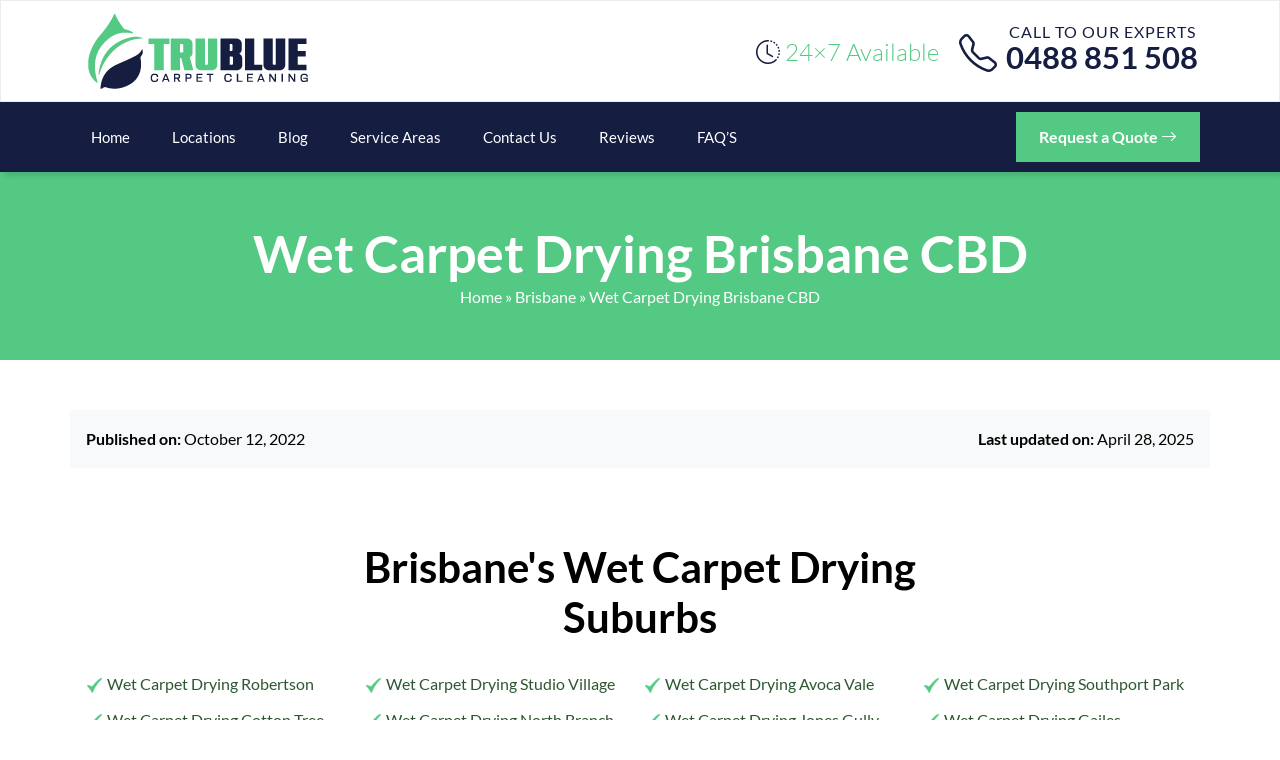

--- FILE ---
content_type: text/html; charset=UTF-8
request_url: https://trubluecarpetcleaning.com.au/brisbane/wet-carpet-drying-brisbane-cbd/
body_size: 34756
content:
<!doctype html>
<html lang="en-AU">
  <head>
	  <meta name="p:domain_verify" content="3ec5cb179a2723d76e39bb65b4589ccc"/>
    <!-- Google Tag Manager -->
<script>(function(w,d,s,l,i){w[l]=w[l]||[];w[l].push({'gtm.start':
new Date().getTime(),event:'gtm.js'});var f=d.getElementsByTagName(s)[0],
j=d.createElement(s),dl=l!='dataLayer'?'&l='+l:'';j.async=true;j.src=
'https://www.googletagmanager.com/gtm.js?id='+i+dl;f.parentNode.insertBefore(j,f);
})(window,document,'script','dataLayer','GTM-MQ7PXBW');</script>
<!-- End Google Tag Manager -->
  <meta charset="UTF-8">
  <meta name="viewport" content="width=device-width, initial-scale=1">
  <title>Wet Carpet Drying Brisbane CBD - Trublue Carpet Cleaning</title>
<!-- Global site tag (gtag.js) - Google Analytics -->
<script async src="https://www.googletagmanager.com/gtag/js?id=G-PNZH5NC1TW"></script>
	   
<meta name="datePublished" content="2022-10-12T18:03:41+11:00">
<meta name="dateModified" content="2025-04-28T15:43:13+10:00">
<script type="application/ld+json">
{
  "@context": "https://schema.org",
  "@type": "WebPage",
  "datePublished": "2022-10-12T18:03:41+11:00",
  "dateModified": "2025-04-28T15:43:13+10:00"
}
</script>
<script>
  window.dataLayer = window.dataLayer || [];
  function gtag(){dataLayer.push(arguments);}
  gtag('js', new Date());

  gtag('config', 'G-PNZH5NC1TW');
</script>
<!-- Global site tag (gtag.js) - Google Ads -->
<script async src="https://www.googletagmanager.com/gtag/js?id=AW-10849144861"></script>
<script>
  window.dataLayer = window.dataLayer || [];
  function gtag(){dataLayer.push(arguments);}
  gtag('js', new Date());

  gtag('config', 'AW-10849144861');
</script>

<script>
  gtag('config', 'AW-10849144861/U0aaCMDF4dADEJ2go7Uo', {
    'phone_conversion_number': '0488 851 508'
  });
</script>
    <!-- Start of  Zendesk Widget script -->
<script id="ze-snippet" src="https://static.zdassets.com/ekr/snippet.js?key=5636fc01-5e9f-4501-8a68-cb469fcf1132"> </script>
<!-- End of  Zendesk Widget script -->
<script>
var LC_API = LC_API || {};
LC_API.on_chat_started = function()
{
// track this chat in Google AdWords
var google_conversion_id, google_conversion_label, img;
google_conversion_id    = '10849144861';
google_conversion_label = 'JHEgCIfK29ADEJ2go7Uo';
img = new Image(1, 1);
img.src = 'https://www.googleadservices.com/pagead/conversion/'+google_conversion_id+'/?label='+google_conversion_label+'&script=0';
};
</script>


<!-- Event snippet for Chat Conversion conversion page -->
<script>
  gtag('event', 'conversion', {'send_to': 'AW-10849144861/JHEgCIfK29ADEJ2go7Uo'});
</script>
<!-- Global site tag (gtag.js) - Google Ads: AW-10849144861 -->
<script async src="https://www.googletagmanager.com/gtag/js?id=AW-10849144861"></script>
<script>
  window.dataLayer = window.dataLayer || [];
  function gtag(){dataLayer.push(arguments);}
  gtag('js', new Date());

  gtag('config', 'AW-10849144861');
</script>

  <meta name='robots' content='index, follow, max-image-preview:large, max-snippet:-1, max-video-preview:-1' />

	<!-- This site is optimized with the Yoast SEO plugin v26.7 - https://yoast.com/wordpress/plugins/seo/ -->
	<link rel="canonical" href="https://trubluecarpetcleaning.com.au/brisbane/wet-carpet-drying-brisbane-cbd/" />
	<meta property="og:locale" content="en_US" />
	<meta property="og:type" content="article" />
	<meta property="og:title" content="Wet Carpet Drying Brisbane CBD - Trublue Carpet Cleaning" />
	<meta property="og:description" content="Published on: October 12, 2022Last updated on: April 28, 2025" />
	<meta property="og:url" content="https://trubluecarpetcleaning.com.au/brisbane/wet-carpet-drying-brisbane-cbd/" />
	<meta property="og:site_name" content="Trublue Carpet Cleaning" />
	<meta property="article:modified_time" content="2025-04-28T05:43:13+00:00" />
	<meta name="twitter:card" content="summary_large_image" />
	<script type="application/ld+json" class="yoast-schema-graph">{"@context":"https://schema.org","@graph":[{"@type":"WebPage","@id":"https://trubluecarpetcleaning.com.au/brisbane/wet-carpet-drying-brisbane-cbd/","url":"https://trubluecarpetcleaning.com.au/brisbane/wet-carpet-drying-brisbane-cbd/","name":"Wet Carpet Drying Brisbane CBD - Trublue Carpet Cleaning","isPartOf":{"@id":"https://trubluecarpetcleaning.com.au/#website"},"datePublished":"2022-10-12T07:03:41+00:00","dateModified":"2025-04-28T05:43:13+00:00","breadcrumb":{"@id":"https://trubluecarpetcleaning.com.au/brisbane/wet-carpet-drying-brisbane-cbd/#breadcrumb"},"inLanguage":"en-AU","potentialAction":[{"@type":"ReadAction","target":["https://trubluecarpetcleaning.com.au/brisbane/wet-carpet-drying-brisbane-cbd/"]}]},{"@type":"BreadcrumbList","@id":"https://trubluecarpetcleaning.com.au/brisbane/wet-carpet-drying-brisbane-cbd/#breadcrumb","itemListElement":[{"@type":"ListItem","position":1,"name":"Home","item":"https://trubluecarpetcleaning.com.au/"},{"@type":"ListItem","position":2,"name":"Brisbane","item":"https://trubluecarpetcleaning.com.au/brisbane/"},{"@type":"ListItem","position":3,"name":"Wet Carpet Drying Brisbane CBD"}]},{"@type":"WebSite","@id":"https://trubluecarpetcleaning.com.au/#website","url":"https://trubluecarpetcleaning.com.au/","name":"Trublue Carpet Cleaning","description":"","potentialAction":[{"@type":"SearchAction","target":{"@type":"EntryPoint","urlTemplate":"https://trubluecarpetcleaning.com.au/?s={search_term_string}"},"query-input":{"@type":"PropertyValueSpecification","valueRequired":true,"valueName":"search_term_string"}}],"inLanguage":"en-AU"}]}</script>
	<!-- / Yoast SEO plugin. -->


<link rel='dns-prefetch' href='//cdnjs.cloudflare.com' />
<link rel="alternate" title="oEmbed (JSON)" type="application/json+oembed" href="https://trubluecarpetcleaning.com.au/wp-json/oembed/1.0/embed?url=https%3A%2F%2Ftrubluecarpetcleaning.com.au%2Fbrisbane%2Fwet-carpet-drying-brisbane-cbd%2F" />
<link rel="alternate" title="oEmbed (XML)" type="text/xml+oembed" href="https://trubluecarpetcleaning.com.au/wp-json/oembed/1.0/embed?url=https%3A%2F%2Ftrubluecarpetcleaning.com.au%2Fbrisbane%2Fwet-carpet-drying-brisbane-cbd%2F&#038;format=xml" />
<style id='wp-img-auto-sizes-contain-inline-css' type='text/css'>
img:is([sizes=auto i],[sizes^="auto," i]){contain-intrinsic-size:3000px 1500px}
/*# sourceURL=wp-img-auto-sizes-contain-inline-css */
</style>
<style id='wp-block-library-inline-css' type='text/css'>
:root{--wp-block-synced-color:#7a00df;--wp-block-synced-color--rgb:122,0,223;--wp-bound-block-color:var(--wp-block-synced-color);--wp-editor-canvas-background:#ddd;--wp-admin-theme-color:#007cba;--wp-admin-theme-color--rgb:0,124,186;--wp-admin-theme-color-darker-10:#006ba1;--wp-admin-theme-color-darker-10--rgb:0,107,160.5;--wp-admin-theme-color-darker-20:#005a87;--wp-admin-theme-color-darker-20--rgb:0,90,135;--wp-admin-border-width-focus:2px}@media (min-resolution:192dpi){:root{--wp-admin-border-width-focus:1.5px}}.wp-element-button{cursor:pointer}:root .has-very-light-gray-background-color{background-color:#eee}:root .has-very-dark-gray-background-color{background-color:#313131}:root .has-very-light-gray-color{color:#eee}:root .has-very-dark-gray-color{color:#313131}:root .has-vivid-green-cyan-to-vivid-cyan-blue-gradient-background{background:linear-gradient(135deg,#00d084,#0693e3)}:root .has-purple-crush-gradient-background{background:linear-gradient(135deg,#34e2e4,#4721fb 50%,#ab1dfe)}:root .has-hazy-dawn-gradient-background{background:linear-gradient(135deg,#faaca8,#dad0ec)}:root .has-subdued-olive-gradient-background{background:linear-gradient(135deg,#fafae1,#67a671)}:root .has-atomic-cream-gradient-background{background:linear-gradient(135deg,#fdd79a,#004a59)}:root .has-nightshade-gradient-background{background:linear-gradient(135deg,#330968,#31cdcf)}:root .has-midnight-gradient-background{background:linear-gradient(135deg,#020381,#2874fc)}:root{--wp--preset--font-size--normal:16px;--wp--preset--font-size--huge:42px}.has-regular-font-size{font-size:1em}.has-larger-font-size{font-size:2.625em}.has-normal-font-size{font-size:var(--wp--preset--font-size--normal)}.has-huge-font-size{font-size:var(--wp--preset--font-size--huge)}.has-text-align-center{text-align:center}.has-text-align-left{text-align:left}.has-text-align-right{text-align:right}.has-fit-text{white-space:nowrap!important}#end-resizable-editor-section{display:none}.aligncenter{clear:both}.items-justified-left{justify-content:flex-start}.items-justified-center{justify-content:center}.items-justified-right{justify-content:flex-end}.items-justified-space-between{justify-content:space-between}.screen-reader-text{border:0;clip-path:inset(50%);height:1px;margin:-1px;overflow:hidden;padding:0;position:absolute;width:1px;word-wrap:normal!important}.screen-reader-text:focus{background-color:#ddd;clip-path:none;color:#444;display:block;font-size:1em;height:auto;left:5px;line-height:normal;padding:15px 23px 14px;text-decoration:none;top:5px;width:auto;z-index:100000}html :where(.has-border-color){border-style:solid}html :where([style*=border-top-color]){border-top-style:solid}html :where([style*=border-right-color]){border-right-style:solid}html :where([style*=border-bottom-color]){border-bottom-style:solid}html :where([style*=border-left-color]){border-left-style:solid}html :where([style*=border-width]){border-style:solid}html :where([style*=border-top-width]){border-top-style:solid}html :where([style*=border-right-width]){border-right-style:solid}html :where([style*=border-bottom-width]){border-bottom-style:solid}html :where([style*=border-left-width]){border-left-style:solid}html :where(img[class*=wp-image-]){height:auto;max-width:100%}:where(figure){margin:0 0 1em}html :where(.is-position-sticky){--wp-admin--admin-bar--position-offset:var(--wp-admin--admin-bar--height,0px)}@media screen and (max-width:600px){html :where(.is-position-sticky){--wp-admin--admin-bar--position-offset:0px}}

/*# sourceURL=wp-block-library-inline-css */
</style><style id='wp-block-heading-inline-css' type='text/css'>
h1:where(.wp-block-heading).has-background,h2:where(.wp-block-heading).has-background,h3:where(.wp-block-heading).has-background,h4:where(.wp-block-heading).has-background,h5:where(.wp-block-heading).has-background,h6:where(.wp-block-heading).has-background{padding:1.25em 2.375em}h1.has-text-align-left[style*=writing-mode]:where([style*=vertical-lr]),h1.has-text-align-right[style*=writing-mode]:where([style*=vertical-rl]),h2.has-text-align-left[style*=writing-mode]:where([style*=vertical-lr]),h2.has-text-align-right[style*=writing-mode]:where([style*=vertical-rl]),h3.has-text-align-left[style*=writing-mode]:where([style*=vertical-lr]),h3.has-text-align-right[style*=writing-mode]:where([style*=vertical-rl]),h4.has-text-align-left[style*=writing-mode]:where([style*=vertical-lr]),h4.has-text-align-right[style*=writing-mode]:where([style*=vertical-rl]),h5.has-text-align-left[style*=writing-mode]:where([style*=vertical-lr]),h5.has-text-align-right[style*=writing-mode]:where([style*=vertical-rl]),h6.has-text-align-left[style*=writing-mode]:where([style*=vertical-lr]),h6.has-text-align-right[style*=writing-mode]:where([style*=vertical-rl]){rotate:180deg}
/*# sourceURL=https://trubluecarpetcleaning.com.au/wp-includes/blocks/heading/style.min.css */
</style>
<style id='wp-block-latest-posts-inline-css' type='text/css'>
.wp-block-latest-posts{box-sizing:border-box}.wp-block-latest-posts.alignleft{margin-right:2em}.wp-block-latest-posts.alignright{margin-left:2em}.wp-block-latest-posts.wp-block-latest-posts__list{list-style:none}.wp-block-latest-posts.wp-block-latest-posts__list li{clear:both;overflow-wrap:break-word}.wp-block-latest-posts.is-grid{display:flex;flex-wrap:wrap}.wp-block-latest-posts.is-grid li{margin:0 1.25em 1.25em 0;width:100%}@media (min-width:600px){.wp-block-latest-posts.columns-2 li{width:calc(50% - .625em)}.wp-block-latest-posts.columns-2 li:nth-child(2n){margin-right:0}.wp-block-latest-posts.columns-3 li{width:calc(33.33333% - .83333em)}.wp-block-latest-posts.columns-3 li:nth-child(3n){margin-right:0}.wp-block-latest-posts.columns-4 li{width:calc(25% - .9375em)}.wp-block-latest-posts.columns-4 li:nth-child(4n){margin-right:0}.wp-block-latest-posts.columns-5 li{width:calc(20% - 1em)}.wp-block-latest-posts.columns-5 li:nth-child(5n){margin-right:0}.wp-block-latest-posts.columns-6 li{width:calc(16.66667% - 1.04167em)}.wp-block-latest-posts.columns-6 li:nth-child(6n){margin-right:0}}:root :where(.wp-block-latest-posts.is-grid){padding:0}:root :where(.wp-block-latest-posts.wp-block-latest-posts__list){padding-left:0}.wp-block-latest-posts__post-author,.wp-block-latest-posts__post-date{display:block;font-size:.8125em}.wp-block-latest-posts__post-excerpt,.wp-block-latest-posts__post-full-content{margin-bottom:1em;margin-top:.5em}.wp-block-latest-posts__featured-image a{display:inline-block}.wp-block-latest-posts__featured-image img{height:auto;max-width:100%;width:auto}.wp-block-latest-posts__featured-image.alignleft{float:left;margin-right:1em}.wp-block-latest-posts__featured-image.alignright{float:right;margin-left:1em}.wp-block-latest-posts__featured-image.aligncenter{margin-bottom:1em;text-align:center}
/*# sourceURL=https://trubluecarpetcleaning.com.au/wp-includes/blocks/latest-posts/style.min.css */
</style>
<style id='wp-block-group-inline-css' type='text/css'>
.wp-block-group{box-sizing:border-box}:where(.wp-block-group.wp-block-group-is-layout-constrained){position:relative}
/*# sourceURL=https://trubluecarpetcleaning.com.au/wp-includes/blocks/group/style.min.css */
</style>
<style id='wp-block-paragraph-inline-css' type='text/css'>
.is-small-text{font-size:.875em}.is-regular-text{font-size:1em}.is-large-text{font-size:2.25em}.is-larger-text{font-size:3em}.has-drop-cap:not(:focus):first-letter{float:left;font-size:8.4em;font-style:normal;font-weight:100;line-height:.68;margin:.05em .1em 0 0;text-transform:uppercase}body.rtl .has-drop-cap:not(:focus):first-letter{float:none;margin-left:.1em}p.has-drop-cap.has-background{overflow:hidden}:root :where(p.has-background){padding:1.25em 2.375em}:where(p.has-text-color:not(.has-link-color)) a{color:inherit}p.has-text-align-left[style*="writing-mode:vertical-lr"],p.has-text-align-right[style*="writing-mode:vertical-rl"]{rotate:180deg}
/*# sourceURL=https://trubluecarpetcleaning.com.au/wp-includes/blocks/paragraph/style.min.css */
</style>
<style id='wp-block-social-links-inline-css' type='text/css'>
.wp-block-social-links{background:none;box-sizing:border-box;margin-left:0;padding-left:0;padding-right:0;text-indent:0}.wp-block-social-links .wp-social-link a,.wp-block-social-links .wp-social-link a:hover{border-bottom:0;box-shadow:none;text-decoration:none}.wp-block-social-links .wp-social-link svg{height:1em;width:1em}.wp-block-social-links .wp-social-link span:not(.screen-reader-text){font-size:.65em;margin-left:.5em;margin-right:.5em}.wp-block-social-links.has-small-icon-size{font-size:16px}.wp-block-social-links,.wp-block-social-links.has-normal-icon-size{font-size:24px}.wp-block-social-links.has-large-icon-size{font-size:36px}.wp-block-social-links.has-huge-icon-size{font-size:48px}.wp-block-social-links.aligncenter{display:flex;justify-content:center}.wp-block-social-links.alignright{justify-content:flex-end}.wp-block-social-link{border-radius:9999px;display:block}@media not (prefers-reduced-motion){.wp-block-social-link{transition:transform .1s ease}}.wp-block-social-link{height:auto}.wp-block-social-link a{align-items:center;display:flex;line-height:0}.wp-block-social-link:hover{transform:scale(1.1)}.wp-block-social-links .wp-block-social-link.wp-social-link{display:inline-block;margin:0;padding:0}.wp-block-social-links .wp-block-social-link.wp-social-link .wp-block-social-link-anchor,.wp-block-social-links .wp-block-social-link.wp-social-link .wp-block-social-link-anchor svg,.wp-block-social-links .wp-block-social-link.wp-social-link .wp-block-social-link-anchor:active,.wp-block-social-links .wp-block-social-link.wp-social-link .wp-block-social-link-anchor:hover,.wp-block-social-links .wp-block-social-link.wp-social-link .wp-block-social-link-anchor:visited{color:currentColor;fill:currentColor}:where(.wp-block-social-links:not(.is-style-logos-only)) .wp-social-link{background-color:#f0f0f0;color:#444}:where(.wp-block-social-links:not(.is-style-logos-only)) .wp-social-link-amazon{background-color:#f90;color:#fff}:where(.wp-block-social-links:not(.is-style-logos-only)) .wp-social-link-bandcamp{background-color:#1ea0c3;color:#fff}:where(.wp-block-social-links:not(.is-style-logos-only)) .wp-social-link-behance{background-color:#0757fe;color:#fff}:where(.wp-block-social-links:not(.is-style-logos-only)) .wp-social-link-bluesky{background-color:#0a7aff;color:#fff}:where(.wp-block-social-links:not(.is-style-logos-only)) .wp-social-link-codepen{background-color:#1e1f26;color:#fff}:where(.wp-block-social-links:not(.is-style-logos-only)) .wp-social-link-deviantart{background-color:#02e49b;color:#fff}:where(.wp-block-social-links:not(.is-style-logos-only)) .wp-social-link-discord{background-color:#5865f2;color:#fff}:where(.wp-block-social-links:not(.is-style-logos-only)) .wp-social-link-dribbble{background-color:#e94c89;color:#fff}:where(.wp-block-social-links:not(.is-style-logos-only)) .wp-social-link-dropbox{background-color:#4280ff;color:#fff}:where(.wp-block-social-links:not(.is-style-logos-only)) .wp-social-link-etsy{background-color:#f45800;color:#fff}:where(.wp-block-social-links:not(.is-style-logos-only)) .wp-social-link-facebook{background-color:#0866ff;color:#fff}:where(.wp-block-social-links:not(.is-style-logos-only)) .wp-social-link-fivehundredpx{background-color:#000;color:#fff}:where(.wp-block-social-links:not(.is-style-logos-only)) .wp-social-link-flickr{background-color:#0461dd;color:#fff}:where(.wp-block-social-links:not(.is-style-logos-only)) .wp-social-link-foursquare{background-color:#e65678;color:#fff}:where(.wp-block-social-links:not(.is-style-logos-only)) .wp-social-link-github{background-color:#24292d;color:#fff}:where(.wp-block-social-links:not(.is-style-logos-only)) .wp-social-link-goodreads{background-color:#eceadd;color:#382110}:where(.wp-block-social-links:not(.is-style-logos-only)) .wp-social-link-google{background-color:#ea4434;color:#fff}:where(.wp-block-social-links:not(.is-style-logos-only)) .wp-social-link-gravatar{background-color:#1d4fc4;color:#fff}:where(.wp-block-social-links:not(.is-style-logos-only)) .wp-social-link-instagram{background-color:#f00075;color:#fff}:where(.wp-block-social-links:not(.is-style-logos-only)) .wp-social-link-lastfm{background-color:#e21b24;color:#fff}:where(.wp-block-social-links:not(.is-style-logos-only)) .wp-social-link-linkedin{background-color:#0d66c2;color:#fff}:where(.wp-block-social-links:not(.is-style-logos-only)) .wp-social-link-mastodon{background-color:#3288d4;color:#fff}:where(.wp-block-social-links:not(.is-style-logos-only)) .wp-social-link-medium{background-color:#000;color:#fff}:where(.wp-block-social-links:not(.is-style-logos-only)) .wp-social-link-meetup{background-color:#f6405f;color:#fff}:where(.wp-block-social-links:not(.is-style-logos-only)) .wp-social-link-patreon{background-color:#000;color:#fff}:where(.wp-block-social-links:not(.is-style-logos-only)) .wp-social-link-pinterest{background-color:#e60122;color:#fff}:where(.wp-block-social-links:not(.is-style-logos-only)) .wp-social-link-pocket{background-color:#ef4155;color:#fff}:where(.wp-block-social-links:not(.is-style-logos-only)) .wp-social-link-reddit{background-color:#ff4500;color:#fff}:where(.wp-block-social-links:not(.is-style-logos-only)) .wp-social-link-skype{background-color:#0478d7;color:#fff}:where(.wp-block-social-links:not(.is-style-logos-only)) .wp-social-link-snapchat{background-color:#fefc00;color:#fff;stroke:#000}:where(.wp-block-social-links:not(.is-style-logos-only)) .wp-social-link-soundcloud{background-color:#ff5600;color:#fff}:where(.wp-block-social-links:not(.is-style-logos-only)) .wp-social-link-spotify{background-color:#1bd760;color:#fff}:where(.wp-block-social-links:not(.is-style-logos-only)) .wp-social-link-telegram{background-color:#2aabee;color:#fff}:where(.wp-block-social-links:not(.is-style-logos-only)) .wp-social-link-threads{background-color:#000;color:#fff}:where(.wp-block-social-links:not(.is-style-logos-only)) .wp-social-link-tiktok{background-color:#000;color:#fff}:where(.wp-block-social-links:not(.is-style-logos-only)) .wp-social-link-tumblr{background-color:#011835;color:#fff}:where(.wp-block-social-links:not(.is-style-logos-only)) .wp-social-link-twitch{background-color:#6440a4;color:#fff}:where(.wp-block-social-links:not(.is-style-logos-only)) .wp-social-link-twitter{background-color:#1da1f2;color:#fff}:where(.wp-block-social-links:not(.is-style-logos-only)) .wp-social-link-vimeo{background-color:#1eb7ea;color:#fff}:where(.wp-block-social-links:not(.is-style-logos-only)) .wp-social-link-vk{background-color:#4680c2;color:#fff}:where(.wp-block-social-links:not(.is-style-logos-only)) .wp-social-link-wordpress{background-color:#3499cd;color:#fff}:where(.wp-block-social-links:not(.is-style-logos-only)) .wp-social-link-whatsapp{background-color:#25d366;color:#fff}:where(.wp-block-social-links:not(.is-style-logos-only)) .wp-social-link-x{background-color:#000;color:#fff}:where(.wp-block-social-links:not(.is-style-logos-only)) .wp-social-link-yelp{background-color:#d32422;color:#fff}:where(.wp-block-social-links:not(.is-style-logos-only)) .wp-social-link-youtube{background-color:red;color:#fff}:where(.wp-block-social-links.is-style-logos-only) .wp-social-link{background:none}:where(.wp-block-social-links.is-style-logos-only) .wp-social-link svg{height:1.25em;width:1.25em}:where(.wp-block-social-links.is-style-logos-only) .wp-social-link-amazon{color:#f90}:where(.wp-block-social-links.is-style-logos-only) .wp-social-link-bandcamp{color:#1ea0c3}:where(.wp-block-social-links.is-style-logos-only) .wp-social-link-behance{color:#0757fe}:where(.wp-block-social-links.is-style-logos-only) .wp-social-link-bluesky{color:#0a7aff}:where(.wp-block-social-links.is-style-logos-only) .wp-social-link-codepen{color:#1e1f26}:where(.wp-block-social-links.is-style-logos-only) .wp-social-link-deviantart{color:#02e49b}:where(.wp-block-social-links.is-style-logos-only) .wp-social-link-discord{color:#5865f2}:where(.wp-block-social-links.is-style-logos-only) .wp-social-link-dribbble{color:#e94c89}:where(.wp-block-social-links.is-style-logos-only) .wp-social-link-dropbox{color:#4280ff}:where(.wp-block-social-links.is-style-logos-only) .wp-social-link-etsy{color:#f45800}:where(.wp-block-social-links.is-style-logos-only) .wp-social-link-facebook{color:#0866ff}:where(.wp-block-social-links.is-style-logos-only) .wp-social-link-fivehundredpx{color:#000}:where(.wp-block-social-links.is-style-logos-only) .wp-social-link-flickr{color:#0461dd}:where(.wp-block-social-links.is-style-logos-only) .wp-social-link-foursquare{color:#e65678}:where(.wp-block-social-links.is-style-logos-only) .wp-social-link-github{color:#24292d}:where(.wp-block-social-links.is-style-logos-only) .wp-social-link-goodreads{color:#382110}:where(.wp-block-social-links.is-style-logos-only) .wp-social-link-google{color:#ea4434}:where(.wp-block-social-links.is-style-logos-only) .wp-social-link-gravatar{color:#1d4fc4}:where(.wp-block-social-links.is-style-logos-only) .wp-social-link-instagram{color:#f00075}:where(.wp-block-social-links.is-style-logos-only) .wp-social-link-lastfm{color:#e21b24}:where(.wp-block-social-links.is-style-logos-only) .wp-social-link-linkedin{color:#0d66c2}:where(.wp-block-social-links.is-style-logos-only) .wp-social-link-mastodon{color:#3288d4}:where(.wp-block-social-links.is-style-logos-only) .wp-social-link-medium{color:#000}:where(.wp-block-social-links.is-style-logos-only) .wp-social-link-meetup{color:#f6405f}:where(.wp-block-social-links.is-style-logos-only) .wp-social-link-patreon{color:#000}:where(.wp-block-social-links.is-style-logos-only) .wp-social-link-pinterest{color:#e60122}:where(.wp-block-social-links.is-style-logos-only) .wp-social-link-pocket{color:#ef4155}:where(.wp-block-social-links.is-style-logos-only) .wp-social-link-reddit{color:#ff4500}:where(.wp-block-social-links.is-style-logos-only) .wp-social-link-skype{color:#0478d7}:where(.wp-block-social-links.is-style-logos-only) .wp-social-link-snapchat{color:#fff;stroke:#000}:where(.wp-block-social-links.is-style-logos-only) .wp-social-link-soundcloud{color:#ff5600}:where(.wp-block-social-links.is-style-logos-only) .wp-social-link-spotify{color:#1bd760}:where(.wp-block-social-links.is-style-logos-only) .wp-social-link-telegram{color:#2aabee}:where(.wp-block-social-links.is-style-logos-only) .wp-social-link-threads{color:#000}:where(.wp-block-social-links.is-style-logos-only) .wp-social-link-tiktok{color:#000}:where(.wp-block-social-links.is-style-logos-only) .wp-social-link-tumblr{color:#011835}:where(.wp-block-social-links.is-style-logos-only) .wp-social-link-twitch{color:#6440a4}:where(.wp-block-social-links.is-style-logos-only) .wp-social-link-twitter{color:#1da1f2}:where(.wp-block-social-links.is-style-logos-only) .wp-social-link-vimeo{color:#1eb7ea}:where(.wp-block-social-links.is-style-logos-only) .wp-social-link-vk{color:#4680c2}:where(.wp-block-social-links.is-style-logos-only) .wp-social-link-whatsapp{color:#25d366}:where(.wp-block-social-links.is-style-logos-only) .wp-social-link-wordpress{color:#3499cd}:where(.wp-block-social-links.is-style-logos-only) .wp-social-link-x{color:#000}:where(.wp-block-social-links.is-style-logos-only) .wp-social-link-yelp{color:#d32422}:where(.wp-block-social-links.is-style-logos-only) .wp-social-link-youtube{color:red}.wp-block-social-links.is-style-pill-shape .wp-social-link{width:auto}:root :where(.wp-block-social-links .wp-social-link a){padding:.25em}:root :where(.wp-block-social-links.is-style-logos-only .wp-social-link a){padding:0}:root :where(.wp-block-social-links.is-style-pill-shape .wp-social-link a){padding-left:.6666666667em;padding-right:.6666666667em}.wp-block-social-links:not(.has-icon-color):not(.has-icon-background-color) .wp-social-link-snapchat .wp-block-social-link-label{color:#000}
/*# sourceURL=https://trubluecarpetcleaning.com.au/wp-includes/blocks/social-links/style.min.css */
</style>
<style id='global-styles-inline-css' type='text/css'>
:root{--wp--preset--aspect-ratio--square: 1;--wp--preset--aspect-ratio--4-3: 4/3;--wp--preset--aspect-ratio--3-4: 3/4;--wp--preset--aspect-ratio--3-2: 3/2;--wp--preset--aspect-ratio--2-3: 2/3;--wp--preset--aspect-ratio--16-9: 16/9;--wp--preset--aspect-ratio--9-16: 9/16;--wp--preset--color--black: #000000;--wp--preset--color--cyan-bluish-gray: #abb8c3;--wp--preset--color--white: #ffffff;--wp--preset--color--pale-pink: #f78da7;--wp--preset--color--vivid-red: #cf2e2e;--wp--preset--color--luminous-vivid-orange: #ff6900;--wp--preset--color--luminous-vivid-amber: #fcb900;--wp--preset--color--light-green-cyan: #7bdcb5;--wp--preset--color--vivid-green-cyan: #00d084;--wp--preset--color--pale-cyan-blue: #8ed1fc;--wp--preset--color--vivid-cyan-blue: #0693e3;--wp--preset--color--vivid-purple: #9b51e0;--wp--preset--gradient--vivid-cyan-blue-to-vivid-purple: linear-gradient(135deg,rgb(6,147,227) 0%,rgb(155,81,224) 100%);--wp--preset--gradient--light-green-cyan-to-vivid-green-cyan: linear-gradient(135deg,rgb(122,220,180) 0%,rgb(0,208,130) 100%);--wp--preset--gradient--luminous-vivid-amber-to-luminous-vivid-orange: linear-gradient(135deg,rgb(252,185,0) 0%,rgb(255,105,0) 100%);--wp--preset--gradient--luminous-vivid-orange-to-vivid-red: linear-gradient(135deg,rgb(255,105,0) 0%,rgb(207,46,46) 100%);--wp--preset--gradient--very-light-gray-to-cyan-bluish-gray: linear-gradient(135deg,rgb(238,238,238) 0%,rgb(169,184,195) 100%);--wp--preset--gradient--cool-to-warm-spectrum: linear-gradient(135deg,rgb(74,234,220) 0%,rgb(151,120,209) 20%,rgb(207,42,186) 40%,rgb(238,44,130) 60%,rgb(251,105,98) 80%,rgb(254,248,76) 100%);--wp--preset--gradient--blush-light-purple: linear-gradient(135deg,rgb(255,206,236) 0%,rgb(152,150,240) 100%);--wp--preset--gradient--blush-bordeaux: linear-gradient(135deg,rgb(254,205,165) 0%,rgb(254,45,45) 50%,rgb(107,0,62) 100%);--wp--preset--gradient--luminous-dusk: linear-gradient(135deg,rgb(255,203,112) 0%,rgb(199,81,192) 50%,rgb(65,88,208) 100%);--wp--preset--gradient--pale-ocean: linear-gradient(135deg,rgb(255,245,203) 0%,rgb(182,227,212) 50%,rgb(51,167,181) 100%);--wp--preset--gradient--electric-grass: linear-gradient(135deg,rgb(202,248,128) 0%,rgb(113,206,126) 100%);--wp--preset--gradient--midnight: linear-gradient(135deg,rgb(2,3,129) 0%,rgb(40,116,252) 100%);--wp--preset--font-size--small: 13px;--wp--preset--font-size--medium: 20px;--wp--preset--font-size--large: 36px;--wp--preset--font-size--x-large: 42px;--wp--preset--spacing--20: 0.44rem;--wp--preset--spacing--30: 0.67rem;--wp--preset--spacing--40: 1rem;--wp--preset--spacing--50: 1.5rem;--wp--preset--spacing--60: 2.25rem;--wp--preset--spacing--70: 3.38rem;--wp--preset--spacing--80: 5.06rem;--wp--preset--shadow--natural: 6px 6px 9px rgba(0, 0, 0, 0.2);--wp--preset--shadow--deep: 12px 12px 50px rgba(0, 0, 0, 0.4);--wp--preset--shadow--sharp: 6px 6px 0px rgba(0, 0, 0, 0.2);--wp--preset--shadow--outlined: 6px 6px 0px -3px rgb(255, 255, 255), 6px 6px rgb(0, 0, 0);--wp--preset--shadow--crisp: 6px 6px 0px rgb(0, 0, 0);}:where(.is-layout-flex){gap: 0.5em;}:where(.is-layout-grid){gap: 0.5em;}body .is-layout-flex{display: flex;}.is-layout-flex{flex-wrap: wrap;align-items: center;}.is-layout-flex > :is(*, div){margin: 0;}body .is-layout-grid{display: grid;}.is-layout-grid > :is(*, div){margin: 0;}:where(.wp-block-columns.is-layout-flex){gap: 2em;}:where(.wp-block-columns.is-layout-grid){gap: 2em;}:where(.wp-block-post-template.is-layout-flex){gap: 1.25em;}:where(.wp-block-post-template.is-layout-grid){gap: 1.25em;}.has-black-color{color: var(--wp--preset--color--black) !important;}.has-cyan-bluish-gray-color{color: var(--wp--preset--color--cyan-bluish-gray) !important;}.has-white-color{color: var(--wp--preset--color--white) !important;}.has-pale-pink-color{color: var(--wp--preset--color--pale-pink) !important;}.has-vivid-red-color{color: var(--wp--preset--color--vivid-red) !important;}.has-luminous-vivid-orange-color{color: var(--wp--preset--color--luminous-vivid-orange) !important;}.has-luminous-vivid-amber-color{color: var(--wp--preset--color--luminous-vivid-amber) !important;}.has-light-green-cyan-color{color: var(--wp--preset--color--light-green-cyan) !important;}.has-vivid-green-cyan-color{color: var(--wp--preset--color--vivid-green-cyan) !important;}.has-pale-cyan-blue-color{color: var(--wp--preset--color--pale-cyan-blue) !important;}.has-vivid-cyan-blue-color{color: var(--wp--preset--color--vivid-cyan-blue) !important;}.has-vivid-purple-color{color: var(--wp--preset--color--vivid-purple) !important;}.has-black-background-color{background-color: var(--wp--preset--color--black) !important;}.has-cyan-bluish-gray-background-color{background-color: var(--wp--preset--color--cyan-bluish-gray) !important;}.has-white-background-color{background-color: var(--wp--preset--color--white) !important;}.has-pale-pink-background-color{background-color: var(--wp--preset--color--pale-pink) !important;}.has-vivid-red-background-color{background-color: var(--wp--preset--color--vivid-red) !important;}.has-luminous-vivid-orange-background-color{background-color: var(--wp--preset--color--luminous-vivid-orange) !important;}.has-luminous-vivid-amber-background-color{background-color: var(--wp--preset--color--luminous-vivid-amber) !important;}.has-light-green-cyan-background-color{background-color: var(--wp--preset--color--light-green-cyan) !important;}.has-vivid-green-cyan-background-color{background-color: var(--wp--preset--color--vivid-green-cyan) !important;}.has-pale-cyan-blue-background-color{background-color: var(--wp--preset--color--pale-cyan-blue) !important;}.has-vivid-cyan-blue-background-color{background-color: var(--wp--preset--color--vivid-cyan-blue) !important;}.has-vivid-purple-background-color{background-color: var(--wp--preset--color--vivid-purple) !important;}.has-black-border-color{border-color: var(--wp--preset--color--black) !important;}.has-cyan-bluish-gray-border-color{border-color: var(--wp--preset--color--cyan-bluish-gray) !important;}.has-white-border-color{border-color: var(--wp--preset--color--white) !important;}.has-pale-pink-border-color{border-color: var(--wp--preset--color--pale-pink) !important;}.has-vivid-red-border-color{border-color: var(--wp--preset--color--vivid-red) !important;}.has-luminous-vivid-orange-border-color{border-color: var(--wp--preset--color--luminous-vivid-orange) !important;}.has-luminous-vivid-amber-border-color{border-color: var(--wp--preset--color--luminous-vivid-amber) !important;}.has-light-green-cyan-border-color{border-color: var(--wp--preset--color--light-green-cyan) !important;}.has-vivid-green-cyan-border-color{border-color: var(--wp--preset--color--vivid-green-cyan) !important;}.has-pale-cyan-blue-border-color{border-color: var(--wp--preset--color--pale-cyan-blue) !important;}.has-vivid-cyan-blue-border-color{border-color: var(--wp--preset--color--vivid-cyan-blue) !important;}.has-vivid-purple-border-color{border-color: var(--wp--preset--color--vivid-purple) !important;}.has-vivid-cyan-blue-to-vivid-purple-gradient-background{background: var(--wp--preset--gradient--vivid-cyan-blue-to-vivid-purple) !important;}.has-light-green-cyan-to-vivid-green-cyan-gradient-background{background: var(--wp--preset--gradient--light-green-cyan-to-vivid-green-cyan) !important;}.has-luminous-vivid-amber-to-luminous-vivid-orange-gradient-background{background: var(--wp--preset--gradient--luminous-vivid-amber-to-luminous-vivid-orange) !important;}.has-luminous-vivid-orange-to-vivid-red-gradient-background{background: var(--wp--preset--gradient--luminous-vivid-orange-to-vivid-red) !important;}.has-very-light-gray-to-cyan-bluish-gray-gradient-background{background: var(--wp--preset--gradient--very-light-gray-to-cyan-bluish-gray) !important;}.has-cool-to-warm-spectrum-gradient-background{background: var(--wp--preset--gradient--cool-to-warm-spectrum) !important;}.has-blush-light-purple-gradient-background{background: var(--wp--preset--gradient--blush-light-purple) !important;}.has-blush-bordeaux-gradient-background{background: var(--wp--preset--gradient--blush-bordeaux) !important;}.has-luminous-dusk-gradient-background{background: var(--wp--preset--gradient--luminous-dusk) !important;}.has-pale-ocean-gradient-background{background: var(--wp--preset--gradient--pale-ocean) !important;}.has-electric-grass-gradient-background{background: var(--wp--preset--gradient--electric-grass) !important;}.has-midnight-gradient-background{background: var(--wp--preset--gradient--midnight) !important;}.has-small-font-size{font-size: var(--wp--preset--font-size--small) !important;}.has-medium-font-size{font-size: var(--wp--preset--font-size--medium) !important;}.has-large-font-size{font-size: var(--wp--preset--font-size--large) !important;}.has-x-large-font-size{font-size: var(--wp--preset--font-size--x-large) !important;}
/*# sourceURL=global-styles-inline-css */
</style>

<style id='classic-theme-styles-inline-css' type='text/css'>
/*! This file is auto-generated */
.wp-block-button__link{color:#fff;background-color:#32373c;border-radius:9999px;box-shadow:none;text-decoration:none;padding:calc(.667em + 2px) calc(1.333em + 2px);font-size:1.125em}.wp-block-file__button{background:#32373c;color:#fff;text-decoration:none}
/*# sourceURL=/wp-includes/css/classic-themes.min.css */
</style>
<link rel='stylesheet' id='contact-form-7-css' href='https://trubluecarpetcleaning.com.au/wp-content/plugins/contact-form-7/includes/css/styles.css?ver=6.1.4' type='text/css' media='all' />
<link rel='stylesheet' id='wpcf7-redirect-script-frontend-css' href='https://trubluecarpetcleaning.com.au/wp-content/plugins/wpcf7-redirect/build/assets/frontend-script.css?ver=c45b3000f278e6247490' type='text/css' media='all' />
<link rel='stylesheet' id='font-style-css' href='https://cdnjs.cloudflare.com/ajax/libs/font-awesome/4.7.0/css/font-awesome.min.css?ver=1.0.0' type='text/css' media='all' />
<link rel='stylesheet' id='bootstrap-style-css' href='https://trubluecarpetcleaning.com.au/wp-content/themes/carpet-cleaning/css/bootstrap.min.css?ver=5.0.2' type='text/css' media='all' />
<link rel='stylesheet' id='main-style-css' href='https://trubluecarpetcleaning.com.au/wp-content/themes/carpet-cleaning/style.css?ver=6.9' type='text/css' media='all' />
<link rel='stylesheet' id='fonts-css' href='https://trubluecarpetcleaning.com.au/wp-content/themes/carpet-cleaning/fonts.css?ver=6.9' type='text/css' media='all' />
<link rel='stylesheet' id='bootstrap-icons-css' href='https://trubluecarpetcleaning.com.au/wp-content/themes/carpet-cleaning/bootstrap-icons/bootstrap-icons.css?ver=6.9' type='text/css' media='all' />
<link rel='stylesheet' id='child-style-css' href='https://trubluecarpetcleaning.com.au/wp-content/themes/carpet-cleaning/child-style.css?ver=1745816656' type='text/css' media='all' />
<script type="text/javascript" src="https://trubluecarpetcleaning.com.au/wp-includes/js/jquery/jquery.min.js?ver=3.7.1" id="jquery-core-js"></script>
<script type="text/javascript" src="https://trubluecarpetcleaning.com.au/wp-includes/js/jquery/jquery-migrate.min.js?ver=3.4.1" id="jquery-migrate-js"></script>
<script type="text/javascript" src="https://trubluecarpetcleaning.com.au/wp-content/themes/carpet-cleaning/js/bootstrap.min.js?ver=6.9" id="bootstrap-script-js"></script>
<link rel="https://api.w.org/" href="https://trubluecarpetcleaning.com.au/wp-json/" /><link rel="alternate" title="JSON" type="application/json" href="https://trubluecarpetcleaning.com.au/wp-json/wp/v2/pages/5873" /><link rel="EditURI" type="application/rsd+xml" title="RSD" href="https://trubluecarpetcleaning.com.au/xmlrpc.php?rsd" />
<meta name="generator" content="WordPress 6.9" />
<link rel='shortlink' href='https://trubluecarpetcleaning.com.au/?p=5873' />
<link rel="icon" href="https://trubluecarpetcleaning.com.au/wp-content/uploads/2022/07/favicon-150x150.png" sizes="32x32" />
<link rel="icon" href="https://trubluecarpetcleaning.com.au/wp-content/uploads/2022/07/favicon-300x300.png" sizes="192x192" />
<link rel="apple-touch-icon" href="https://trubluecarpetcleaning.com.au/wp-content/uploads/2022/07/favicon-300x300.png" />
<meta name="msapplication-TileImage" content="https://trubluecarpetcleaning.com.au/wp-content/uploads/2022/07/favicon-300x300.png" />
		<style type="text/css" id="wp-custom-css">
			.wpcf7 br {display: none;}
.wpcf7 p {margin: 0;padding: 0 !important;}
.wpcf7 .col-md-6+p {display: none;}
		</style>
		  </head>
<body data-rsssl=1 class="wp-singular page-template page-template-sitemap page-template-sitemap-php page page-id-5873 page-child parent-pageid-5737 wp-theme-carpet-cleaning">
<!-- Google Tag Manager (noscript) -->
<noscript><iframe src="https://www.googletagmanager.com/ns.html?id=GTM-MQ7PXBW"
height="0" width="0" style="display:none;visibility:hidden"></iframe></noscript>
<!-- End Google Tag Manager (noscript) -->
<!--  ClickCease.com Conversion tracking-->
<script type="text/javascript">
ccConVal = 0;
var script = document.createElement("script");
script.async = true;
script.type = "text/javascript";
var target = 'https://www.clickcease.com/monitor/cccontrack.js';
script.src = target; var elem = document.head; elem.appendChild(script);
</script>
<noscript>
<a href="https://www.clickcease.com" rel="nofollow"><img src="https://monitor.clickcease.com/conversions/conversions.aspx?value=0" alt="ClickCease"/></a>
</noscript>
<!--  ClickCease.com Conversion tracking-->

<div id="page" class="P-Perth">
<header id="masthead" class="site-header group" role="banner" itemscope="itemscope" itemtype="http://schema.org/Organization">
  <div class="fixed-top-h-section">
   <div class="container">
    <div class="headercol2">
     <div class="site-logo">
      <div class="logoleft">
        <a itemprop="url" href="https://trubluecarpetcleaning.com.au"><img class="alignnone wp-image-19 size-full" src="https://trubluecarpetcleaning.com.au/wp-content/uploads/2022/07/logo.png" alt="Logo" width="231px" height="80px" /></a>
      </div>     
      <div class="haedright">
      <div class="loction-c">   
      <span class="d-none d-md-inline ms-3"><i class="bi bi-clock-history"></i>  24×7 Available</span>
     </div>
      <div class="callbx">      
        <div class="item-icons"><i class="bi bi-telephone"></i></div>      
        <a href="tel:0488851508" class="get-free"><span>Call to our Experts</span>0488 851 508</a>
      </div>     
                
      </div>
      <a class="mobile-nav-trigger"><i class="fa fa-navicon"></i><i class="fa fa-close"></i> <span>Menu</span></a>
     </div>
    </div>
   </div>
  </div>  
</header>
<div class="headmenu">
  <div class="container">
    <div class="site-bar group">     
      <nav class="nav mobile-menu">
        <ul id="menu-main-menu" class="navigation"><li id="menu-item-110" class="menu-item menu-item-type-post_type menu-item-object-page menu-item-home menu-item-110 nav-item"><a href="https://trubluecarpetcleaning.com.au/" class="nav-link color_1">Home</a></li>
<li id="menu-item-5566" class="menu-item menu-item-type-post_type menu-item-object-page menu-item-has-children menu-item-5566 dropdown"><a href="https://trubluecarpetcleaning.com.au/locations/" class="nav-link color_1">Locations</a>
<ul class="sub-menu">
	<li id="menu-item-63" class="menu-item menu-item-type-post_type menu-item-object-page menu-item-63 nav-item"><a href="https://trubluecarpetcleaning.com.au/carpet-cleaning-brisbane/" class="nav-link color_1">Carpet Cleaning Brisbane</a></li>
	<li id="menu-item-64" class="menu-item menu-item-type-post_type menu-item-object-page menu-item-64 nav-item"><a href="https://trubluecarpetcleaning.com.au/carpet-cleaning-melbourne/" class="nav-link color_1">Carpet Cleaning Melbourne</a></li>
	<li id="menu-item-65" class="menu-item menu-item-type-post_type menu-item-object-page menu-item-65 nav-item"><a href="https://trubluecarpetcleaning.com.au/carpet-cleaning-sydney/" class="nav-link color_1">Carpet Cleaning Sydney</a></li>
	<li id="menu-item-66" class="menu-item menu-item-type-post_type menu-item-object-page menu-item-66 nav-item"><a href="https://trubluecarpetcleaning.com.au/carpet-cleaning-adelaide/" class="nav-link color_1">Carpet Cleaning Adelaide</a></li>
	<li id="menu-item-67" class="menu-item menu-item-type-post_type menu-item-object-page menu-item-67 nav-item"><a href="https://trubluecarpetcleaning.com.au/carpet-cleaning-hobart/" class="nav-link color_1">Carpet Cleaning Hobart</a></li>
	<li id="menu-item-68" class="menu-item menu-item-type-post_type menu-item-object-page menu-item-68 nav-item"><a href="https://trubluecarpetcleaning.com.au/carpet-cleaning-canberra/" class="nav-link color_1">Carpet Cleaning Canberra</a></li>
</ul>
</li>
<li id="menu-item-5560" class="menu-item menu-item-type-taxonomy menu-item-object-category menu-item-5560 nav-item"><a href="https://trubluecarpetcleaning.com.au/category/blog/" class="nav-link color_1">Blog</a></li>
<li id="menu-item-5565" class="menu-item menu-item-type-post_type menu-item-object-page menu-item-has-children menu-item-5565 dropdown"><a href="https://trubluecarpetcleaning.com.au/service-areas/" class="nav-link color_1">Service Areas</a>
<ul class="sub-menu">
	<li id="menu-item-5550" class="menu-item menu-item-type-taxonomy menu-item-object-category menu-item-5550 nav-item"><a href="https://trubluecarpetcleaning.com.au/category/carpet-wa/" class="nav-link color_1">Carpet WA</a></li>
	<li id="menu-item-5544" class="menu-item menu-item-type-taxonomy menu-item-object-category menu-item-5544 nav-item"><a href="https://trubluecarpetcleaning.com.au/category/carpet-act/" class="nav-link color_1">Carpet ACT</a></li>
	<li id="menu-item-5545" class="menu-item menu-item-type-taxonomy menu-item-object-category menu-item-5545 nav-item"><a href="https://trubluecarpetcleaning.com.au/category/carpet-nsw/" class="nav-link color_1">Carpet NSW</a></li>
	<li id="menu-item-5546" class="menu-item menu-item-type-taxonomy menu-item-object-category menu-item-5546 nav-item"><a href="https://trubluecarpetcleaning.com.au/category/carpet-qld/" class="nav-link color_1">Carpet QLD</a></li>
	<li id="menu-item-5547" class="menu-item menu-item-type-taxonomy menu-item-object-category menu-item-5547 nav-item"><a href="https://trubluecarpetcleaning.com.au/category/carpet-sa/" class="nav-link color_1">Carpet SA</a></li>
	<li id="menu-item-5548" class="menu-item menu-item-type-taxonomy menu-item-object-category menu-item-5548 nav-item"><a href="https://trubluecarpetcleaning.com.au/category/carpet-tas/" class="nav-link color_1">Carpet TAS</a></li>
	<li id="menu-item-5549" class="menu-item menu-item-type-taxonomy menu-item-object-category menu-item-5549 nav-item"><a href="https://trubluecarpetcleaning.com.au/category/carpet-vic/" class="nav-link color_1">Carpet VIC</a></li>
</ul>
</li>
<li id="menu-item-24" class="menu-item menu-item-type-post_type menu-item-object-page menu-item-24 nav-item"><a href="https://trubluecarpetcleaning.com.au/contact-us/" class="nav-link color_1">Contact Us</a></li>
<li id="menu-item-6219" class="menu-item menu-item-type-post_type menu-item-object-page menu-item-6219 nav-item"><a href="https://trubluecarpetcleaning.com.au/reviews/" class="nav-link color_1">Reviews</a></li>
<li id="menu-item-6220" class="menu-item menu-item-type-post_type menu-item-object-page menu-item-6220 nav-item"><a href="https://trubluecarpetcleaning.com.au/faqs/" class="nav-link color_1">FAQ’S</a></li>
</ul>  
      </nav>
     <a href="/contact-us/" class="btn book">Request a Quote <i class="bi bi-arrow-right"></i></a>             
    </div>
  </div>
</div>
<div class="clearbox"></div>

<div class="breadcrum">
  <div class="container d-flex flex-wrap align-items-center justify-content-center">
    <h1 class="m-0">Wet Carpet Drying Brisbane CBD</h1>
        <p id="breadcrumbs"><span><span><a href="https://trubluecarpetcleaning.com.au/">Home</a></span> &raquo; <span><a href="https://trubluecarpetcleaning.com.au/brisbane/">Brisbane</a></span> &raquo; <span class="breadcrumb_last" aria-current="page">Wet Carpet Drying Brisbane CBD</span></span></p>  </div>
</div>
<main id="content" class="entries-classic P-Perth">
         <div class="d-flex align-items-center bg-light flex-wrap container mt-4 mb-4 p-3 justify-content-between"><p class="published-date m-0"><b>Published on:</b> October 12, 2022</p><p class="modified-date m-0"><b>Last updated on:</b> April 28, 2025</p></div>    





<div class="suburb-sec space">
  <div class="container">
    <h2 class="text-center mb-4">Brisbane's Wet Carpet Drying <span>Suburbs</span></h2>
    <div class="suburb-listing">
    <ul> 
              
                       
                  
                  <li><img src="https://trubluecarpetcleaning.com.au/wp-content/uploads/2022/10/right-icon.png" alt="icon"> <a href="https://trubluecarpetcleaning.com.au/carpet-cleaning-robertson-qld/" title="Wet Carpet Drying Robertson" class="font20">
                      Wet Carpet Drying Robertson                      </a></li>                  
                   
                 
                  
                  <li><img src="https://trubluecarpetcleaning.com.au/wp-content/uploads/2022/10/right-icon.png" alt="icon"> <a href="https://trubluecarpetcleaning.com.au/carpet-cleaning-studio-village/" title="Wet Carpet Drying Studio Village" class="font20">
                      Wet Carpet Drying Studio Village                      </a></li>                  
                   
                 
                  
                  <li><img src="https://trubluecarpetcleaning.com.au/wp-content/uploads/2022/10/right-icon.png" alt="icon"> <a href="https://trubluecarpetcleaning.com.au/carpet-cleaning-avoca-vale/" title="Wet Carpet Drying Avoca Vale" class="font20">
                      Wet Carpet Drying Avoca Vale                      </a></li>                  
                   
                 
                  
                  <li><img src="https://trubluecarpetcleaning.com.au/wp-content/uploads/2022/10/right-icon.png" alt="icon"> <a href="https://trubluecarpetcleaning.com.au/carpet-cleaning-southport-park/" title="Wet Carpet Drying Southport Park" class="font20">
                      Wet Carpet Drying Southport Park                      </a></li>                  
                   
                 
                  
                  <li><img src="https://trubluecarpetcleaning.com.au/wp-content/uploads/2022/10/right-icon.png" alt="icon"> <a href="https://trubluecarpetcleaning.com.au/carpet-cleaning-cotton-tree/" title="Wet Carpet Drying Cotton Tree" class="font20">
                      Wet Carpet Drying Cotton Tree                      </a></li>                  
                   
                 
                  
                  <li><img src="https://trubluecarpetcleaning.com.au/wp-content/uploads/2022/10/right-icon.png" alt="icon"> <a href="https://trubluecarpetcleaning.com.au/carpet-cleaning-north-branch-qld/" title="Wet Carpet Drying North Branch" class="font20">
                      Wet Carpet Drying North Branch                      </a></li>                  
                   
                 
                  
                  <li><img src="https://trubluecarpetcleaning.com.au/wp-content/uploads/2022/10/right-icon.png" alt="icon"> <a href="https://trubluecarpetcleaning.com.au/carpet-cleaning-jones-gully/" title="Wet Carpet Drying Jones Gully" class="font20">
                      Wet Carpet Drying Jones Gully                      </a></li>                  
                   
                 
                  
                  <li><img src="https://trubluecarpetcleaning.com.au/wp-content/uploads/2022/10/right-icon.png" alt="icon"> <a href="https://trubluecarpetcleaning.com.au/carpet-cleaning-gailes/" title="Wet Carpet Drying Gailes" class="font20">
                      Wet Carpet Drying Gailes                      </a></li>                  
                   
                 
                  
                  <li><img src="https://trubluecarpetcleaning.com.au/wp-content/uploads/2022/10/right-icon.png" alt="icon"> <a href="https://trubluecarpetcleaning.com.au/carpet-cleaning-sunshine-plaza/" title="Wet Carpet Drying Sunshine Plaza" class="font20">
                      Wet Carpet Drying Sunshine Plaza                      </a></li>                  
                   
                 
                  
                  <li><img src="https://trubluecarpetcleaning.com.au/wp-content/uploads/2022/10/right-icon.png" alt="icon"> <a href="https://trubluecarpetcleaning.com.au/carpet-cleaning-lower-mount-walker/" title="Wet Carpet Drying Lower Mount Walker" class="font20">
                      Wet Carpet Drying Lower Mount Walker                      </a></li>                  
                   
                 
                  
                  <li><img src="https://trubluecarpetcleaning.com.au/wp-content/uploads/2022/10/right-icon.png" alt="icon"> <a href="https://trubluecarpetcleaning.com.au/carpet-cleaning-kagaru/" title="Wet Carpet Drying Kagaru" class="font20">
                      Wet Carpet Drying Kagaru                      </a></li>                  
                   
                 
                  
                  <li><img src="https://trubluecarpetcleaning.com.au/wp-content/uploads/2022/10/right-icon.png" alt="icon"> <a href="https://trubluecarpetcleaning.com.au/carpet-cleaning-middle-ridge/" title="Wet Carpet Drying Middle Ridge" class="font20">
                      Wet Carpet Drying Middle Ridge                      </a></li>                  
                   
                 
                  
                  <li><img src="https://trubluecarpetcleaning.com.au/wp-content/uploads/2022/10/right-icon.png" alt="icon"> <a href="https://trubluecarpetcleaning.com.au/carpet-cleaning-north-booval/" title="Wet Carpet Drying North Booval" class="font20">
                      Wet Carpet Drying North Booval                      </a></li>                  
                   
                 
                  
                  <li><img src="https://trubluecarpetcleaning.com.au/wp-content/uploads/2022/10/right-icon.png" alt="icon"> <a href="https://trubluecarpetcleaning.com.au/carpet-cleaning-bilambil/" title="Wet Carpet Drying Bilambil" class="font20">
                      Wet Carpet Drying Bilambil                      </a></li>                  
                   
                 
                  
                  <li><img src="https://trubluecarpetcleaning.com.au/wp-content/uploads/2022/10/right-icon.png" alt="icon"> <a href="https://trubluecarpetcleaning.com.au/carpet-cleaning-bunburra/" title="Wet Carpet Drying Bunburra" class="font20">
                      Wet Carpet Drying Bunburra                      </a></li>                  
                   
                 
                  
                  <li><img src="https://trubluecarpetcleaning.com.au/wp-content/uploads/2022/10/right-icon.png" alt="icon"> <a href="https://trubluecarpetcleaning.com.au/carpet-cleaning-goomburra/" title="Wet Carpet Drying Goomburra" class="font20">
                      Wet Carpet Drying Goomburra                      </a></li>                  
                   
                 
                  
                  <li><img src="https://trubluecarpetcleaning.com.au/wp-content/uploads/2022/10/right-icon.png" alt="icon"> <a href="https://trubluecarpetcleaning.com.au/carpet-cleaning-jacobs-well/" title="Wet Carpet Drying Jacobs Well" class="font20">
                      Wet Carpet Drying Jacobs Well                      </a></li>                  
                   
                 
                  
                  <li><img src="https://trubluecarpetcleaning.com.au/wp-content/uploads/2022/10/right-icon.png" alt="icon"> <a href="https://trubluecarpetcleaning.com.au/carpet-cleaning-perwillowen/" title="Wet Carpet Drying Perwillowen" class="font20">
                      Wet Carpet Drying Perwillowen                      </a></li>                  
                   
                 
                  
                  <li><img src="https://trubluecarpetcleaning.com.au/wp-content/uploads/2022/10/right-icon.png" alt="icon"> <a href="https://trubluecarpetcleaning.com.au/carpet-cleaning-townson/" title="Wet Carpet Drying Townson" class="font20">
                      Wet Carpet Drying Townson                      </a></li>                  
                   
                 
                  
                  <li><img src="https://trubluecarpetcleaning.com.au/wp-content/uploads/2022/10/right-icon.png" alt="icon"> <a href="https://trubluecarpetcleaning.com.au/carpet-cleaning-everton-park/" title="Wet Carpet Drying Everton Park" class="font20">
                      Wet Carpet Drying Everton Park                      </a></li>                  
                   
                 
                  
                  <li><img src="https://trubluecarpetcleaning.com.au/wp-content/uploads/2022/10/right-icon.png" alt="icon"> <a href="https://trubluecarpetcleaning.com.au/carpet-cleaning-redbank-creek/" title="Wet Carpet Drying Redbank Creek" class="font20">
                      Wet Carpet Drying Redbank Creek                      </a></li>                  
                   
                 
                  
                  <li><img src="https://trubluecarpetcleaning.com.au/wp-content/uploads/2022/10/right-icon.png" alt="icon"> <a href="https://trubluecarpetcleaning.com.au/carpet-cleaning-nerang/" title="Wet Carpet Drying Nerang" class="font20">
                      Wet Carpet Drying Nerang                      </a></li>                  
                   
                 
                  
                  <li><img src="https://trubluecarpetcleaning.com.au/wp-content/uploads/2022/10/right-icon.png" alt="icon"> <a href="https://trubluecarpetcleaning.com.au/carpet-cleaning-petrie-terrace/" title="Wet Carpet Drying Petrie Terrace" class="font20">
                      Wet Carpet Drying Petrie Terrace                      </a></li>                  
                   
                 
                  
                  <li><img src="https://trubluecarpetcleaning.com.au/wp-content/uploads/2022/10/right-icon.png" alt="icon"> <a href="https://trubluecarpetcleaning.com.au/carpet-cleaning-north-arm-qld/" title="Wet Carpet Drying North Arm" class="font20">
                      Wet Carpet Drying North Arm                      </a></li>                  
                   
                 
                  
                  <li><img src="https://trubluecarpetcleaning.com.au/wp-content/uploads/2022/10/right-icon.png" alt="icon"> <a href="https://trubluecarpetcleaning.com.au/carpet-cleaning-goolman/" title="Wet Carpet Drying Goolman" class="font20">
                      Wet Carpet Drying Goolman                      </a></li>                  
                   
                 
                  
                  <li><img src="https://trubluecarpetcleaning.com.au/wp-content/uploads/2022/10/right-icon.png" alt="icon"> <a href="https://trubluecarpetcleaning.com.au/carpet-cleaning-mount-gipps/" title="Wet Carpet Drying Mount Gipps" class="font20">
                      Wet Carpet Drying Mount Gipps                      </a></li>                  
                   
                 
                  
                  <li><img src="https://trubluecarpetcleaning.com.au/wp-content/uploads/2022/10/right-icon.png" alt="icon"> <a href="https://trubluecarpetcleaning.com.au/carpet-cleaning-dicky-beach/" title="Wet Carpet Drying Dicky Beach" class="font20">
                      Wet Carpet Drying Dicky Beach                      </a></li>                  
                   
                 
                  
                  <li><img src="https://trubluecarpetcleaning.com.au/wp-content/uploads/2022/10/right-icon.png" alt="icon"> <a href="https://trubluecarpetcleaning.com.au/carpet-cleaning-braemore/" title="Wet Carpet Drying Braemore" class="font20">
                      Wet Carpet Drying Braemore                      </a></li>                  
                   
                 
                  
                  <li><img src="https://trubluecarpetcleaning.com.au/wp-content/uploads/2022/10/right-icon.png" alt="icon"> <a href="https://trubluecarpetcleaning.com.au/carpet-cleaning-mackenzie/" title="Wet Carpet Drying Mackenzie" class="font20">
                      Wet Carpet Drying Mackenzie                      </a></li>                  
                   
                 
                  
                  <li><img src="https://trubluecarpetcleaning.com.au/wp-content/uploads/2022/10/right-icon.png" alt="icon"> <a href="https://trubluecarpetcleaning.com.au/carpet-cleaning-gaythorne/" title="Wet Carpet Drying Gaythorne" class="font20">
                      Wet Carpet Drying Gaythorne                      </a></li>                  
                   
                 
                  
                  <li><img src="https://trubluecarpetcleaning.com.au/wp-content/uploads/2022/10/right-icon.png" alt="icon"> <a href="https://trubluecarpetcleaning.com.au/carpet-cleaning-rockside/" title="Wet Carpet Drying Rockside" class="font20">
                      Wet Carpet Drying Rockside                      </a></li>                  
                   
                 
                  
                  <li><img src="https://trubluecarpetcleaning.com.au/wp-content/uploads/2022/10/right-icon.png" alt="icon"> <a href="https://trubluecarpetcleaning.com.au/carpet-cleaning-zillmere/" title="Wet Carpet Drying Zillmere" class="font20">
                      Wet Carpet Drying Zillmere                      </a></li>                  
                   
                 
                  
                  <li><img src="https://trubluecarpetcleaning.com.au/wp-content/uploads/2022/10/right-icon.png" alt="icon"> <a href="https://trubluecarpetcleaning.com.au/carpet-cleaning-tallebudgera/" title="Wet Carpet Drying Tallebudgera" class="font20">
                      Wet Carpet Drying Tallebudgera                      </a></li>                  
                   
                 
                  
                  <li><img src="https://trubluecarpetcleaning.com.au/wp-content/uploads/2022/10/right-icon.png" alt="icon"> <a href="https://trubluecarpetcleaning.com.au/carpet-cleaning-slacks-creek/" title="Wet Carpet Drying Slacks Creek" class="font20">
                      Wet Carpet Drying Slacks Creek                      </a></li>                  
                   
                 
                  
                  <li><img src="https://trubluecarpetcleaning.com.au/wp-content/uploads/2022/10/right-icon.png" alt="icon"> <a href="https://trubluecarpetcleaning.com.au/carpet-cleaning-wynnum/" title="Wet Carpet Drying Wynnum" class="font20">
                      Wet Carpet Drying Wynnum                      </a></li>                  
                   
                 
                  
                  <li><img src="https://trubluecarpetcleaning.com.au/wp-content/uploads/2022/10/right-icon.png" alt="icon"> <a href="https://trubluecarpetcleaning.com.au/carpet-cleaning-spring-bluff/" title="Wet Carpet Drying Spring Bluff" class="font20">
                      Wet Carpet Drying Spring Bluff                      </a></li>                  
                   
                 
                  
                  <li><img src="https://trubluecarpetcleaning.com.au/wp-content/uploads/2022/10/right-icon.png" alt="icon"> <a href="https://trubluecarpetcleaning.com.au/carpet-cleaning-obi-obi/" title="Wet Carpet Drying Obi Obi" class="font20">
                      Wet Carpet Drying Obi Obi                      </a></li>                  
                   
                 
                  
                  <li><img src="https://trubluecarpetcleaning.com.au/wp-content/uploads/2022/10/right-icon.png" alt="icon"> <a href="https://trubluecarpetcleaning.com.au/carpet-cleaning-calvert/" title="Wet Carpet Drying Calvert" class="font20">
                      Wet Carpet Drying Calvert                      </a></li>                  
                   
                 
                  
                  <li><img src="https://trubluecarpetcleaning.com.au/wp-content/uploads/2022/10/right-icon.png" alt="icon"> <a href="https://trubluecarpetcleaning.com.au/carpet-cleaning-curramore-qld/" title="Wet Carpet Drying Curramore" class="font20">
                      Wet Carpet Drying Curramore                      </a></li>                  
                   
                 
                  
                  <li><img src="https://trubluecarpetcleaning.com.au/wp-content/uploads/2022/10/right-icon.png" alt="icon"> <a href="https://trubluecarpetcleaning.com.au/carpet-cleaning-blantyre/" title="Wet Carpet Drying Blantyre" class="font20">
                      Wet Carpet Drying Blantyre                      </a></li>                  
                   
                 
                  
                  <li><img src="https://trubluecarpetcleaning.com.au/wp-content/uploads/2022/10/right-icon.png" alt="icon"> <a href="https://trubluecarpetcleaning.com.au/carpet-cleaning-capalaba/" title="Wet Carpet Drying Capalaba" class="font20">
                      Wet Carpet Drying Capalaba                      </a></li>                  
                   
                 
                  
                  <li><img src="https://trubluecarpetcleaning.com.au/wp-content/uploads/2022/10/right-icon.png" alt="icon"> <a href="https://trubluecarpetcleaning.com.au/carpet-cleaning-birnam-qld/" title="Wet Carpet Drying Birnam" class="font20">
                      Wet Carpet Drying Birnam                      </a></li>                  
                   
                 
                  
                  <li><img src="https://trubluecarpetcleaning.com.au/wp-content/uploads/2022/10/right-icon.png" alt="icon"> <a href="https://trubluecarpetcleaning.com.au/carpet-cleaning-tanah-merah/" title="Wet Carpet Drying Tanah Merah" class="font20">
                      Wet Carpet Drying Tanah Merah                      </a></li>                  
                   
                 
                  
                  <li><img src="https://trubluecarpetcleaning.com.au/wp-content/uploads/2022/10/right-icon.png" alt="icon"> <a href="https://trubluecarpetcleaning.com.au/carpet-cleaning-mount-sturt/" title="Wet Carpet Drying Mount Sturt" class="font20">
                      Wet Carpet Drying Mount Sturt                      </a></li>                  
                   
                 
                  
                  <li><img src="https://trubluecarpetcleaning.com.au/wp-content/uploads/2022/10/right-icon.png" alt="icon"> <a href="https://trubluecarpetcleaning.com.au/carpet-cleaning-beaudesert/" title="Wet Carpet Drying Beaudesert" class="font20">
                      Wet Carpet Drying Beaudesert                      </a></li>                  
                   
                 
                  
                  <li><img src="https://trubluecarpetcleaning.com.au/wp-content/uploads/2022/10/right-icon.png" alt="icon"> <a href="https://trubluecarpetcleaning.com.au/carpet-cleaning-chuwar/" title="Wet Carpet Drying Chuwar" class="font20">
                      Wet Carpet Drying Chuwar                      </a></li>                  
                   
                 
                  
                  <li><img src="https://trubluecarpetcleaning.com.au/wp-content/uploads/2022/10/right-icon.png" alt="icon"> <a href="https://trubluecarpetcleaning.com.au/carpet-cleaning-parklands/" title="Wet Carpet Drying Parklands" class="font20">
                      Wet Carpet Drying Parklands                      </a></li>                  
                   
                 
                  
                  <li><img src="https://trubluecarpetcleaning.com.au/wp-content/uploads/2022/10/right-icon.png" alt="icon"> <a href="https://trubluecarpetcleaning.com.au/carpet-cleaning-josephville/" title="Wet Carpet Drying Josephville" class="font20">
                      Wet Carpet Drying Josephville                      </a></li>                  
                   
                 
                  
                  <li><img src="https://trubluecarpetcleaning.com.au/wp-content/uploads/2022/10/right-icon.png" alt="icon"> <a href="https://trubluecarpetcleaning.com.au/carpet-cleaning-charlwood/" title="Wet Carpet Drying Charlwood" class="font20">
                      Wet Carpet Drying Charlwood                      </a></li>                  
                   
                 
                  
                  <li><img src="https://trubluecarpetcleaning.com.au/wp-content/uploads/2022/10/right-icon.png" alt="icon"> <a href="https://trubluecarpetcleaning.com.au/carpet-cleaning-biddaddaba/" title="Wet Carpet Drying Biddaddaba" class="font20">
                      Wet Carpet Drying Biddaddaba                      </a></li>                  
                   
                 
                  
                  <li><img src="https://trubluecarpetcleaning.com.au/wp-content/uploads/2022/10/right-icon.png" alt="icon"> <a href="https://trubluecarpetcleaning.com.au/carpet-cleaning-pacific-paradise/" title="Wet Carpet Drying Pacific Paradise" class="font20">
                      Wet Carpet Drying Pacific Paradise                      </a></li>                  
                   
                 
                  
                  <li><img src="https://trubluecarpetcleaning.com.au/wp-content/uploads/2022/10/right-icon.png" alt="icon"> <a href="https://trubluecarpetcleaning.com.au/carpet-cleaning-grapetree/" title="Wet Carpet Drying Grapetree" class="font20">
                      Wet Carpet Drying Grapetree                      </a></li>                  
                   
                 
                  
                  <li><img src="https://trubluecarpetcleaning.com.au/wp-content/uploads/2022/10/right-icon.png" alt="icon"> <a href="https://trubluecarpetcleaning.com.au/carpet-cleaning-southern-lamington/" title="Wet Carpet Drying Southern Lamington" class="font20">
                      Wet Carpet Drying Southern Lamington                      </a></li>                  
                   
                 
                  
                  <li><img src="https://trubluecarpetcleaning.com.au/wp-content/uploads/2022/10/right-icon.png" alt="icon"> <a href="https://trubluecarpetcleaning.com.au/carpet-cleaning-lefthand-branch/" title="Wet Carpet Drying Lefthand Branch" class="font20">
                      Wet Carpet Drying Lefthand Branch                      </a></li>                  
                   
                 
                  
                  <li><img src="https://trubluecarpetcleaning.com.au/wp-content/uploads/2022/10/right-icon.png" alt="icon"> <a href="https://trubluecarpetcleaning.com.au/carpet-cleaning-coalfalls/" title="Wet Carpet Drying Coalfalls" class="font20">
                      Wet Carpet Drying Coalfalls                      </a></li>                  
                   
                 
                  
                  <li><img src="https://trubluecarpetcleaning.com.au/wp-content/uploads/2022/10/right-icon.png" alt="icon"> <a href="https://trubluecarpetcleaning.com.au/carpet-cleaning-dayboro/" title="Wet Carpet Drying Dayboro" class="font20">
                      Wet Carpet Drying Dayboro                      </a></li>                  
                   
                 
                  
                  <li><img src="https://trubluecarpetcleaning.com.au/wp-content/uploads/2022/10/right-icon.png" alt="icon"> <a href="https://trubluecarpetcleaning.com.au/carpet-cleaning-golden-beach-qld/" title="Wet Carpet Drying Golden Beach" class="font20">
                      Wet Carpet Drying Golden Beach                      </a></li>                  
                   
                 
                  
                  <li><img src="https://trubluecarpetcleaning.com.au/wp-content/uploads/2022/10/right-icon.png" alt="icon"> <a href="https://trubluecarpetcleaning.com.au/carpet-cleaning-guanaba/" title="Wet Carpet Drying Guanaba" class="font20">
                      Wet Carpet Drying Guanaba                      </a></li>                  
                   
                 
                  
                  <li><img src="https://trubluecarpetcleaning.com.au/wp-content/uploads/2022/10/right-icon.png" alt="icon"> <a href="https://trubluecarpetcleaning.com.au/carpet-cleaning-welsby/" title="Wet Carpet Drying Welsby" class="font20">
                      Wet Carpet Drying Welsby                      </a></li>                  
                   
                 
                  
                  <li><img src="https://trubluecarpetcleaning.com.au/wp-content/uploads/2022/10/right-icon.png" alt="icon"> <a href="https://trubluecarpetcleaning.com.au/carpet-cleaning-kulangoor/" title="Wet Carpet Drying Kulangoor" class="font20">
                      Wet Carpet Drying Kulangoor                      </a></li>                  
                   
                 
                  
                  <li><img src="https://trubluecarpetcleaning.com.au/wp-content/uploads/2022/10/right-icon.png" alt="icon"> <a href="https://trubluecarpetcleaning.com.au/carpet-cleaning-mountain-camp/" title="Wet Carpet Drying Mountain Camp" class="font20">
                      Wet Carpet Drying Mountain Camp                      </a></li>                  
                   
                 
                  
                  <li><img src="https://trubluecarpetcleaning.com.au/wp-content/uploads/2022/10/right-icon.png" alt="icon"> <a href="https://trubluecarpetcleaning.com.au/carpet-cleaning-anduramba/" title="Wet Carpet Drying Anduramba" class="font20">
                      Wet Carpet Drying Anduramba                      </a></li>                  
                   
                 
                  
                  <li><img src="https://trubluecarpetcleaning.com.au/wp-content/uploads/2022/10/right-icon.png" alt="icon"> <a href="https://trubluecarpetcleaning.com.au/carpet-cleaning-godwin-beach/" title="Wet Carpet Drying Godwin Beach" class="font20">
                      Wet Carpet Drying Godwin Beach                      </a></li>                  
                   
                 
                  
                  <li><img src="https://trubluecarpetcleaning.com.au/wp-content/uploads/2022/10/right-icon.png" alt="icon"> <a href="https://trubluecarpetcleaning.com.au/carpet-cleaning-yarrabilba/" title="Wet Carpet Drying Yarrabilba" class="font20">
                      Wet Carpet Drying Yarrabilba                      </a></li>                  
                   
                 
                  
                  <li><img src="https://trubluecarpetcleaning.com.au/wp-content/uploads/2022/10/right-icon.png" alt="icon"> <a href="https://trubluecarpetcleaning.com.au/carpet-cleaning-lilyvale-qld/" title="Wet Carpet Drying Lilyvale" class="font20">
                      Wet Carpet Drying Lilyvale                      </a></li>                  
                   
                 
                  
                  <li><img src="https://trubluecarpetcleaning.com.au/wp-content/uploads/2022/10/right-icon.png" alt="icon"> <a href="https://trubluecarpetcleaning.com.au/carpet-cleaning-cherry-creek/" title="Wet Carpet Drying Cherry Creek" class="font20">
                      Wet Carpet Drying Cherry Creek                      </a></li>                  
                   
                 
                  
                  <li><img src="https://trubluecarpetcleaning.com.au/wp-content/uploads/2022/10/right-icon.png" alt="icon"> <a href="https://trubluecarpetcleaning.com.au/carpet-cleaning-wivenhoe-hill/" title="Wet Carpet Drying Wivenhoe Hill" class="font20">
                      Wet Carpet Drying Wivenhoe Hill                      </a></li>                  
                   
                 
                  
                  <li><img src="https://trubluecarpetcleaning.com.au/wp-content/uploads/2022/10/right-icon.png" alt="icon"> <a href="https://trubluecarpetcleaning.com.au/carpet-cleaning-ormeau-hills/" title="Wet Carpet Drying Ormeau Hills" class="font20">
                      Wet Carpet Drying Ormeau Hills                      </a></li>                  
                   
                 
                  
                  <li><img src="https://trubluecarpetcleaning.com.au/wp-content/uploads/2022/10/right-icon.png" alt="icon"> <a href="https://trubluecarpetcleaning.com.au/carpet-cleaning-kensington-grove/" title="Wet Carpet Drying Kensington Grove" class="font20">
                      Wet Carpet Drying Kensington Grove                      </a></li>                  
                   
                 
                  
                  <li><img src="https://trubluecarpetcleaning.com.au/wp-content/uploads/2022/10/right-icon.png" alt="icon"> <a href="https://trubluecarpetcleaning.com.au/carpet-cleaning-maroochydore/" title="Wet Carpet Drying Maroochydore" class="font20">
                      Wet Carpet Drying Maroochydore                      </a></li>                  
                   
                 
                  
                  <li><img src="https://trubluecarpetcleaning.com.au/wp-content/uploads/2022/10/right-icon.png" alt="icon"> <a href="https://trubluecarpetcleaning.com.au/carpet-cleaning-maroochydore-bc/" title="Wet Carpet Drying Maroochydore BC" class="font20">
                      Wet Carpet Drying Maroochydore BC                      </a></li>                  
                   
                 
                  
                  <li><img src="https://trubluecarpetcleaning.com.au/wp-content/uploads/2022/10/right-icon.png" alt="icon"> <a href="https://trubluecarpetcleaning.com.au/carpet-cleaning-mount-mellum/" title="Wet Carpet Drying Mount Mellum" class="font20">
                      Wet Carpet Drying Mount Mellum                      </a></li>                  
                   
                 
                  
                  <li><img src="https://trubluecarpetcleaning.com.au/wp-content/uploads/2022/10/right-icon.png" alt="icon"> <a href="https://trubluecarpetcleaning.com.au/carpet-cleaning-glenaven/" title="Wet Carpet Drying Glenaven" class="font20">
                      Wet Carpet Drying Glenaven                      </a></li>                  
                   
                 
                  
                  <li><img src="https://trubluecarpetcleaning.com.au/wp-content/uploads/2022/10/right-icon.png" alt="icon"> <a href="https://trubluecarpetcleaning.com.au/carpet-cleaning-lota/" title="Wet Carpet Drying Lota" class="font20">
                      Wet Carpet Drying Lota                      </a></li>                  
                   
                 
                  
                  <li><img src="https://trubluecarpetcleaning.com.au/wp-content/uploads/2022/10/right-icon.png" alt="icon"> <a href="https://trubluecarpetcleaning.com.au/carpet-cleaning-gladfield/" title="Wet Carpet Drying Gladfield" class="font20">
                      Wet Carpet Drying Gladfield                      </a></li>                  
                   
                 
                  
                  <li><img src="https://trubluecarpetcleaning.com.au/wp-content/uploads/2022/10/right-icon.png" alt="icon"> <a href="https://trubluecarpetcleaning.com.au/carpet-cleaning-wights-mountain/" title="Wet Carpet Drying Wights Mountain" class="font20">
                      Wet Carpet Drying Wights Mountain                      </a></li>                  
                   
                 
                  
                  <li><img src="https://trubluecarpetcleaning.com.au/wp-content/uploads/2022/10/right-icon.png" alt="icon"> <a href="https://trubluecarpetcleaning.com.au/carpet-cleaning-finnie/" title="Wet Carpet Drying Finnie" class="font20">
                      Wet Carpet Drying Finnie                      </a></li>                  
                   
                 
                  
                  <li><img src="https://trubluecarpetcleaning.com.au/wp-content/uploads/2022/10/right-icon.png" alt="icon"> <a href="https://trubluecarpetcleaning.com.au/carpet-cleaning-waterford-qld/" title="Wet Carpet Drying Waterford" class="font20">
                      Wet Carpet Drying Waterford                      </a></li>                  
                   
                 
                  
                  <li><img src="https://trubluecarpetcleaning.com.au/wp-content/uploads/2022/10/right-icon.png" alt="icon"> <a href="https://trubluecarpetcleaning.com.au/carpet-cleaning-windsor-qld/" title="Wet Carpet Drying Windsor" class="font20">
                      Wet Carpet Drying Windsor                      </a></li>                  
                   
                 
                  
                  <li><img src="https://trubluecarpetcleaning.com.au/wp-content/uploads/2022/10/right-icon.png" alt="icon"> <a href="https://trubluecarpetcleaning.com.au/carpet-cleaning-mount-edwards/" title="Wet Carpet Drying Mount Edwards" class="font20">
                      Wet Carpet Drying Mount Edwards                      </a></li>                  
                   
                 
                  
                  <li><img src="https://trubluecarpetcleaning.com.au/wp-content/uploads/2022/10/right-icon.png" alt="icon"> <a href="https://trubluecarpetcleaning.com.au/carpet-cleaning-currumbin/" title="Wet Carpet Drying Currumbin" class="font20">
                      Wet Carpet Drying Currumbin                      </a></li>                  
                   
                 
                  
                  <li><img src="https://trubluecarpetcleaning.com.au/wp-content/uploads/2022/10/right-icon.png" alt="icon"> <a href="https://trubluecarpetcleaning.com.au/carpet-cleaning-cranley/" title="Wet Carpet Drying Cranley" class="font20">
                      Wet Carpet Drying Cranley                      </a></li>                  
                   
                 
                  
                  <li><img src="https://trubluecarpetcleaning.com.au/wp-content/uploads/2022/10/right-icon.png" alt="icon"> <a href="https://trubluecarpetcleaning.com.au/carpet-cleaning-the-gap-qld/" title="Wet Carpet Drying The Gap" class="font20">
                      Wet Carpet Drying The Gap                      </a></li>                  
                   
                 
                  
                  <li><img src="https://trubluecarpetcleaning.com.au/wp-content/uploads/2022/10/right-icon.png" alt="icon"> <a href="https://trubluecarpetcleaning.com.au/carpet-cleaning-runcorn/" title="Wet Carpet Drying Runcorn" class="font20">
                      Wet Carpet Drying Runcorn                      </a></li>                  
                   
                 
                  
                  <li><img src="https://trubluecarpetcleaning.com.au/wp-content/uploads/2022/10/right-icon.png" alt="icon"> <a href="https://trubluecarpetcleaning.com.au/carpet-cleaning-wacol/" title="Wet Carpet Drying Wacol" class="font20">
                      Wet Carpet Drying Wacol                      </a></li>                  
                   
                 
                  
                  <li><img src="https://trubluecarpetcleaning.com.au/wp-content/uploads/2022/10/right-icon.png" alt="icon"> <a href="https://trubluecarpetcleaning.com.au/carpet-cleaning-closeburn/" title="Wet Carpet Drying Closeburn" class="font20">
                      Wet Carpet Drying Closeburn                      </a></li>                  
                   
                 
                  
                  <li><img src="https://trubluecarpetcleaning.com.au/wp-content/uploads/2022/10/right-icon.png" alt="icon"> <a href="https://trubluecarpetcleaning.com.au/carpet-cleaning-north-maleny/" title="Wet Carpet Drying North Maleny" class="font20">
                      Wet Carpet Drying North Maleny                      </a></li>                  
                   
                 
                  
                  <li><img src="https://trubluecarpetcleaning.com.au/wp-content/uploads/2022/10/right-icon.png" alt="icon"> <a href="https://trubluecarpetcleaning.com.au/carpet-cleaning-dugandan/" title="Wet Carpet Drying Dugandan" class="font20">
                      Wet Carpet Drying Dugandan                      </a></li>                  
                   
                 
                  
                  <li><img src="https://trubluecarpetcleaning.com.au/wp-content/uploads/2022/10/right-icon.png" alt="icon"> <a href="https://trubluecarpetcleaning.com.au/carpet-cleaning-peachester/" title="Wet Carpet Drying Peachester" class="font20">
                      Wet Carpet Drying Peachester                      </a></li>                  
                   
                 
                  
                  <li><img src="https://trubluecarpetcleaning.com.au/wp-content/uploads/2022/10/right-icon.png" alt="icon"> <a href="https://trubluecarpetcleaning.com.au/carpet-cleaning-greenslopes/" title="Wet Carpet Drying Greenslopes" class="font20">
                      Wet Carpet Drying Greenslopes                      </a></li>                  
                   
                 
                  
                  <li><img src="https://trubluecarpetcleaning.com.au/wp-content/uploads/2022/10/right-icon.png" alt="icon"> <a href="https://trubluecarpetcleaning.com.au/carpet-cleaning-new-farm/" title="Wet Carpet Drying New Farm" class="font20">
                      Wet Carpet Drying New Farm                      </a></li>                  
                   
                 
                  
                  <li><img src="https://trubluecarpetcleaning.com.au/wp-content/uploads/2022/10/right-icon.png" alt="icon"> <a href="https://trubluecarpetcleaning.com.au/carpet-cleaning-bracken-ridge/" title="Wet Carpet Drying Bracken Ridge" class="font20">
                      Wet Carpet Drying Bracken Ridge                      </a></li>                  
                   
                 
                  
                  <li><img src="https://trubluecarpetcleaning.com.au/wp-content/uploads/2022/10/right-icon.png" alt="icon"> <a href="https://trubluecarpetcleaning.com.au/carpet-cleaning-darling-heights/" title="Wet Carpet Drying Darling Heights" class="font20">
                      Wet Carpet Drying Darling Heights                      </a></li>                  
                   
                 
                  
                  <li><img src="https://trubluecarpetcleaning.com.au/wp-content/uploads/2022/10/right-icon.png" alt="icon"> <a href="https://trubluecarpetcleaning.com.au/carpet-cleaning-paradise-point/" title="Wet Carpet Drying Paradise Point" class="font20">
                      Wet Carpet Drying Paradise Point                      </a></li>                  
                   
                 
                  
                  <li><img src="https://trubluecarpetcleaning.com.au/wp-content/uploads/2022/10/right-icon.png" alt="icon"> <a href="https://trubluecarpetcleaning.com.au/carpet-cleaning-wongawallan/" title="Wet Carpet Drying Wongawallan" class="font20">
                      Wet Carpet Drying Wongawallan                      </a></li>                  
                   
                 
                  
                  <li><img src="https://trubluecarpetcleaning.com.au/wp-content/uploads/2022/10/right-icon.png" alt="icon"> <a href="https://trubluecarpetcleaning.com.au/carpet-cleaning-upper-crystal-creek/" title="Wet Carpet Drying Upper Crystal Creek" class="font20">
                      Wet Carpet Drying Upper Crystal Creek                      </a></li>                  
                   
                 
                  
                  <li><img src="https://trubluecarpetcleaning.com.au/wp-content/uploads/2022/10/right-icon.png" alt="icon"> <a href="https://trubluecarpetcleaning.com.au/carpet-cleaning-woodlands-qld/" title="Wet Carpet Drying Woodlands" class="font20">
                      Wet Carpet Drying Woodlands                      </a></li>                  
                   
                 
                  
                  <li><img src="https://trubluecarpetcleaning.com.au/wp-content/uploads/2022/10/right-icon.png" alt="icon"> <a href="https://trubluecarpetcleaning.com.au/carpet-cleaning-fifteen-mile-qld/" title="Wet Carpet Drying Fifteen Mile" class="font20">
                      Wet Carpet Drying Fifteen Mile                      </a></li>                  
                   
                 
                  
                  <li><img src="https://trubluecarpetcleaning.com.au/wp-content/uploads/2022/10/right-icon.png" alt="icon"> <a href="https://trubluecarpetcleaning.com.au/carpet-cleaning-palmtree/" title="Wet Carpet Drying Palmtree" class="font20">
                      Wet Carpet Drying Palmtree                      </a></li>                  
                   
                 
                  
                  <li><img src="https://trubluecarpetcleaning.com.au/wp-content/uploads/2022/10/right-icon.png" alt="icon"> <a href="https://trubluecarpetcleaning.com.au/carpet-cleaning-tennyson-qld/" title="Wet Carpet Drying Tennyson" class="font20">
                      Wet Carpet Drying Tennyson                      </a></li>                  
                   
                 
                  
                  <li><img src="https://trubluecarpetcleaning.com.au/wp-content/uploads/2022/10/right-icon.png" alt="icon"> <a href="https://trubluecarpetcleaning.com.au/carpet-cleaning-nevilton/" title="Wet Carpet Drying Nevilton" class="font20">
                      Wet Carpet Drying Nevilton                      </a></li>                  
                   
                 
                  
                  <li><img src="https://trubluecarpetcleaning.com.au/wp-content/uploads/2022/10/right-icon.png" alt="icon"> <a href="https://trubluecarpetcleaning.com.au/carpet-cleaning-upper-pilton/" title="Wet Carpet Drying Upper Pilton" class="font20">
                      Wet Carpet Drying Upper Pilton                      </a></li>                  
                   
                 
                  
                  <li><img src="https://trubluecarpetcleaning.com.au/wp-content/uploads/2022/10/right-icon.png" alt="icon"> <a href="https://trubluecarpetcleaning.com.au/carpet-cleaning-west-end/" title="Wet Carpet Drying West End" class="font20">
                      Wet Carpet Drying West End                      </a></li>                  
                   
                 
                  
                  <li><img src="https://trubluecarpetcleaning.com.au/wp-content/uploads/2022/10/right-icon.png" alt="icon"> <a href="https://trubluecarpetcleaning.com.au/carpet-cleaning-draper/" title="Wet Carpet Drying Draper" class="font20">
                      Wet Carpet Drying Draper                      </a></li>                  
                   
                 
                  
                  <li><img src="https://trubluecarpetcleaning.com.au/wp-content/uploads/2022/10/right-icon.png" alt="icon"> <a href="https://trubluecarpetcleaning.com.au/carpet-cleaning-lamington-national-park/" title="Wet Carpet Drying Lamington National Park" class="font20">
                      Wet Carpet Drying Lamington National Park                      </a></li>                  
                   
                 
                  
                  <li><img src="https://trubluecarpetcleaning.com.au/wp-content/uploads/2022/10/right-icon.png" alt="icon"> <a href="https://trubluecarpetcleaning.com.au/carpet-cleaning-reedy-creek-qld/" title="Wet Carpet Drying Reedy Creek" class="font20">
                      Wet Carpet Drying Reedy Creek                      </a></li>                  
                   
                 
                  
                  <li><img src="https://trubluecarpetcleaning.com.au/wp-content/uploads/2022/10/right-icon.png" alt="icon"> <a href="https://trubluecarpetcleaning.com.au/carpet-cleaning-bromelton/" title="Wet Carpet Drying Bromelton" class="font20">
                      Wet Carpet Drying Bromelton                      </a></li>                  
                   
                 
                  
                  <li><img src="https://trubluecarpetcleaning.com.au/wp-content/uploads/2022/10/right-icon.png" alt="icon"> <a href="https://trubluecarpetcleaning.com.au/carpet-cleaning-hillview/" title="Wet Carpet Drying Hillview" class="font20">
                      Wet Carpet Drying Hillview                      </a></li>                  
                   
                 
                  
                  <li><img src="https://trubluecarpetcleaning.com.au/wp-content/uploads/2022/10/right-icon.png" alt="icon"> <a href="https://trubluecarpetcleaning.com.au/carpet-cleaning-browns-plains/" title="Wet Carpet Drying Browns Plains" class="font20">
                      Wet Carpet Drying Browns Plains                      </a></li>                  
                   
                 
                  
                  <li><img src="https://trubluecarpetcleaning.com.au/wp-content/uploads/2022/10/right-icon.png" alt="icon"> <a href="https://trubluecarpetcleaning.com.au/carpet-cleaning-spring-creek-qld/" title="Wet Carpet Drying Spring Creek" class="font20">
                      Wet Carpet Drying Spring Creek                      </a></li>                  
                   
                 
                  
                  <li><img src="https://trubluecarpetcleaning.com.au/wp-content/uploads/2022/10/right-icon.png" alt="icon"> <a href="https://trubluecarpetcleaning.com.au/carpet-cleaning-nathan/" title="Wet Carpet Drying Nathan" class="font20">
                      Wet Carpet Drying Nathan                      </a></li>                  
                   
                 
                  
                  <li><img src="https://trubluecarpetcleaning.com.au/wp-content/uploads/2022/10/right-icon.png" alt="icon"> <a href="https://trubluecarpetcleaning.com.au/carpet-cleaning-tarome/" title="Wet Carpet Drying Tarome" class="font20">
                      Wet Carpet Drying Tarome                      </a></li>                  
                   
                 
                  
                  <li><img src="https://trubluecarpetcleaning.com.au/wp-content/uploads/2022/10/right-icon.png" alt="icon"> <a href="https://trubluecarpetcleaning.com.au/carpet-cleaning-caloundra/" title="Wet Carpet Drying Caloundra" class="font20">
                      Wet Carpet Drying Caloundra                      </a></li>                  
                   
                 
                  
                  <li><img src="https://trubluecarpetcleaning.com.au/wp-content/uploads/2022/10/right-icon.png" alt="icon"> <a href="https://trubluecarpetcleaning.com.au/carpet-cleaning-kleinton/" title="Wet Carpet Drying Kleinton" class="font20">
                      Wet Carpet Drying Kleinton                      </a></li>                  
                   
                 
                  
                  <li><img src="https://trubluecarpetcleaning.com.au/wp-content/uploads/2022/10/right-icon.png" alt="icon"> <a href="https://trubluecarpetcleaning.com.au/carpet-cleaning-kippa-ring/" title="Wet Carpet Drying Kippa-Ring" class="font20">
                      Wet Carpet Drying Kippa-Ring                      </a></li>                  
                   
                 
                  
                  <li><img src="https://trubluecarpetcleaning.com.au/wp-content/uploads/2022/10/right-icon.png" alt="icon"> <a href="https://trubluecarpetcleaning.com.au/carpet-cleaning-ferny-hills-qld/" title="Wet Carpet Drying Ferny Hills" class="font20">
                      Wet Carpet Drying Ferny Hills                      </a></li>                  
                   
                 
                  
                  <li><img src="https://trubluecarpetcleaning.com.au/wp-content/uploads/2022/10/right-icon.png" alt="icon"> <a href="https://trubluecarpetcleaning.com.au/carpet-cleaning-gowrie-junction/" title="Wet Carpet Drying Gowrie Junction" class="font20">
                      Wet Carpet Drying Gowrie Junction                      </a></li>                  
                   
                 
                  
                  <li><img src="https://trubluecarpetcleaning.com.au/wp-content/uploads/2022/10/right-icon.png" alt="icon"> <a href="https://trubluecarpetcleaning.com.au/carpet-cleaning-cawdor-qld/" title="Wet Carpet Drying Cawdor" class="font20">
                      Wet Carpet Drying Cawdor                      </a></li>                  
                   
                 
                  
                  <li><img src="https://trubluecarpetcleaning.com.au/wp-content/uploads/2022/10/right-icon.png" alt="icon"> <a href="https://trubluecarpetcleaning.com.au/carpet-cleaning-fig-tree-pocket/" title="Wet Carpet Drying Fig Tree Pocket" class="font20">
                      Wet Carpet Drying Fig Tree Pocket                      </a></li>                  
                   
                 
                  
                  <li><img src="https://trubluecarpetcleaning.com.au/wp-content/uploads/2022/10/right-icon.png" alt="icon"> <a href="https://trubluecarpetcleaning.com.au/carpet-cleaning-enoggera/" title="Wet Carpet Drying Enoggera" class="font20">
                      Wet Carpet Drying Enoggera                      </a></li>                  
                   
                 
                  
                  <li><img src="https://trubluecarpetcleaning.com.au/wp-content/uploads/2022/10/right-icon.png" alt="icon"> <a href="https://trubluecarpetcleaning.com.au/carpet-cleaning-albion-qld/" title="Wet Carpet Drying Albion" class="font20">
                      Wet Carpet Drying Albion                      </a></li>                  
                   
                 
                  
                  <li><img src="https://trubluecarpetcleaning.com.au/wp-content/uploads/2022/10/right-icon.png" alt="icon"> <a href="https://trubluecarpetcleaning.com.au/carpet-cleaning-mount-hallen/" title="Wet Carpet Drying Mount Hallen" class="font20">
                      Wet Carpet Drying Mount Hallen                      </a></li>                  
                   
                 
                  
                  <li><img src="https://trubluecarpetcleaning.com.au/wp-content/uploads/2022/10/right-icon.png" alt="icon"> <a href="https://trubluecarpetcleaning.com.au/carpet-cleaning-redcliffe-north/" title="Wet Carpet Drying Redcliffe North" class="font20">
                      Wet Carpet Drying Redcliffe North                      </a></li>                  
                   
                 
                  
                  <li><img src="https://trubluecarpetcleaning.com.au/wp-content/uploads/2022/10/right-icon.png" alt="icon"> <a href="https://trubluecarpetcleaning.com.au/carpet-cleaning-kooringal/" title="Wet Carpet Drying Kooringal" class="font20">
                      Wet Carpet Drying Kooringal                      </a></li>                  
                   
                 
                  
                  <li><img src="https://trubluecarpetcleaning.com.au/wp-content/uploads/2022/10/right-icon.png" alt="icon"> <a href="https://trubluecarpetcleaning.com.au/carpet-cleaning-coomera/" title="Wet Carpet Drying Coomera" class="font20">
                      Wet Carpet Drying Coomera                      </a></li>                  
                   
                 
                  
                  <li><img src="https://trubluecarpetcleaning.com.au/wp-content/uploads/2022/10/right-icon.png" alt="icon"> <a href="https://trubluecarpetcleaning.com.au/carpet-cleaning-tygalgah/" title="Wet Carpet Drying Tygalgah" class="font20">
                      Wet Carpet Drying Tygalgah                      </a></li>                  
                   
                 
                  
                  <li><img src="https://trubluecarpetcleaning.com.au/wp-content/uploads/2022/10/right-icon.png" alt="icon"> <a href="https://trubluecarpetcleaning.com.au/carpet-cleaning-vinegar-hill/" title="Wet Carpet Drying Vinegar Hill" class="font20">
                      Wet Carpet Drying Vinegar Hill                      </a></li>                  
                   
                 
                  
                  <li><img src="https://trubluecarpetcleaning.com.au/wp-content/uploads/2022/10/right-icon.png" alt="icon"> <a href="https://trubluecarpetcleaning.com.au/carpet-cleaning-moggill/" title="Wet Carpet Drying Moggill" class="font20">
                      Wet Carpet Drying Moggill                      </a></li>                  
                   
                 
                  
                  <li><img src="https://trubluecarpetcleaning.com.au/wp-content/uploads/2022/10/right-icon.png" alt="icon"> <a href="https://trubluecarpetcleaning.com.au/carpet-cleaning-tabragalba/" title="Wet Carpet Drying Tabragalba" class="font20">
                      Wet Carpet Drying Tabragalba                      </a></li>                  
                   
                 
                  
                  <li><img src="https://trubluecarpetcleaning.com.au/wp-content/uploads/2022/10/right-icon.png" alt="icon"> <a href="https://trubluecarpetcleaning.com.au/carpet-cleaning-auchenflower/" title="Wet Carpet Drying Auchenflower" class="font20">
                      Wet Carpet Drying Auchenflower                      </a></li>                  
                   
                 
                  
                  <li><img src="https://trubluecarpetcleaning.com.au/wp-content/uploads/2022/10/right-icon.png" alt="icon"> <a href="https://trubluecarpetcleaning.com.au/carpet-cleaning-wamuran-basin/" title="Wet Carpet Drying Wamuran Basin" class="font20">
                      Wet Carpet Drying Wamuran Basin                      </a></li>                  
                   
                 
                  
                  <li><img src="https://trubluecarpetcleaning.com.au/wp-content/uploads/2022/10/right-icon.png" alt="icon"> <a href="https://trubluecarpetcleaning.com.au/carpet-cleaning-bulwer/" title="Wet Carpet Drying Bulwer" class="font20">
                      Wet Carpet Drying Bulwer                      </a></li>                  
                   
                 
                  
                  <li><img src="https://trubluecarpetcleaning.com.au/wp-content/uploads/2022/10/right-icon.png" alt="icon"> <a href="https://trubluecarpetcleaning.com.au/carpet-cleaning-england-creek/" title="Wet Carpet Drying England Creek" class="font20">
                      Wet Carpet Drying England Creek                      </a></li>                  
                   
                 
                  
                  <li><img src="https://trubluecarpetcleaning.com.au/wp-content/uploads/2022/10/right-icon.png" alt="icon"> <a href="https://trubluecarpetcleaning.com.au/carpet-cleaning-miami/" title="Wet Carpet Drying Miami" class="font20">
                      Wet Carpet Drying Miami                      </a></li>                  
                   
                 
                  
                  <li><img src="https://trubluecarpetcleaning.com.au/wp-content/uploads/2022/10/right-icon.png" alt="icon"> <a href="https://trubluecarpetcleaning.com.au/carpet-cleaning-lawes/" title="Wet Carpet Drying Lawes" class="font20">
                      Wet Carpet Drying Lawes                      </a></li>                  
                   
                 
                  
                  <li><img src="https://trubluecarpetcleaning.com.au/wp-content/uploads/2022/10/right-icon.png" alt="icon"> <a href="https://trubluecarpetcleaning.com.au/carpet-cleaning-doolandella/" title="Wet Carpet Drying Doolandella" class="font20">
                      Wet Carpet Drying Doolandella                      </a></li>                  
                   
                 
                  
                  <li><img src="https://trubluecarpetcleaning.com.au/wp-content/uploads/2022/10/right-icon.png" alt="icon"> <a href="https://trubluecarpetcleaning.com.au/carpet-cleaning-clontarf-qld/" title="Wet Carpet Drying Clontarf" class="font20">
                      Wet Carpet Drying Clontarf                      </a></li>                  
                   
                 
                  
                  <li><img src="https://trubluecarpetcleaning.com.au/wp-content/uploads/2022/10/right-icon.png" alt="icon"> <a href="https://trubluecarpetcleaning.com.au/carpet-cleaning-royston/" title="Wet Carpet Drying Royston" class="font20">
                      Wet Carpet Drying Royston                      </a></li>                  
                   
                 
                  
                  <li><img src="https://trubluecarpetcleaning.com.au/wp-content/uploads/2022/10/right-icon.png" alt="icon"> <a href="https://trubluecarpetcleaning.com.au/carpet-cleaning-maroon/" title="Wet Carpet Drying Maroon" class="font20">
                      Wet Carpet Drying Maroon                      </a></li>                  
                   
                 
                  
                  <li><img src="https://trubluecarpetcleaning.com.au/wp-content/uploads/2022/10/right-icon.png" alt="icon"> <a href="https://trubluecarpetcleaning.com.au/carpet-cleaning-cabarlah/" title="Wet Carpet Drying Cabarlah" class="font20">
                      Wet Carpet Drying Cabarlah                      </a></li>                  
                   
                 
                  
                  <li><img src="https://trubluecarpetcleaning.com.au/wp-content/uploads/2022/10/right-icon.png" alt="icon"> <a href="https://trubluecarpetcleaning.com.au/carpet-cleaning-bahrs-scrub/" title="Wet Carpet Drying Bahrs Scrub" class="font20">
                      Wet Carpet Drying Bahrs Scrub                      </a></li>                  
                   
                 
                  
                  <li><img src="https://trubluecarpetcleaning.com.au/wp-content/uploads/2022/10/right-icon.png" alt="icon"> <a href="https://trubluecarpetcleaning.com.au/carpet-cleaning-rathdowney/" title="Wet Carpet Drying Rathdowney" class="font20">
                      Wet Carpet Drying Rathdowney                      </a></li>                  
                   
                 
                  
                  <li><img src="https://trubluecarpetcleaning.com.au/wp-content/uploads/2022/10/right-icon.png" alt="icon"> <a href="https://trubluecarpetcleaning.com.au/carpet-cleaning-numinbah-valley/" title="Wet Carpet Drying Numinbah Valley" class="font20">
                      Wet Carpet Drying Numinbah Valley                      </a></li>                  
                   
                 
                  
                  <li><img src="https://trubluecarpetcleaning.com.au/wp-content/uploads/2022/10/right-icon.png" alt="icon"> <a href="https://trubluecarpetcleaning.com.au/carpet-cleaning-cannon-creek-qld/" title="Wet Carpet Drying Cannon Creek" class="font20">
                      Wet Carpet Drying Cannon Creek                      </a></li>                  
                   
                 
                  
                  <li><img src="https://trubluecarpetcleaning.com.au/wp-content/uploads/2022/10/right-icon.png" alt="icon"> <a href="https://trubluecarpetcleaning.com.au/carpet-cleaning-forest-lake/" title="Wet Carpet Drying Forest Lake" class="font20">
                      Wet Carpet Drying Forest Lake                      </a></li>                  
                   
                 
                  
                  <li><img src="https://trubluecarpetcleaning.com.au/wp-content/uploads/2022/10/right-icon.png" alt="icon"> <a href="https://trubluecarpetcleaning.com.au/carpet-cleaning-ellen-grove/" title="Wet Carpet Drying Ellen Grove" class="font20">
                      Wet Carpet Drying Ellen Grove                      </a></li>                  
                   
                 
                  
                  <li><img src="https://trubluecarpetcleaning.com.au/wp-content/uploads/2022/10/right-icon.png" alt="icon"> <a href="https://trubluecarpetcleaning.com.au/carpet-cleaning-veradilla/" title="Wet Carpet Drying Veradilla" class="font20">
                      Wet Carpet Drying Veradilla                      </a></li>                  
                   
                 
                  
                  <li><img src="https://trubluecarpetcleaning.com.au/wp-content/uploads/2022/10/right-icon.png" alt="icon"> <a href="https://trubluecarpetcleaning.com.au/carpet-cleaning-durack/" title="Wet Carpet Drying Durack" class="font20">
                      Wet Carpet Drying Durack                      </a></li>                  
                   
                 
                  
                  <li><img src="https://trubluecarpetcleaning.com.au/wp-content/uploads/2022/10/right-icon.png" alt="icon"> <a href="https://trubluecarpetcleaning.com.au/carpet-cleaning-alexandra-hills/" title="Wet Carpet Drying Alexandra Hills" class="font20">
                      Wet Carpet Drying Alexandra Hills                      </a></li>                  
                   
                 
                  
                  <li><img src="https://trubluecarpetcleaning.com.au/wp-content/uploads/2022/10/right-icon.png" alt="icon"> <a href="https://trubluecarpetcleaning.com.au/carpet-cleaning-glenfern-qld/" title="Wet Carpet Drying Glenfern" class="font20">
                      Wet Carpet Drying Glenfern                      </a></li>                  
                   
                 
                  
                  <li><img src="https://trubluecarpetcleaning.com.au/wp-content/uploads/2022/10/right-icon.png" alt="icon"> <a href="https://trubluecarpetcleaning.com.au/carpet-cleaning-samford-village/" title="Wet Carpet Drying Samford Village" class="font20">
                      Wet Carpet Drying Samford Village                      </a></li>                  
                   
                 
                  
                  <li><img src="https://trubluecarpetcleaning.com.au/wp-content/uploads/2022/10/right-icon.png" alt="icon"> <a href="https://trubluecarpetcleaning.com.au/carpet-cleaning-tyalgum/" title="Wet Carpet Drying Tyalgum" class="font20">
                      Wet Carpet Drying Tyalgum                      </a></li>                  
                   
                 
                  
                  <li><img src="https://trubluecarpetcleaning.com.au/wp-content/uploads/2022/10/right-icon.png" alt="icon"> <a href="https://trubluecarpetcleaning.com.au/carpet-cleaning-kingston-qld/" title="Wet Carpet Drying Kingston" class="font20">
                      Wet Carpet Drying Kingston                      </a></li>                  
                   
                 
                  
                  <li><img src="https://trubluecarpetcleaning.com.au/wp-content/uploads/2022/10/right-icon.png" alt="icon"> <a href="https://trubluecarpetcleaning.com.au/carpet-cleaning-norwell/" title="Wet Carpet Drying Norwell" class="font20">
                      Wet Carpet Drying Norwell                      </a></li>                  
                   
                 
                  
                  <li><img src="https://trubluecarpetcleaning.com.au/wp-content/uploads/2022/10/right-icon.png" alt="icon"> <a href="https://trubluecarpetcleaning.com.au/carpet-cleaning-bond-university/" title="Wet Carpet Drying Bond University" class="font20">
                      Wet Carpet Drying Bond University                      </a></li>                  
                   
                 
                  
                  <li><img src="https://trubluecarpetcleaning.com.au/wp-content/uploads/2022/10/right-icon.png" alt="icon"> <a href="https://trubluecarpetcleaning.com.au/carpet-cleaning-southtown/" title="Wet Carpet Drying Southtown" class="font20">
                      Wet Carpet Drying Southtown                      </a></li>                  
                   
                 
                  
                  <li><img src="https://trubluecarpetcleaning.com.au/wp-content/uploads/2022/10/right-icon.png" alt="icon"> <a href="https://trubluecarpetcleaning.com.au/carpet-cleaning-wishart-qld/" title="Wet Carpet Drying Wishart" class="font20">
                      Wet Carpet Drying Wishart                      </a></li>                  
                   
                 
                  
                  <li><img src="https://trubluecarpetcleaning.com.au/wp-content/uploads/2022/10/right-icon.png" alt="icon"> <a href="https://trubluecarpetcleaning.com.au/carpet-cleaning-glenview/" title="Wet Carpet Drying Glenview" class="font20">
                      Wet Carpet Drying Glenview                      </a></li>                  
                   
                 
                  
                  <li><img src="https://trubluecarpetcleaning.com.au/wp-content/uploads/2022/10/right-icon.png" alt="icon"> <a href="https://trubluecarpetcleaning.com.au/carpet-cleaning-albany-creek/" title="Wet Carpet Drying Albany Creek" class="font20">
                      Wet Carpet Drying Albany Creek                      </a></li>                  
                   
                 
                  
                  <li><img src="https://trubluecarpetcleaning.com.au/wp-content/uploads/2022/10/right-icon.png" alt="icon"> <a href="https://trubluecarpetcleaning.com.au/carpet-cleaning-ferny-grove/" title="Wet Carpet Drying Ferny Grove" class="font20">
                      Wet Carpet Drying Ferny Grove                      </a></li>                  
                   
                 
                  
                  <li><img src="https://trubluecarpetcleaning.com.au/wp-content/uploads/2022/10/right-icon.png" alt="icon"> <a href="https://trubluecarpetcleaning.com.au/carpet-cleaning-stotts-creek/" title="Wet Carpet Drying Stotts Creek" class="font20">
                      Wet Carpet Drying Stotts Creek                      </a></li>                  
                   
                 
                  
                  <li><img src="https://trubluecarpetcleaning.com.au/wp-content/uploads/2022/10/right-icon.png" alt="icon"> <a href="https://trubluecarpetcleaning.com.au/carpet-cleaning-coorparoo/" title="Wet Carpet Drying Coorparoo" class="font20">
                      Wet Carpet Drying Coorparoo                      </a></li>                  
                   
                 
                  
                  <li><img src="https://trubluecarpetcleaning.com.au/wp-content/uploads/2022/10/right-icon.png" alt="icon"> <a href="https://trubluecarpetcleaning.com.au/carpet-cleaning-rifle-range/" title="Wet Carpet Drying Rifle Range" class="font20">
                      Wet Carpet Drying Rifle Range                      </a></li>                  
                   
                 
                  
                  <li><img src="https://trubluecarpetcleaning.com.au/wp-content/uploads/2022/10/right-icon.png" alt="icon"> <a href="https://trubluecarpetcleaning.com.au/carpet-cleaning-limestone-ridges/" title="Wet Carpet Drying Limestone Ridges" class="font20">
                      Wet Carpet Drying Limestone Ridges                      </a></li>                  
                   
                 
                  
                  <li><img src="https://trubluecarpetcleaning.com.au/wp-content/uploads/2022/10/right-icon.png" alt="icon"> <a href="https://trubluecarpetcleaning.com.au/carpet-cleaning-gaven/" title="Wet Carpet Drying Gaven" class="font20">
                      Wet Carpet Drying Gaven                      </a></li>                  
                   
                 
                  
                  <li><img src="https://trubluecarpetcleaning.com.au/wp-content/uploads/2022/10/right-icon.png" alt="icon"> <a href="https://trubluecarpetcleaning.com.au/carpet-cleaning-northlands/" title="Wet Carpet Drying Northlands" class="font20">
                      Wet Carpet Drying Northlands                      </a></li>                  
                   
                 
                  
                  <li><img src="https://trubluecarpetcleaning.com.au/wp-content/uploads/2022/10/right-icon.png" alt="icon"> <a href="https://trubluecarpetcleaning.com.au/carpet-cleaning-washpool-qld/" title="Wet Carpet Drying Washpool" class="font20">
                      Wet Carpet Drying Washpool                      </a></li>                  
                   
                 
                  
                  <li><img src="https://trubluecarpetcleaning.com.au/wp-content/uploads/2022/10/right-icon.png" alt="icon"> <a href="https://trubluecarpetcleaning.com.au/carpet-cleaning-brighton-eventide/" title="Wet Carpet Drying Brighton Eventide" class="font20">
                      Wet Carpet Drying Brighton Eventide                      </a></li>                  
                   
                 
                  
                  <li><img src="https://trubluecarpetcleaning.com.au/wp-content/uploads/2022/10/right-icon.png" alt="icon"> <a href="https://trubluecarpetcleaning.com.au/carpet-cleaning-eastern-heights/" title="Wet Carpet Drying Eastern Heights" class="font20">
                      Wet Carpet Drying Eastern Heights                      </a></li>                  
                   
                 
                  
                  <li><img src="https://trubluecarpetcleaning.com.au/wp-content/uploads/2022/10/right-icon.png" alt="icon"> <a href="https://trubluecarpetcleaning.com.au/carpet-cleaning-redwood/" title="Wet Carpet Drying Redwood" class="font20">
                      Wet Carpet Drying Redwood                      </a></li>                  
                   
                 
                  
                  <li><img src="https://trubluecarpetcleaning.com.au/wp-content/uploads/2022/10/right-icon.png" alt="icon"> <a href="https://trubluecarpetcleaning.com.au/carpet-cleaning-edens-landing/" title="Wet Carpet Drying Edens Landing" class="font20">
                      Wet Carpet Drying Edens Landing                      </a></li>                  
                   
                 
                  
                  <li><img src="https://trubluecarpetcleaning.com.au/wp-content/uploads/2022/10/right-icon.png" alt="icon"> <a href="https://trubluecarpetcleaning.com.au/carpet-cleaning-bilambil-heights/" title="Wet Carpet Drying Bilambil Heights" class="font20">
                      Wet Carpet Drying Bilambil Heights                      </a></li>                  
                   
                 
                  
                  <li><img src="https://trubluecarpetcleaning.com.au/wp-content/uploads/2022/10/right-icon.png" alt="icon"> <a href="https://trubluecarpetcleaning.com.au/carpet-cleaning-lower-tenthill/" title="Wet Carpet Drying Lower Tenthill" class="font20">
                      Wet Carpet Drying Lower Tenthill                      </a></li>                  
                   
                 
                  
                  <li><img src="https://trubluecarpetcleaning.com.au/wp-content/uploads/2022/10/right-icon.png" alt="icon"> <a href="https://trubluecarpetcleaning.com.au/carpet-cleaning-enoggera-reservoir/" title="Wet Carpet Drying Enoggera Reservoir" class="font20">
                      Wet Carpet Drying Enoggera Reservoir                      </a></li>                  
                   
                 
                  
                  <li><img src="https://trubluecarpetcleaning.com.au/wp-content/uploads/2022/10/right-icon.png" alt="icon"> <a href="https://trubluecarpetcleaning.com.au/carpet-cleaning-carole-park/" title="Wet Carpet Drying Carole Park" class="font20">
                      Wet Carpet Drying Carole Park                      </a></li>                  
                   
                 
                  
                  <li><img src="https://trubluecarpetcleaning.com.au/wp-content/uploads/2022/10/right-icon.png" alt="icon"> <a href="https://trubluecarpetcleaning.com.au/carpet-cleaning-croftby/" title="Wet Carpet Drying Croftby" class="font20">
                      Wet Carpet Drying Croftby                      </a></li>                  
                   
                 
                  
                  <li><img src="https://trubluecarpetcleaning.com.au/wp-content/uploads/2022/10/right-icon.png" alt="icon"> <a href="https://trubluecarpetcleaning.com.au/carpet-cleaning-george-street/" title="Wet Carpet Drying George Street" class="font20">
                      Wet Carpet Drying George Street                      </a></li>                  
                   
                 
                  
                  <li><img src="https://trubluecarpetcleaning.com.au/wp-content/uploads/2022/10/right-icon.png" alt="icon"> <a href="https://trubluecarpetcleaning.com.au/carpet-cleaning-clifford-gardens/" title="Wet Carpet Drying Clifford Gardens" class="font20">
                      Wet Carpet Drying Clifford Gardens                      </a></li>                  
                   
                 
                  
                  <li><img src="https://trubluecarpetcleaning.com.au/wp-content/uploads/2022/10/right-icon.png" alt="icon"> <a href="https://trubluecarpetcleaning.com.au/carpet-cleaning-austinville/" title="Wet Carpet Drying Austinville" class="font20">
                      Wet Carpet Drying Austinville                      </a></li>                  
                   
                 
                  
                  <li><img src="https://trubluecarpetcleaning.com.au/wp-content/uploads/2022/10/right-icon.png" alt="icon"> <a href="https://trubluecarpetcleaning.com.au/carpet-cleaning-joyner/" title="Wet Carpet Drying Joyner" class="font20">
                      Wet Carpet Drying Joyner                      </a></li>                  
                   
                 
                  
                  <li><img src="https://trubluecarpetcleaning.com.au/wp-content/uploads/2022/10/right-icon.png" alt="icon"> <a href="https://trubluecarpetcleaning.com.au/carpet-cleaning-kingsholme/" title="Wet Carpet Drying Kingsholme" class="font20">
                      Wet Carpet Drying Kingsholme                      </a></li>                  
                   
                 
                  
                  <li><img src="https://trubluecarpetcleaning.com.au/wp-content/uploads/2022/10/right-icon.png" alt="icon"> <a href="https://trubluecarpetcleaning.com.au/carpet-cleaning-wellcamp/" title="Wet Carpet Drying Wellcamp" class="font20">
                      Wet Carpet Drying Wellcamp                      </a></li>                  
                   
                 
                  
                  <li><img src="https://trubluecarpetcleaning.com.au/wp-content/uploads/2022/10/right-icon.png" alt="icon"> <a href="https://trubluecarpetcleaning.com.au/carpet-cleaning-kents-pocket/" title="Wet Carpet Drying Kents Pocket" class="font20">
                      Wet Carpet Drying Kents Pocket                      </a></li>                  
                   
                 
                  
                  <li><img src="https://trubluecarpetcleaning.com.au/wp-content/uploads/2022/10/right-icon.png" alt="icon"> <a href="https://trubluecarpetcleaning.com.au/carpet-cleaning-sumner-park/" title="Wet Carpet Drying Sumner Park" class="font20">
                      Wet Carpet Drying Sumner Park                      </a></li>                  
                   
                 
                  
                  <li><img src="https://trubluecarpetcleaning.com.au/wp-content/uploads/2022/10/right-icon.png" alt="icon"> <a href="https://trubluecarpetcleaning.com.au/carpet-cleaning-sumner-park-bc/" title="Wet Carpet Drying Sumner Park BC" class="font20">
                      Wet Carpet Drying Sumner Park BC                      </a></li>                  
                   
                 
                  
                  <li><img src="https://trubluecarpetcleaning.com.au/wp-content/uploads/2022/10/right-icon.png" alt="icon"> <a href="https://trubluecarpetcleaning.com.au/carpet-cleaning-wilsonton/" title="Wet Carpet Drying Wilsonton" class="font20">
                      Wet Carpet Drying Wilsonton                      </a></li>                  
                   
                 
                  
                  <li><img src="https://trubluecarpetcleaning.com.au/wp-content/uploads/2022/10/right-icon.png" alt="icon"> <a href="https://trubluecarpetcleaning.com.au/carpet-cleaning-harristown/" title="Wet Carpet Drying Harristown" class="font20">
                      Wet Carpet Drying Harristown                      </a></li>                  
                   
                 
                  
                  <li><img src="https://trubluecarpetcleaning.com.au/wp-content/uploads/2022/10/right-icon.png" alt="icon"> <a href="https://trubluecarpetcleaning.com.au/carpet-cleaning-leichhardt-qld/" title="Wet Carpet Drying Leichhardt" class="font20">
                      Wet Carpet Drying Leichhardt                      </a></li>                  
                   
                 
                  
                  <li><img src="https://trubluecarpetcleaning.com.au/wp-content/uploads/2022/10/right-icon.png" alt="icon"> <a href="https://trubluecarpetcleaning.com.au/carpet-cleaning-mount-nathan/" title="Wet Carpet Drying Mount Nathan" class="font20">
                      Wet Carpet Drying Mount Nathan                      </a></li>                  
                   
                 
                  
                  <li><img src="https://trubluecarpetcleaning.com.au/wp-content/uploads/2022/10/right-icon.png" alt="icon"> <a href="https://trubluecarpetcleaning.com.au/carpet-cleaning-mountain-creek/" title="Wet Carpet Drying Mountain Creek" class="font20">
                      Wet Carpet Drying Mountain Creek                      </a></li>                  
                   
                 
                  
                  <li><img src="https://trubluecarpetcleaning.com.au/wp-content/uploads/2022/10/right-icon.png" alt="icon"> <a href="https://trubluecarpetcleaning.com.au/carpet-cleaning-kangaroo-point-qld/" title="Wet Carpet Drying Kangaroo Point" class="font20">
                      Wet Carpet Drying Kangaroo Point                      </a></li>                  
                   
                 
                  
                  <li><img src="https://trubluecarpetcleaning.com.au/wp-content/uploads/2022/10/right-icon.png" alt="icon"> <a href="https://trubluecarpetcleaning.com.au/carpet-cleaning-beachmere/" title="Wet Carpet Drying Beachmere" class="font20">
                      Wet Carpet Drying Beachmere                      </a></li>                  
                   
                 
                  
                  <li><img src="https://trubluecarpetcleaning.com.au/wp-content/uploads/2022/10/right-icon.png" alt="icon"> <a href="https://trubluecarpetcleaning.com.au/carpet-cleaning-bokarina/" title="Wet Carpet Drying Bokarina" class="font20">
                      Wet Carpet Drying Bokarina                      </a></li>                  
                   
                 
                  
                  <li><img src="https://trubluecarpetcleaning.com.au/wp-content/uploads/2022/10/right-icon.png" alt="icon"> <a href="https://trubluecarpetcleaning.com.au/carpet-cleaning-ringwood-qld/" title="Wet Carpet Drying Ringwood" class="font20">
                      Wet Carpet Drying Ringwood                      </a></li>                  
                   
                 
                  
                  <li><img src="https://trubluecarpetcleaning.com.au/wp-content/uploads/2022/10/right-icon.png" alt="icon"> <a href="https://trubluecarpetcleaning.com.au/carpet-cleaning-bongaree/" title="Wet Carpet Drying Bongaree" class="font20">
                      Wet Carpet Drying Bongaree                      </a></li>                  
                   
                 
                  
                  <li><img src="https://trubluecarpetcleaning.com.au/wp-content/uploads/2022/10/right-icon.png" alt="icon"> <a href="https://trubluecarpetcleaning.com.au/carpet-cleaning-sarabah/" title="Wet Carpet Drying Sarabah" class="font20">
                      Wet Carpet Drying Sarabah                      </a></li>                  
                   
                 
                  
                  <li><img src="https://trubluecarpetcleaning.com.au/wp-content/uploads/2022/10/right-icon.png" alt="icon"> <a href="https://trubluecarpetcleaning.com.au/carpet-cleaning-yalangur/" title="Wet Carpet Drying Yalangur" class="font20">
                      Wet Carpet Drying Yalangur                      </a></li>                  
                   
                 
                  
                  <li><img src="https://trubluecarpetcleaning.com.au/wp-content/uploads/2022/10/right-icon.png" alt="icon"> <a href="https://trubluecarpetcleaning.com.au/carpet-cleaning-groomsville/" title="Wet Carpet Drying Groomsville" class="font20">
                      Wet Carpet Drying Groomsville                      </a></li>                  
                   
                 
                  
                  <li><img src="https://trubluecarpetcleaning.com.au/wp-content/uploads/2022/10/right-icon.png" alt="icon"> <a href="https://trubluecarpetcleaning.com.au/carpet-cleaning-rocksberg/" title="Wet Carpet Drying Rocksberg" class="font20">
                      Wet Carpet Drying Rocksberg                      </a></li>                  
                   
                 
                  
                  <li><img src="https://trubluecarpetcleaning.com.au/wp-content/uploads/2022/10/right-icon.png" alt="icon"> <a href="https://trubluecarpetcleaning.com.au/carpet-cleaning-chinghee-creek/" title="Wet Carpet Drying Chinghee Creek" class="font20">
                      Wet Carpet Drying Chinghee Creek                      </a></li>                  
                   
                 
                  
                  <li><img src="https://trubluecarpetcleaning.com.au/wp-content/uploads/2022/10/right-icon.png" alt="icon"> <a href="https://trubluecarpetcleaning.com.au/carpet-cleaning-sunnybank-hills/" title="Wet Carpet Drying Sunnybank Hills" class="font20">
                      Wet Carpet Drying Sunnybank Hills                      </a></li>                  
                   
                 
                  
                  <li><img src="https://trubluecarpetcleaning.com.au/wp-content/uploads/2022/10/right-icon.png" alt="icon"> <a href="https://trubluecarpetcleaning.com.au/carpet-cleaning-camp-hill/" title="Wet Carpet Drying Camp Hill" class="font20">
                      Wet Carpet Drying Camp Hill                      </a></li>                  
                   
                 
                  
                  <li><img src="https://trubluecarpetcleaning.com.au/wp-content/uploads/2022/10/right-icon.png" alt="icon"> <a href="https://trubluecarpetcleaning.com.au/carpet-cleaning-west-ipswich/" title="Wet Carpet Drying West Ipswich" class="font20">
                      Wet Carpet Drying West Ipswich                      </a></li>                  
                   
                 
                  
                  <li><img src="https://trubluecarpetcleaning.com.au/wp-content/uploads/2022/10/right-icon.png" alt="icon"> <a href="https://trubluecarpetcleaning.com.au/carpet-cleaning-mount-lofty-qld/" title="Wet Carpet Drying Mount Lofty" class="font20">
                      Wet Carpet Drying Mount Lofty                      </a></li>                  
                   
                 
                  
                  <li><img src="https://trubluecarpetcleaning.com.au/wp-content/uploads/2022/10/right-icon.png" alt="icon"> <a href="https://trubluecarpetcleaning.com.au/carpet-cleaning-mount-walker/" title="Wet Carpet Drying Mount Walker" class="font20">
                      Wet Carpet Drying Mount Walker                      </a></li>                  
                   
                 
                  
                  <li><img src="https://trubluecarpetcleaning.com.au/wp-content/uploads/2022/10/right-icon.png" alt="icon"> <a href="https://trubluecarpetcleaning.com.au/carpet-cleaning-port-of-brisbane/" title="Wet Carpet Drying Port of Brisbane" class="font20">
                      Wet Carpet Drying Port of Brisbane                      </a></li>                  
                   
                 
                  
                  <li><img src="https://trubluecarpetcleaning.com.au/wp-content/uploads/2022/10/right-icon.png" alt="icon"> <a href="https://trubluecarpetcleaning.com.au/carpet-cleaning-upper-freestone/" title="Wet Carpet Drying Upper Freestone" class="font20">
                      Wet Carpet Drying Upper Freestone                      </a></li>                  
                   
                 
                  
                  <li><img src="https://trubluecarpetcleaning.com.au/wp-content/uploads/2022/10/right-icon.png" alt="icon"> <a href="https://trubluecarpetcleaning.com.au/carpet-cleaning-milford/" title="Wet Carpet Drying Milford" class="font20">
                      Wet Carpet Drying Milford                      </a></li>                  
                   
                 
                  
                  <li><img src="https://trubluecarpetcleaning.com.au/wp-content/uploads/2022/10/right-icon.png" alt="icon"> <a href="https://trubluecarpetcleaning.com.au/carpet-cleaning-morayfield/" title="Wet Carpet Drying Morayfield" class="font20">
                      Wet Carpet Drying Morayfield                      </a></li>                  
                   
                 
                  
                  <li><img src="https://trubluecarpetcleaning.com.au/wp-content/uploads/2022/10/right-icon.png" alt="icon"> <a href="https://trubluecarpetcleaning.com.au/carpet-cleaning-tallai/" title="Wet Carpet Drying Tallai" class="font20">
                      Wet Carpet Drying Tallai                      </a></li>                  
                   
                 
                  
                  <li><img src="https://trubluecarpetcleaning.com.au/wp-content/uploads/2022/10/right-icon.png" alt="icon"> <a href="https://trubluecarpetcleaning.com.au/carpet-cleaning-tivoli/" title="Wet Carpet Drying Tivoli" class="font20">
                      Wet Carpet Drying Tivoli                      </a></li>                  
                   
                 
                  
                  <li><img src="https://trubluecarpetcleaning.com.au/wp-content/uploads/2022/10/right-icon.png" alt="icon"> <a href="https://trubluecarpetcleaning.com.au/carpet-cleaning-duroby/" title="Wet Carpet Drying Duroby" class="font20">
                      Wet Carpet Drying Duroby                      </a></li>                  
                   
                 
                  
                  <li><img src="https://trubluecarpetcleaning.com.au/wp-content/uploads/2022/10/right-icon.png" alt="icon"> <a href="https://trubluecarpetcleaning.com.au/carpet-cleaning-knapp-creek/" title="Wet Carpet Drying Knapp Creek" class="font20">
                      Wet Carpet Drying Knapp Creek                      </a></li>                  
                   
                 
                  
                  <li><img src="https://trubluecarpetcleaning.com.au/wp-content/uploads/2022/10/right-icon.png" alt="icon"> <a href="https://trubluecarpetcleaning.com.au/carpet-cleaning-toorbul/" title="Wet Carpet Drying Toorbul" class="font20">
                      Wet Carpet Drying Toorbul                      </a></li>                  
                   
                 
                  
                  <li><img src="https://trubluecarpetcleaning.com.au/wp-content/uploads/2022/10/right-icon.png" alt="icon"> <a href="https://trubluecarpetcleaning.com.au/carpet-cleaning-cressbrook-creek/" title="Wet Carpet Drying Cressbrook Creek" class="font20">
                      Wet Carpet Drying Cressbrook Creek                      </a></li>                  
                   
                 
                  
                  <li><img src="https://trubluecarpetcleaning.com.au/wp-content/uploads/2022/10/right-icon.png" alt="icon"> <a href="https://trubluecarpetcleaning.com.au/carpet-cleaning-mapleton/" title="Wet Carpet Drying Mapleton" class="font20">
                      Wet Carpet Drying Mapleton                      </a></li>                  
                   
                 
                  
                  <li><img src="https://trubluecarpetcleaning.com.au/wp-content/uploads/2022/10/right-icon.png" alt="icon"> <a href="https://trubluecarpetcleaning.com.au/carpet-cleaning-preston-qld/" title="Wet Carpet Drying Preston" class="font20">
                      Wet Carpet Drying Preston                      </a></li>                  
                   
                 
                  
                  <li><img src="https://trubluecarpetcleaning.com.au/wp-content/uploads/2022/10/right-icon.png" alt="icon"> <a href="https://trubluecarpetcleaning.com.au/carpet-cleaning-northgate-qld/" title="Wet Carpet Drying Northgate" class="font20">
                      Wet Carpet Drying Northgate                      </a></li>                  
                   
                 
                  
                  <li><img src="https://trubluecarpetcleaning.com.au/wp-content/uploads/2022/10/right-icon.png" alt="icon"> <a href="https://trubluecarpetcleaning.com.au/carpet-cleaning-graceville/" title="Wet Carpet Drying Graceville" class="font20">
                      Wet Carpet Drying Graceville                      </a></li>                  
                   
                 
                  
                  <li><img src="https://trubluecarpetcleaning.com.au/wp-content/uploads/2022/10/right-icon.png" alt="icon"> <a href="https://trubluecarpetcleaning.com.au/carpet-cleaning-grange-qld/" title="Wet Carpet Drying Grange" class="font20">
                      Wet Carpet Drying Grange                      </a></li>                  
                   
                 
                  
                  <li><img src="https://trubluecarpetcleaning.com.au/wp-content/uploads/2022/10/right-icon.png" alt="icon"> <a href="https://trubluecarpetcleaning.com.au/carpet-cleaning-benobble/" title="Wet Carpet Drying Benobble" class="font20">
                      Wet Carpet Drying Benobble                      </a></li>                  
                   
                 
                  
                  <li><img src="https://trubluecarpetcleaning.com.au/wp-content/uploads/2022/10/right-icon.png" alt="icon"> <a href="https://trubluecarpetcleaning.com.au/carpet-cleaning-ferny-glen/" title="Wet Carpet Drying Ferny Glen" class="font20">
                      Wet Carpet Drying Ferny Glen                      </a></li>                  
                   
                 
                  
                  <li><img src="https://trubluecarpetcleaning.com.au/wp-content/uploads/2022/10/right-icon.png" alt="icon"> <a href="https://trubluecarpetcleaning.com.au/carpet-cleaning-wellers-hill/" title="Wet Carpet Drying Wellers Hill" class="font20">
                      Wet Carpet Drying Wellers Hill                      </a></li>                  
                   
                 
                  
                  <li><img src="https://trubluecarpetcleaning.com.au/wp-content/uploads/2022/10/right-icon.png" alt="icon"> <a href="https://trubluecarpetcleaning.com.au/carpet-cleaning-meringandan/" title="Wet Carpet Drying Meringandan" class="font20">
                      Wet Carpet Drying Meringandan                      </a></li>                  
                   
                 
                  
                  <li><img src="https://trubluecarpetcleaning.com.au/wp-content/uploads/2022/10/right-icon.png" alt="icon"> <a href="https://trubluecarpetcleaning.com.au/carpet-cleaning-little-mountain/" title="Wet Carpet Drying Little Mountain" class="font20">
                      Wet Carpet Drying Little Mountain                      </a></li>                  
                   
                 
                  
                  <li><img src="https://trubluecarpetcleaning.com.au/wp-content/uploads/2022/10/right-icon.png" alt="icon"> <a href="https://trubluecarpetcleaning.com.au/carpet-cleaning-rush-creek/" title="Wet Carpet Drying Rush Creek" class="font20">
                      Wet Carpet Drying Rush Creek                      </a></li>                  
                   
                 
                  
                  <li><img src="https://trubluecarpetcleaning.com.au/wp-content/uploads/2022/10/right-icon.png" alt="icon"> <a href="https://trubluecarpetcleaning.com.au/carpet-cleaning-jimboomba/" title="Wet Carpet Drying Jimboomba" class="font20">
                      Wet Carpet Drying Jimboomba                      </a></li>                  
                   
                 
                  
                  <li><img src="https://trubluecarpetcleaning.com.au/wp-content/uploads/2022/10/right-icon.png" alt="icon"> <a href="https://trubluecarpetcleaning.com.au/carpet-cleaning-newtown-qld/" title="Wet Carpet Drying Newtown" class="font20">
                      Wet Carpet Drying Newtown                      </a></li>                  
                   
                 
                  
                  <li><img src="https://trubluecarpetcleaning.com.au/wp-content/uploads/2022/10/right-icon.png" alt="icon"> <a href="https://trubluecarpetcleaning.com.au/carpet-cleaning-greenbank/" title="Wet Carpet Drying Greenbank" class="font20">
                      Wet Carpet Drying Greenbank                      </a></li>                  
                   
                 
                  
                  <li><img src="https://trubluecarpetcleaning.com.au/wp-content/uploads/2022/10/right-icon.png" alt="icon"> <a href="https://trubluecarpetcleaning.com.au/carpet-cleaning-milora/" title="Wet Carpet Drying Milora" class="font20">
                      Wet Carpet Drying Milora                      </a></li>                  
                   
                 
                  
                  <li><img src="https://trubluecarpetcleaning.com.au/wp-content/uploads/2022/10/right-icon.png" alt="icon"> <a href="https://trubluecarpetcleaning.com.au/carpet-cleaning-mount-rascal/" title="Wet Carpet Drying Mount Rascal" class="font20">
                      Wet Carpet Drying Mount Rascal                      </a></li>                  
                   
                 
                  
                  <li><img src="https://trubluecarpetcleaning.com.au/wp-content/uploads/2022/10/right-icon.png" alt="icon"> <a href="https://trubluecarpetcleaning.com.au/carpet-cleaning-eagleby/" title="Wet Carpet Drying Eagleby" class="font20">
                      Wet Carpet Drying Eagleby                      </a></li>                  
                   
                 
                  
                  <li><img src="https://trubluecarpetcleaning.com.au/wp-content/uploads/2022/10/right-icon.png" alt="icon"> <a href="https://trubluecarpetcleaning.com.au/carpet-cleaning-redcliffe-qld/" title="Wet Carpet Drying Redcliffe" class="font20">
                      Wet Carpet Drying Redcliffe                      </a></li>                  
                   
                 
                  
                  <li><img src="https://trubluecarpetcleaning.com.au/wp-content/uploads/2022/10/right-icon.png" alt="icon"> <a href="https://trubluecarpetcleaning.com.au/carpet-cleaning-coominya/" title="Wet Carpet Drying Coominya" class="font20">
                      Wet Carpet Drying Coominya                      </a></li>                  
                   
                 
                  
                  <li><img src="https://trubluecarpetcleaning.com.au/wp-content/uploads/2022/10/right-icon.png" alt="icon"> <a href="https://trubluecarpetcleaning.com.au/carpet-cleaning-allandale-qld/" title="Wet Carpet Drying Allandale" class="font20">
                      Wet Carpet Drying Allandale                      </a></li>                  
                   
                 
                  
                  <li><img src="https://trubluecarpetcleaning.com.au/wp-content/uploads/2022/10/right-icon.png" alt="icon"> <a href="https://trubluecarpetcleaning.com.au/carpet-cleaning-glenvale-qld/" title="Wet Carpet Drying Glenvale" class="font20">
                      Wet Carpet Drying Glenvale                      </a></li>                  
                   
                 
                  
                  <li><img src="https://trubluecarpetcleaning.com.au/wp-content/uploads/2022/10/right-icon.png" alt="icon"> <a href="https://trubluecarpetcleaning.com.au/carpet-cleaning-sumner-qld/" title="Wet Carpet Drying Sumner" class="font20">
                      Wet Carpet Drying Sumner                      </a></li>                  
                   
                 
                  
                  <li><img src="https://trubluecarpetcleaning.com.au/wp-content/uploads/2022/10/right-icon.png" alt="icon"> <a href="https://trubluecarpetcleaning.com.au/carpet-cleaning-margate-beach/" title="Wet Carpet Drying Margate Beach" class="font20">
                      Wet Carpet Drying Margate Beach                      </a></li>                  
                   
                 
                  
                  <li><img src="https://trubluecarpetcleaning.com.au/wp-content/uploads/2022/10/right-icon.png" alt="icon"> <a href="https://trubluecarpetcleaning.com.au/carpet-cleaning-parkinson/" title="Wet Carpet Drying Parkinson" class="font20">
                      Wet Carpet Drying Parkinson                      </a></li>                  
                   
                 
                  
                  <li><img src="https://trubluecarpetcleaning.com.au/wp-content/uploads/2022/10/right-icon.png" alt="icon"> <a href="https://trubluecarpetcleaning.com.au/carpet-cleaning-kentville/" title="Wet Carpet Drying Kentville" class="font20">
                      Wet Carpet Drying Kentville                      </a></li>                  
                   
                 
                  
                  <li><img src="https://trubluecarpetcleaning.com.au/wp-content/uploads/2022/10/right-icon.png" alt="icon"> <a href="https://trubluecarpetcleaning.com.au/carpet-cleaning-oaky-creek/" title="Wet Carpet Drying Oaky Creek" class="font20">
                      Wet Carpet Drying Oaky Creek                      </a></li>                  
                   
                 
                  
                  <li><img src="https://trubluecarpetcleaning.com.au/wp-content/uploads/2022/10/right-icon.png" alt="icon"> <a href="https://trubluecarpetcleaning.com.au/carpet-cleaning-darra/" title="Wet Carpet Drying Darra" class="font20">
                      Wet Carpet Drying Darra                      </a></li>                  
                   
                 
                  
                  <li><img src="https://trubluecarpetcleaning.com.au/wp-content/uploads/2022/10/right-icon.png" alt="icon"> <a href="https://trubluecarpetcleaning.com.au/carpet-cleaning-upper-caboolture/" title="Wet Carpet Drying Upper Caboolture" class="font20">
                      Wet Carpet Drying Upper Caboolture                      </a></li>                  
                   
                 
                  
                  <li><img src="https://trubluecarpetcleaning.com.au/wp-content/uploads/2022/10/right-icon.png" alt="icon"> <a href="https://trubluecarpetcleaning.com.au/carpet-cleaning-perulpa-island/" title="Wet Carpet Drying Perulpa Island" class="font20">
                      Wet Carpet Drying Perulpa Island                      </a></li>                  
                   
                 
                  
                  <li><img src="https://trubluecarpetcleaning.com.au/wp-content/uploads/2022/10/right-icon.png" alt="icon"> <a href="https://trubluecarpetcleaning.com.au/carpet-cleaning-burbank/" title="Wet Carpet Drying Burbank" class="font20">
                      Wet Carpet Drying Burbank                      </a></li>                  
                   
                 
                  
                  <li><img src="https://trubluecarpetcleaning.com.au/wp-content/uploads/2022/10/right-icon.png" alt="icon"> <a href="https://trubluecarpetcleaning.com.au/carpet-cleaning-aroona/" title="Wet Carpet Drying Aroona" class="font20">
                      Wet Carpet Drying Aroona                      </a></li>                  
                   
                 
                  
                  <li><img src="https://trubluecarpetcleaning.com.au/wp-content/uploads/2022/10/right-icon.png" alt="icon"> <a href="https://trubluecarpetcleaning.com.au/carpet-cleaning-wootha/" title="Wet Carpet Drying Wootha" class="font20">
                      Wet Carpet Drying Wootha                      </a></li>                  
                   
                 
                  
                  <li><img src="https://trubluecarpetcleaning.com.au/wp-content/uploads/2022/10/right-icon.png" alt="icon"> <a href="https://trubluecarpetcleaning.com.au/carpet-cleaning-warrill-view/" title="Wet Carpet Drying Warrill View" class="font20">
                      Wet Carpet Drying Warrill View                      </a></li>                  
                   
                 
                  
                  <li><img src="https://trubluecarpetcleaning.com.au/wp-content/uploads/2022/10/right-icon.png" alt="icon"> <a href="https://trubluecarpetcleaning.com.au/carpet-cleaning-glenore-grove/" title="Wet Carpet Drying Glenore Grove" class="font20">
                      Wet Carpet Drying Glenore Grove                      </a></li>                  
                   
                 
                  
                  <li><img src="https://trubluecarpetcleaning.com.au/wp-content/uploads/2022/10/right-icon.png" alt="icon"> <a href="https://trubluecarpetcleaning.com.au/carpet-cleaning-palmwoods-qld/" title="Wet Carpet Drying Palmwoods" class="font20">
                      Wet Carpet Drying Palmwoods                      </a></li>                  
                   
                 
                  
                  <li><img src="https://trubluecarpetcleaning.com.au/wp-content/uploads/2022/10/right-icon.png" alt="icon"> <a href="https://trubluecarpetcleaning.com.au/carpet-cleaning-herston/" title="Wet Carpet Drying Herston" class="font20">
                      Wet Carpet Drying Herston                      </a></li>                  
                   
                 
                  
                  <li><img src="https://trubluecarpetcleaning.com.au/wp-content/uploads/2022/10/right-icon.png" alt="icon"> <a href="https://trubluecarpetcleaning.com.au/carpet-cleaning-mooloolah/" title="Wet Carpet Drying Mooloolah" class="font20">
                      Wet Carpet Drying Mooloolah                      </a></li>                  
                   
                 
                  
                  <li><img src="https://trubluecarpetcleaning.com.au/wp-content/uploads/2022/10/right-icon.png" alt="icon"> <a href="https://trubluecarpetcleaning.com.au/carpet-cleaning-binna-burra-qld/" title="Wet Carpet Drying Binna Burra" class="font20">
                      Wet Carpet Drying Binna Burra                      </a></li>                  
                   
                 
                  
                  <li><img src="https://trubluecarpetcleaning.com.au/wp-content/uploads/2022/10/right-icon.png" alt="icon"> <a href="https://trubluecarpetcleaning.com.au/carpet-cleaning-murrumba/" title="Wet Carpet Drying Murrumba" class="font20">
                      Wet Carpet Drying Murrumba                      </a></li>                  
                   
                 
                  
                  <li><img src="https://trubluecarpetcleaning.com.au/wp-content/uploads/2022/10/right-icon.png" alt="icon"> <a href="https://trubluecarpetcleaning.com.au/carpet-cleaning-gatton/" title="Wet Carpet Drying Gatton" class="font20">
                      Wet Carpet Drying Gatton                      </a></li>                  
                   
                 
                  
                  <li><img src="https://trubluecarpetcleaning.com.au/wp-content/uploads/2022/10/right-icon.png" alt="icon"> <a href="https://trubluecarpetcleaning.com.au/carpet-cleaning-terranora/" title="Wet Carpet Drying Terranora" class="font20">
                      Wet Carpet Drying Terranora                      </a></li>                  
                   
                 
                  
                  <li><img src="https://trubluecarpetcleaning.com.au/wp-content/uploads/2022/10/right-icon.png" alt="icon"> <a href="https://trubluecarpetcleaning.com.au/carpet-cleaning-whiteside/" title="Wet Carpet Drying Whiteside" class="font20">
                      Wet Carpet Drying Whiteside                      </a></li>                  
                   
                 
                  
                  <li><img src="https://trubluecarpetcleaning.com.au/wp-content/uploads/2022/10/right-icon.png" alt="icon"> <a href="https://trubluecarpetcleaning.com.au/carpet-cleaning-bli-bli/" title="Wet Carpet Drying Bli Bli" class="font20">
                      Wet Carpet Drying Bli Bli                      </a></li>                  
                   
                 
                  
                  <li><img src="https://trubluecarpetcleaning.com.au/wp-content/uploads/2022/10/right-icon.png" alt="icon"> <a href="https://trubluecarpetcleaning.com.au/carpet-cleaning-kholo/" title="Wet Carpet Drying Kholo" class="font20">
                      Wet Carpet Drying Kholo                      </a></li>                  
                   
                 
                  
                  <li><img src="https://trubluecarpetcleaning.com.au/wp-content/uploads/2022/10/right-icon.png" alt="icon"> <a href="https://trubluecarpetcleaning.com.au/carpet-cleaning-brookwater/" title="Wet Carpet Drying Brookwater" class="font20">
                      Wet Carpet Drying Brookwater                      </a></li>                  
                   
                 
                  
                  <li><img src="https://trubluecarpetcleaning.com.au/wp-content/uploads/2022/10/right-icon.png" alt="icon"> <a href="https://trubluecarpetcleaning.com.au/carpet-cleaning-winya/" title="Wet Carpet Drying Winya" class="font20">
                      Wet Carpet Drying Winya                      </a></li>                  
                   
                 
                  
                  <li><img src="https://trubluecarpetcleaning.com.au/wp-content/uploads/2022/10/right-icon.png" alt="icon"> <a href="https://trubluecarpetcleaning.com.au/carpet-cleaning-conondale/" title="Wet Carpet Drying Conondale" class="font20">
                      Wet Carpet Drying Conondale                      </a></li>                  
                   
                 
                  
                  <li><img src="https://trubluecarpetcleaning.com.au/wp-content/uploads/2022/10/right-icon.png" alt="icon"> <a href="https://trubluecarpetcleaning.com.au/carpet-cleaning-forestdale/" title="Wet Carpet Drying Forestdale" class="font20">
                      Wet Carpet Drying Forestdale                      </a></li>                  
                   
                 
                  
                  <li><img src="https://trubluecarpetcleaning.com.au/wp-content/uploads/2022/10/right-icon.png" alt="icon"> <a href="https://trubluecarpetcleaning.com.au/carpet-cleaning-nudgee/" title="Wet Carpet Drying Nudgee" class="font20">
                      Wet Carpet Drying Nudgee                      </a></li>                  
                   
                 
                  
                  <li><img src="https://trubluecarpetcleaning.com.au/wp-content/uploads/2022/10/right-icon.png" alt="icon"> <a href="https://trubluecarpetcleaning.com.au/carpet-cleaning-logan-city/" title="Wet Carpet Drying Logan City" class="font20">
                      Wet Carpet Drying Logan City                      </a></li>                  
                   
                 
                  
                  <li><img src="https://trubluecarpetcleaning.com.au/wp-content/uploads/2022/10/right-icon.png" alt="icon"> <a href="https://trubluecarpetcleaning.com.au/carpet-cleaning-towen-mountain/" title="Wet Carpet Drying Towen Mountain" class="font20">
                      Wet Carpet Drying Towen Mountain                      </a></li>                  
                   
                 
                  
                  <li><img src="https://trubluecarpetcleaning.com.au/wp-content/uploads/2022/10/right-icon.png" alt="icon"> <a href="https://trubluecarpetcleaning.com.au/carpet-cleaning-murarrie/" title="Wet Carpet Drying Murarrie" class="font20">
                      Wet Carpet Drying Murarrie                      </a></li>                  
                   
                 
                  
                  <li><img src="https://trubluecarpetcleaning.com.au/wp-content/uploads/2022/10/right-icon.png" alt="icon"> <a href="https://trubluecarpetcleaning.com.au/carpet-cleaning-coal-creek/" title="Wet Carpet Drying Coal Creek" class="font20">
                      Wet Carpet Drying Coal Creek                      </a></li>                  
                   
                 
                  
                  <li><img src="https://trubluecarpetcleaning.com.au/wp-content/uploads/2022/10/right-icon.png" alt="icon"> <a href="https://trubluecarpetcleaning.com.au/carpet-cleaning-woolloongabba/" title="Wet Carpet Drying Woolloongabba" class="font20">
                      Wet Carpet Drying Woolloongabba                      </a></li>                  
                   
                 
                  
                  <li><img src="https://trubluecarpetcleaning.com.au/wp-content/uploads/2022/10/right-icon.png" alt="icon"> <a href="https://trubluecarpetcleaning.com.au/carpet-cleaning-milbong/" title="Wet Carpet Drying Milbong" class="font20">
                      Wet Carpet Drying Milbong                      </a></li>                  
                   
                 
                  
                  <li><img src="https://trubluecarpetcleaning.com.au/wp-content/uploads/2022/10/right-icon.png" alt="icon"> <a href="https://trubluecarpetcleaning.com.au/carpet-cleaning-doctor-creek/" title="Wet Carpet Drying Doctor Creek" class="font20">
                      Wet Carpet Drying Doctor Creek                      </a></li>                  
                   
                 
                  
                  <li><img src="https://trubluecarpetcleaning.com.au/wp-content/uploads/2022/10/right-icon.png" alt="icon"> <a href="https://trubluecarpetcleaning.com.au/carpet-cleaning-piggabeen/" title="Wet Carpet Drying Piggabeen" class="font20">
                      Wet Carpet Drying Piggabeen                      </a></li>                  
                   
                 
                  
                  <li><img src="https://trubluecarpetcleaning.com.au/wp-content/uploads/2022/10/right-icon.png" alt="icon"> <a href="https://trubluecarpetcleaning.com.au/carpet-cleaning-clifton-qld/" title="Wet Carpet Drying Clifton" class="font20">
                      Wet Carpet Drying Clifton                      </a></li>                  
                   
                 
                  
                  <li><img src="https://trubluecarpetcleaning.com.au/wp-content/uploads/2022/10/right-icon.png" alt="icon"> <a href="https://trubluecarpetcleaning.com.au/carpet-cleaning-top-camp/" title="Wet Carpet Drying Top Camp" class="font20">
                      Wet Carpet Drying Top Camp                      </a></li>                  
                   
                 
                  
                  <li><img src="https://trubluecarpetcleaning.com.au/wp-content/uploads/2022/10/right-icon.png" alt="icon"> <a href="https://trubluecarpetcleaning.com.au/carpet-cleaning-seven-hills-qld/" title="Wet Carpet Drying Seven Hills" class="font20">
                      Wet Carpet Drying Seven Hills                      </a></li>                  
                   
                 
                  
                  <li><img src="https://trubluecarpetcleaning.com.au/wp-content/uploads/2022/10/right-icon.png" alt="icon"> <a href="https://trubluecarpetcleaning.com.au/carpet-cleaning-crossdale/" title="Wet Carpet Drying Crossdale" class="font20">
                      Wet Carpet Drying Crossdale                      </a></li>                  
                   
                 
                  
                  <li><img src="https://trubluecarpetcleaning.com.au/wp-content/uploads/2022/10/right-icon.png" alt="icon"> <a href="https://trubluecarpetcleaning.com.au/carpet-cleaning-murwillumbah/" title="Wet Carpet Drying Murwillumbah" class="font20">
                      Wet Carpet Drying Murwillumbah                      </a></li>                  
                   
                 
                  
                  <li><img src="https://trubluecarpetcleaning.com.au/wp-content/uploads/2022/10/right-icon.png" alt="icon"> <a href="https://trubluecarpetcleaning.com.au/carpet-cleaning-main-beach/" title="Wet Carpet Drying Main Beach" class="font20">
                      Wet Carpet Drying Main Beach                      </a></li>                  
                   
                 
                  
                  <li><img src="https://trubluecarpetcleaning.com.au/wp-content/uploads/2022/10/right-icon.png" alt="icon"> <a href="https://trubluecarpetcleaning.com.au/carpet-cleaning-hollywell/" title="Wet Carpet Drying Hollywell" class="font20">
                      Wet Carpet Drying Hollywell                      </a></li>                  
                   
                 
                  
                  <li><img src="https://trubluecarpetcleaning.com.au/wp-content/uploads/2022/10/right-icon.png" alt="icon"> <a href="https://trubluecarpetcleaning.com.au/carpet-cleaning-coolangatta-qld/" title="Wet Carpet Drying Coolangatta" class="font20">
                      Wet Carpet Drying Coolangatta                      </a></li>                  
                   
                 
                  
                  <li><img src="https://trubluecarpetcleaning.com.au/wp-content/uploads/2022/10/right-icon.png" alt="icon"> <a href="https://trubluecarpetcleaning.com.au/carpet-cleaning-bellthorpe/" title="Wet Carpet Drying Bellthorpe" class="font20">
                      Wet Carpet Drying Bellthorpe                      </a></li>                  
                   
                 
                  
                  <li><img src="https://trubluecarpetcleaning.com.au/wp-content/uploads/2022/10/right-icon.png" alt="icon"> <a href="https://trubluecarpetcleaning.com.au/carpet-cleaning-harlin/" title="Wet Carpet Drying Harlin" class="font20">
                      Wet Carpet Drying Harlin                      </a></li>                  
                   
                 
                  
                  <li><img src="https://trubluecarpetcleaning.com.au/wp-content/uploads/2022/10/right-icon.png" alt="icon"> <a href="https://trubluecarpetcleaning.com.au/carpet-cleaning-anstead/" title="Wet Carpet Drying Anstead" class="font20">
                      Wet Carpet Drying Anstead                      </a></li>                  
                   
                 
                  
                  <li><img src="https://trubluecarpetcleaning.com.au/wp-content/uploads/2022/10/right-icon.png" alt="icon"> <a href="https://trubluecarpetcleaning.com.au/carpet-cleaning-ransome/" title="Wet Carpet Drying Ransome" class="font20">
                      Wet Carpet Drying Ransome                      </a></li>                  
                   
                 
                  
                  <li><img src="https://trubluecarpetcleaning.com.au/wp-content/uploads/2022/10/right-icon.png" alt="icon"> <a href="https://trubluecarpetcleaning.com.au/carpet-cleaning-beenleigh/" title="Wet Carpet Drying Beenleigh" class="font20">
                      Wet Carpet Drying Beenleigh                      </a></li>                  
                   
                 
                  
                  <li><img src="https://trubluecarpetcleaning.com.au/wp-content/uploads/2022/10/right-icon.png" alt="icon"> <a href="https://trubluecarpetcleaning.com.au/carpet-cleaning-boronia-heights/" title="Wet Carpet Drying Boronia Heights" class="font20">
                      Wet Carpet Drying Boronia Heights                      </a></li>                  
                   
                 
                  
                  <li><img src="https://trubluecarpetcleaning.com.au/wp-content/uploads/2022/10/right-icon.png" alt="icon"> <a href="https://trubluecarpetcleaning.com.au/carpet-cleaning-ironbark-qld/" title="Wet Carpet Drying Ironbark" class="font20">
                      Wet Carpet Drying Ironbark                      </a></li>                  
                   
                 
                  
                  <li><img src="https://trubluecarpetcleaning.com.au/wp-content/uploads/2022/10/right-icon.png" alt="icon"> <a href="https://trubluecarpetcleaning.com.au/carpet-cleaning-karawatha/" title="Wet Carpet Drying Karawatha" class="font20">
                      Wet Carpet Drying Karawatha                      </a></li>                  
                   
                 
                  
                  <li><img src="https://trubluecarpetcleaning.com.au/wp-content/uploads/2022/10/right-icon.png" alt="icon"> <a href="https://trubluecarpetcleaning.com.au/carpet-cleaning-south-ripley/" title="Wet Carpet Drying South Ripley" class="font20">
                      Wet Carpet Drying South Ripley                      </a></li>                  
                   
                 
                  
                  <li><img src="https://trubluecarpetcleaning.com.au/wp-content/uploads/2022/10/right-icon.png" alt="icon"> <a href="https://trubluecarpetcleaning.com.au/carpet-cleaning-nobbys-creek/" title="Wet Carpet Drying Nobbys Creek" class="font20">
                      Wet Carpet Drying Nobbys Creek                      </a></li>                  
                   
                 
                  
                  <li><img src="https://trubluecarpetcleaning.com.au/wp-content/uploads/2022/10/right-icon.png" alt="icon"> <a href="https://trubluecarpetcleaning.com.au/carpet-cleaning-burnside-qld/" title="Wet Carpet Drying Burnside" class="font20">
                      Wet Carpet Drying Burnside                      </a></li>                  
                   
                 
                  
                  <li><img src="https://trubluecarpetcleaning.com.au/wp-content/uploads/2022/10/right-icon.png" alt="icon"> <a href="https://trubluecarpetcleaning.com.au/carpet-cleaning-landsborough-qld/" title="Wet Carpet Drying Landsborough" class="font20">
                      Wet Carpet Drying Landsborough                      </a></li>                  
                   
                 
                  
                  <li><img src="https://trubluecarpetcleaning.com.au/wp-content/uploads/2022/10/right-icon.png" alt="icon"> <a href="https://trubluecarpetcleaning.com.au/carpet-cleaning-kings-beach/" title="Wet Carpet Drying Kings Beach" class="font20">
                      Wet Carpet Drying Kings Beach                      </a></li>                  
                   
                 
                  
                  <li><img src="https://trubluecarpetcleaning.com.au/wp-content/uploads/2022/10/right-icon.png" alt="icon"> <a href="https://trubluecarpetcleaning.com.au/carpet-cleaning-diddillibah/" title="Wet Carpet Drying Diddillibah" class="font20">
                      Wet Carpet Drying Diddillibah                      </a></li>                  
                   
                 
                  
                  <li><img src="https://trubluecarpetcleaning.com.au/wp-content/uploads/2022/10/right-icon.png" alt="icon"> <a href="https://trubluecarpetcleaning.com.au/carpet-cleaning-fingal-head/" title="Wet Carpet Drying Fingal Head" class="font20">
                      Wet Carpet Drying Fingal Head                      </a></li>                  
                   
                 
                  
                  <li><img src="https://trubluecarpetcleaning.com.au/wp-content/uploads/2022/10/right-icon.png" alt="icon"> <a href="https://trubluecarpetcleaning.com.au/carpet-cleaning-middle-park-qld/" title="Wet Carpet Drying Middle Park" class="font20">
                      Wet Carpet Drying Middle Park                      </a></li>                  
                   
                 
                  
                  <li><img src="https://trubluecarpetcleaning.com.au/wp-content/uploads/2022/10/right-icon.png" alt="icon"> <a href="https://trubluecarpetcleaning.com.au/carpet-cleaning-hendra/" title="Wet Carpet Drying Hendra" class="font20">
                      Wet Carpet Drying Hendra                      </a></li>                  
                   
                 
                  
                  <li><img src="https://trubluecarpetcleaning.com.au/wp-content/uploads/2022/10/right-icon.png" alt="icon"> <a href="https://trubluecarpetcleaning.com.au/carpet-cleaning-munruben/" title="Wet Carpet Drying Munruben" class="font20">
                      Wet Carpet Drying Munruben                      </a></li>                  
                   
                 
                  
                  <li><img src="https://trubluecarpetcleaning.com.au/wp-content/uploads/2022/10/right-icon.png" alt="icon"> <a href="https://trubluecarpetcleaning.com.au/carpet-cleaning-griffith-university/" title="Wet Carpet Drying Griffith University" class="font20">
                      Wet Carpet Drying Griffith University                      </a></li>                  
                   
                 
                  
                  <li><img src="https://trubluecarpetcleaning.com.au/wp-content/uploads/2022/10/right-icon.png" alt="icon"> <a href="https://trubluecarpetcleaning.com.au/carpet-cleaning-nukku/" title="Wet Carpet Drying Nukku" class="font20">
                      Wet Carpet Drying Nukku                      </a></li>                  
                   
                 
                  
                  <li><img src="https://trubluecarpetcleaning.com.au/wp-content/uploads/2022/10/right-icon.png" alt="icon"> <a href="https://trubluecarpetcleaning.com.au/carpet-cleaning-worongary/" title="Wet Carpet Drying Worongary" class="font20">
                      Wet Carpet Drying Worongary                      </a></li>                  
                   
                 
                  
                  <li><img src="https://trubluecarpetcleaning.com.au/wp-content/uploads/2022/10/right-icon.png" alt="icon"> <a href="https://trubluecarpetcleaning.com.au/carpet-cleaning-maleny/" title="Wet Carpet Drying Maleny" class="font20">
                      Wet Carpet Drying Maleny                      </a></li>                  
                   
                 
                  
                  <li><img src="https://trubluecarpetcleaning.com.au/wp-content/uploads/2022/10/right-icon.png" alt="icon"> <a href="https://trubluecarpetcleaning.com.au/carpet-cleaning-silkstone/" title="Wet Carpet Drying Silkstone" class="font20">
                      Wet Carpet Drying Silkstone                      </a></li>                  
                   
                 
                  
                  <li><img src="https://trubluecarpetcleaning.com.au/wp-content/uploads/2022/10/right-icon.png" alt="icon"> <a href="https://trubluecarpetcleaning.com.au/carpet-cleaning-eudlo/" title="Wet Carpet Drying Eudlo" class="font20">
                      Wet Carpet Drying Eudlo                      </a></li>                  
                   
                 
                  
                  <li><img src="https://trubluecarpetcleaning.com.au/wp-content/uploads/2022/10/right-icon.png" alt="icon"> <a href="https://trubluecarpetcleaning.com.au/carpet-cleaning-east-ipswich/" title="Wet Carpet Drying East Ipswich" class="font20">
                      Wet Carpet Drying East Ipswich                      </a></li>                  
                   
                 
                  
                  <li><img src="https://trubluecarpetcleaning.com.au/wp-content/uploads/2022/10/right-icon.png" alt="icon"> <a href="https://trubluecarpetcleaning.com.au/carpet-cleaning-ashwell/" title="Wet Carpet Drying Ashwell" class="font20">
                      Wet Carpet Drying Ashwell                      </a></li>                  
                   
                 
                  
                  <li><img src="https://trubluecarpetcleaning.com.au/wp-content/uploads/2022/10/right-icon.png" alt="icon"> <a href="https://trubluecarpetcleaning.com.au/carpet-cleaning-flagstone-creek/" title="Wet Carpet Drying Flagstone Creek" class="font20">
                      Wet Carpet Drying Flagstone Creek                      </a></li>                  
                   
                 
                  
                  <li><img src="https://trubluecarpetcleaning.com.au/wp-content/uploads/2022/10/right-icon.png" alt="icon"> <a href="https://trubluecarpetcleaning.com.au/carpet-cleaning-runaway-bay/" title="Wet Carpet Drying Runaway Bay" class="font20">
                      Wet Carpet Drying Runaway Bay                      </a></li>                  
                   
                 
                  
                  <li><img src="https://trubluecarpetcleaning.com.au/wp-content/uploads/2022/10/right-icon.png" alt="icon"> <a href="https://trubluecarpetcleaning.com.au/carpet-cleaning-clontarf-beach/" title="Wet Carpet Drying Clontarf Beach" class="font20">
                      Wet Carpet Drying Clontarf Beach                      </a></li>                  
                   
                 
                  
                  <li><img src="https://trubluecarpetcleaning.com.au/wp-content/uploads/2022/10/right-icon.png" alt="icon"> <a href="https://trubluecarpetcleaning.com.au/carpet-cleaning-dinmore/" title="Wet Carpet Drying Dinmore" class="font20">
                      Wet Carpet Drying Dinmore                      </a></li>                  
                   
                 
                  
                  <li><img src="https://trubluecarpetcleaning.com.au/wp-content/uploads/2022/10/right-icon.png" alt="icon"> <a href="https://trubluecarpetcleaning.com.au/carpet-cleaning-cambroon/" title="Wet Carpet Drying Cambroon" class="font20">
                      Wet Carpet Drying Cambroon                      </a></li>                  
                   
                 
                  
                  <li><img src="https://trubluecarpetcleaning.com.au/wp-content/uploads/2022/10/right-icon.png" alt="icon"> <a href="https://trubluecarpetcleaning.com.au/carpet-cleaning-adare/" title="Wet Carpet Drying Adare" class="font20">
                      Wet Carpet Drying Adare                      </a></li>                  
                   
                 
                  
                  <li><img src="https://trubluecarpetcleaning.com.au/wp-content/uploads/2022/10/right-icon.png" alt="icon"> <a href="https://trubluecarpetcleaning.com.au/carpet-cleaning-rockmount/" title="Wet Carpet Drying Rockmount" class="font20">
                      Wet Carpet Drying Rockmount                      </a></li>                  
                   
                 
                  
                  <li><img src="https://trubluecarpetcleaning.com.au/wp-content/uploads/2022/10/right-icon.png" alt="icon"> <a href="https://trubluecarpetcleaning.com.au/carpet-cleaning-villeneuve/" title="Wet Carpet Drying Villeneuve" class="font20">
                      Wet Carpet Drying Villeneuve                      </a></li>                  
                   
                 
                  
                  <li><img src="https://trubluecarpetcleaning.com.au/wp-content/uploads/2022/10/right-icon.png" alt="icon"> <a href="https://trubluecarpetcleaning.com.au/carpet-cleaning-kureelpa/" title="Wet Carpet Drying Kureelpa" class="font20">
                      Wet Carpet Drying Kureelpa                      </a></li>                  
                   
                 
                  
                  <li><img src="https://trubluecarpetcleaning.com.au/wp-content/uploads/2022/10/right-icon.png" alt="icon"> <a href="https://trubluecarpetcleaning.com.au/carpet-cleaning-fairney-view/" title="Wet Carpet Drying Fairney View" class="font20">
                      Wet Carpet Drying Fairney View                      </a></li>                  
                   
                 
                  
                  <li><img src="https://trubluecarpetcleaning.com.au/wp-content/uploads/2022/10/right-icon.png" alt="icon"> <a href="https://trubluecarpetcleaning.com.au/carpet-cleaning-kings-creek/" title="Wet Carpet Drying Kings Creek" class="font20">
                      Wet Carpet Drying Kings Creek                      </a></li>                  
                   
                 
                  
                  <li><img src="https://trubluecarpetcleaning.com.au/wp-content/uploads/2022/10/right-icon.png" alt="icon"> <a href="https://trubluecarpetcleaning.com.au/carpet-cleaning-chambers-flat/" title="Wet Carpet Drying Chambers Flat" class="font20">
                      Wet Carpet Drying Chambers Flat                      </a></li>                  
                   
                 
                  
                  <li><img src="https://trubluecarpetcleaning.com.au/wp-content/uploads/2022/10/right-icon.png" alt="icon"> <a href="https://trubluecarpetcleaning.com.au/carpet-cleaning-australia-fair/" title="Wet Carpet Drying Australia Fair" class="font20">
                      Wet Carpet Drying Australia Fair                      </a></li>                  
                   
                 
                  
                  <li><img src="https://trubluecarpetcleaning.com.au/wp-content/uploads/2022/10/right-icon.png" alt="icon"> <a href="https://trubluecarpetcleaning.com.au/carpet-cleaning-beerburrum/" title="Wet Carpet Drying Beerburrum" class="font20">
                      Wet Carpet Drying Beerburrum                      </a></li>                  
                   
                 
                  
                  <li><img src="https://trubluecarpetcleaning.com.au/wp-content/uploads/2022/10/right-icon.png" alt="icon"> <a href="https://trubluecarpetcleaning.com.au/carpet-cleaning-springfield-central/" title="Wet Carpet Drying Springfield Central" class="font20">
                      Wet Carpet Drying Springfield Central                      </a></li>                  
                   
                 
                  
                  <li><img src="https://trubluecarpetcleaning.com.au/wp-content/uploads/2022/10/right-icon.png" alt="icon"> <a href="https://trubluecarpetcleaning.com.au/carpet-cleaning-mount-crosby/" title="Wet Carpet Drying Mount Crosby" class="font20">
                      Wet Carpet Drying Mount Crosby                      </a></li>                  
                   
                 
                  
                  <li><img src="https://trubluecarpetcleaning.com.au/wp-content/uploads/2022/10/right-icon.png" alt="icon"> <a href="https://trubluecarpetcleaning.com.au/carpet-cleaning-lower-cressbrook/" title="Wet Carpet Drying Lower Cressbrook" class="font20">
                      Wet Carpet Drying Lower Cressbrook                      </a></li>                  
                   
                 
                  
                  <li><img src="https://trubluecarpetcleaning.com.au/wp-content/uploads/2022/10/right-icon.png" alt="icon"> <a href="https://trubluecarpetcleaning.com.au/carpet-cleaning-logan-reserve/" title="Wet Carpet Drying Logan Reserve" class="font20">
                      Wet Carpet Drying Logan Reserve                      </a></li>                  
                   
                 
                  
                  <li><img src="https://trubluecarpetcleaning.com.au/wp-content/uploads/2022/10/right-icon.png" alt="icon"> <a href="https://trubluecarpetcleaning.com.au/carpet-cleaning-chermside/" title="Wet Carpet Drying Chermside" class="font20">
                      Wet Carpet Drying Chermside                      </a></li>                  
                   
                 
                  
                  <li><img src="https://trubluecarpetcleaning.com.au/wp-content/uploads/2022/10/right-icon.png" alt="icon"> <a href="https://trubluecarpetcleaning.com.au/carpet-cleaning-lutwyche/" title="Wet Carpet Drying Lutwyche" class="font20">
                      Wet Carpet Drying Lutwyche                      </a></li>                  
                   
                 
                  
                  <li><img src="https://trubluecarpetcleaning.com.au/wp-content/uploads/2022/10/right-icon.png" alt="icon"> <a href="https://trubluecarpetcleaning.com.au/carpet-cleaning-tyalgum-creek/" title="Wet Carpet Drying Tyalgum Creek" class="font20">
                      Wet Carpet Drying Tyalgum Creek                      </a></li>                  
                   
                 
                  
                  <li><img src="https://trubluecarpetcleaning.com.au/wp-content/uploads/2022/10/right-icon.png" alt="icon"> <a href="https://trubluecarpetcleaning.com.au/carpet-cleaning-stony-creek-qld/" title="Wet Carpet Drying Stony Creek" class="font20">
                      Wet Carpet Drying Stony Creek                      </a></li>                  
                   
                 
                  
                  <li><img src="https://trubluecarpetcleaning.com.au/wp-content/uploads/2022/10/right-icon.png" alt="icon"> <a href="https://trubluecarpetcleaning.com.au/carpet-cleaning-glamorgan-vale/" title="Wet Carpet Drying Glamorgan Vale" class="font20">
                      Wet Carpet Drying Glamorgan Vale                      </a></li>                  
                   
                 
                  
                  <li><img src="https://trubluecarpetcleaning.com.au/wp-content/uploads/2022/10/right-icon.png" alt="icon"> <a href="https://trubluecarpetcleaning.com.au/carpet-cleaning-amity/" title="Wet Carpet Drying Amity" class="font20">
                      Wet Carpet Drying Amity                      </a></li>                  
                   
                 
                  
                  <li><img src="https://trubluecarpetcleaning.com.au/wp-content/uploads/2022/10/right-icon.png" alt="icon"> <a href="https://trubluecarpetcleaning.com.au/carpet-cleaning-mutdapilly/" title="Wet Carpet Drying Mutdapilly" class="font20">
                      Wet Carpet Drying Mutdapilly                      </a></li>                  
                   
                 
                  
                  <li><img src="https://trubluecarpetcleaning.com.au/wp-content/uploads/2022/10/right-icon.png" alt="icon"> <a href="https://trubluecarpetcleaning.com.au/carpet-cleaning-landers-shoot/" title="Wet Carpet Drying Landers Shoot" class="font20">
                      Wet Carpet Drying Landers Shoot                      </a></li>                  
                   
                 
                  
                  <li><img src="https://trubluecarpetcleaning.com.au/wp-content/uploads/2022/10/right-icon.png" alt="icon"> <a href="https://trubluecarpetcleaning.com.au/carpet-cleaning-wakerley/" title="Wet Carpet Drying Wakerley" class="font20">
                      Wet Carpet Drying Wakerley                      </a></li>                  
                   
                 
                  
                  <li><img src="https://trubluecarpetcleaning.com.au/wp-content/uploads/2022/10/right-icon.png" alt="icon"> <a href="https://trubluecarpetcleaning.com.au/carpet-cleaning-fassifern-valley/" title="Wet Carpet Drying Fassifern Valley" class="font20">
                      Wet Carpet Drying Fassifern Valley                      </a></li>                  
                   
                 
                  
                  <li><img src="https://trubluecarpetcleaning.com.au/wp-content/uploads/2022/10/right-icon.png" alt="icon"> <a href="https://trubluecarpetcleaning.com.au/carpet-cleaning-taigum/" title="Wet Carpet Drying Taigum" class="font20">
                      Wet Carpet Drying Taigum                      </a></li>                  
                   
                 
                  
                  <li><img src="https://trubluecarpetcleaning.com.au/wp-content/uploads/2022/10/right-icon.png" alt="icon"> <a href="https://trubluecarpetcleaning.com.au/carpet-cleaning-lark-hill/" title="Wet Carpet Drying Lark Hill" class="font20">
                      Wet Carpet Drying Lark Hill                      </a></li>                  
                   
                 
                  
                  <li><img src="https://trubluecarpetcleaning.com.au/wp-content/uploads/2022/10/right-icon.png" alt="icon"> <a href="https://trubluecarpetcleaning.com.au/carpet-cleaning-tamborine-mountain/" title="Wet Carpet Drying Tamborine Mountain" class="font20">
                      Wet Carpet Drying Tamborine Mountain                      </a></li>                  
                   
                 
                  
                  <li><img src="https://trubluecarpetcleaning.com.au/wp-content/uploads/2022/10/right-icon.png" alt="icon"> <a href="https://trubluecarpetcleaning.com.au/carpet-cleaning-clayfield/" title="Wet Carpet Drying Clayfield" class="font20">
                      Wet Carpet Drying Clayfield                      </a></li>                  
                   
                 
                  
                  <li><img src="https://trubluecarpetcleaning.com.au/wp-content/uploads/2022/10/right-icon.png" alt="icon"> <a href="https://trubluecarpetcleaning.com.au/carpet-cleaning-veresdale-scrub/" title="Wet Carpet Drying Veresdale Scrub" class="font20">
                      Wet Carpet Drying Veresdale Scrub                      </a></li>                  
                   
                 
                  
                  <li><img src="https://trubluecarpetcleaning.com.au/wp-content/uploads/2022/10/right-icon.png" alt="icon"> <a href="https://trubluecarpetcleaning.com.au/carpet-cleaning-morwincha/" title="Wet Carpet Drying Morwincha" class="font20">
                      Wet Carpet Drying Morwincha                      </a></li>                  
                   
                 
                  
                  <li><img src="https://trubluecarpetcleaning.com.au/wp-content/uploads/2022/10/right-icon.png" alt="icon"> <a href="https://trubluecarpetcleaning.com.au/carpet-cleaning-toogoolawah/" title="Wet Carpet Drying Toogoolawah" class="font20">
                      Wet Carpet Drying Toogoolawah                      </a></li>                  
                   
                 
                  
                  <li><img src="https://trubluecarpetcleaning.com.au/wp-content/uploads/2022/10/right-icon.png" alt="icon"> <a href="https://trubluecarpetcleaning.com.au/carpet-cleaning-ormeau/" title="Wet Carpet Drying Ormeau" class="font20">
                      Wet Carpet Drying Ormeau                      </a></li>                  
                   
                 
                  
                  <li><img src="https://trubluecarpetcleaning.com.au/wp-content/uploads/2022/10/right-icon.png" alt="icon"> <a href="https://trubluecarpetcleaning.com.au/carpet-cleaning-mango-hill/" title="Wet Carpet Drying Mango Hill" class="font20">
                      Wet Carpet Drying Mango Hill                      </a></li>                  
                   
                 
                  
                  <li><img src="https://trubluecarpetcleaning.com.au/wp-content/uploads/2022/10/right-icon.png" alt="icon"> <a href="https://trubluecarpetcleaning.com.au/carpet-cleaning-brighton-qld/" title="Wet Carpet Drying Brighton" class="font20">
                      Wet Carpet Drying Brighton                      </a></li>                  
                   
                 
                  
                  <li><img src="https://trubluecarpetcleaning.com.au/wp-content/uploads/2022/10/right-icon.png" alt="icon"> <a href="https://trubluecarpetcleaning.com.au/carpet-cleaning-delaneys-creek/" title="Wet Carpet Drying Delaneys Creek" class="font20">
                      Wet Carpet Drying Delaneys Creek                      </a></li>                  
                   
                 
                  
                  <li><img src="https://trubluecarpetcleaning.com.au/wp-content/uploads/2022/10/right-icon.png" alt="icon"> <a href="https://trubluecarpetcleaning.com.au/carpet-cleaning-luscombe/" title="Wet Carpet Drying Luscombe" class="font20">
                      Wet Carpet Drying Luscombe                      </a></li>                  
                   
                 
                  
                  <li><img src="https://trubluecarpetcleaning.com.au/wp-content/uploads/2022/10/right-icon.png" alt="icon"> <a href="https://trubluecarpetcleaning.com.au/carpet-cleaning-yamanto/" title="Wet Carpet Drying Yamanto" class="font20">
                      Wet Carpet Drying Yamanto                      </a></li>                  
                   
                 
                  
                  <li><img src="https://trubluecarpetcleaning.com.au/wp-content/uploads/2022/10/right-icon.png" alt="icon"> <a href="https://trubluecarpetcleaning.com.au/carpet-cleaning-burleigh-qld/" title="Wet Carpet Drying Burleigh" class="font20">
                      Wet Carpet Drying Burleigh                      </a></li>                  
                   
                 
                  
                  <li><img src="https://trubluecarpetcleaning.com.au/wp-content/uploads/2022/10/right-icon.png" alt="icon"> <a href="https://trubluecarpetcleaning.com.au/carpet-cleaning-surfers-paradise/" title="Wet Carpet Drying Surfers Paradise" class="font20">
                      Wet Carpet Drying Surfers Paradise                      </a></li>                  
                   
                 
                  
                  <li><img src="https://trubluecarpetcleaning.com.au/wp-content/uploads/2022/10/right-icon.png" alt="icon"> <a href="https://trubluecarpetcleaning.com.au/carpet-cleaning-placid-hills/" title="Wet Carpet Drying Placid Hills" class="font20">
                      Wet Carpet Drying Placid Hills                      </a></li>                  
                   
                 
                  
                  <li><img src="https://trubluecarpetcleaning.com.au/wp-content/uploads/2022/10/right-icon.png" alt="icon"> <a href="https://trubluecarpetcleaning.com.au/carpet-cleaning-mount-berryman/" title="Wet Carpet Drying Mount Berryman" class="font20">
                      Wet Carpet Drying Mount Berryman                      </a></li>                  
                   
                 
                  
                  <li><img src="https://trubluecarpetcleaning.com.au/wp-content/uploads/2022/10/right-icon.png" alt="icon"> <a href="https://trubluecarpetcleaning.com.au/carpet-cleaning-stockyard/" title="Wet Carpet Drying Stockyard" class="font20">
                      Wet Carpet Drying Stockyard                      </a></li>                  
                   
                 
                  
                  <li><img src="https://trubluecarpetcleaning.com.au/wp-content/uploads/2022/10/right-icon.png" alt="icon"> <a href="https://trubluecarpetcleaning.com.au/carpet-cleaning-yatala/" title="Wet Carpet Drying Yatala" class="font20">
                      Wet Carpet Drying Yatala                      </a></li>                  
                   
                 
                  
                  <li><img src="https://trubluecarpetcleaning.com.au/wp-content/uploads/2022/10/right-icon.png" alt="icon"> <a href="https://trubluecarpetcleaning.com.au/carpet-cleaning-nobby-beach/" title="Wet Carpet Drying Nobby Beach" class="font20">
                      Wet Carpet Drying Nobby Beach                      </a></li>                  
                   
                 
                  
                  <li><img src="https://trubluecarpetcleaning.com.au/wp-content/uploads/2022/10/right-icon.png" alt="icon"> <a href="https://trubluecarpetcleaning.com.au/carpet-cleaning-glass-house-mountains/" title="Wet Carpet Drying Glass House Mountains" class="font20">
                      Wet Carpet Drying Glass House Mountains                      </a></li>                  
                   
                 
                  
                  <li><img src="https://trubluecarpetcleaning.com.au/wp-content/uploads/2022/10/right-icon.png" alt="icon"> <a href="https://trubluecarpetcleaning.com.au/carpet-cleaning-raceview/" title="Wet Carpet Drying Raceview" class="font20">
                      Wet Carpet Drying Raceview                      </a></li>                  
                   
                 
                  
                  <li><img src="https://trubluecarpetcleaning.com.au/wp-content/uploads/2022/10/right-icon.png" alt="icon"> <a href="https://trubluecarpetcleaning.com.au/carpet-cleaning-grantham/" title="Wet Carpet Drying Grantham" class="font20">
                      Wet Carpet Drying Grantham                      </a></li>                  
                   
                 
                  
                  <li><img src="https://trubluecarpetcleaning.com.au/wp-content/uploads/2022/10/right-icon.png" alt="icon"> <a href="https://trubluecarpetcleaning.com.au/carpet-cleaning-stapylton/" title="Wet Carpet Drying Stapylton" class="font20">
                      Wet Carpet Drying Stapylton                      </a></li>                  
                   
                 
                  
                  <li><img src="https://trubluecarpetcleaning.com.au/wp-content/uploads/2022/10/right-icon.png" alt="icon"> <a href="https://trubluecarpetcleaning.com.au/carpet-cleaning-carpendale/" title="Wet Carpet Drying Carpendale" class="font20">
                      Wet Carpet Drying Carpendale                      </a></li>                  
                   
                 
                  
                  <li><img src="https://trubluecarpetcleaning.com.au/wp-content/uploads/2022/10/right-icon.png" alt="icon"> <a href="https://trubluecarpetcleaning.com.au/carpet-cleaning-morton-vale/" title="Wet Carpet Drying Morton Vale" class="font20">
                      Wet Carpet Drying Morton Vale                      </a></li>                  
                   
                 
                  
                  <li><img src="https://trubluecarpetcleaning.com.au/wp-content/uploads/2022/10/right-icon.png" alt="icon"> <a href="https://trubluecarpetcleaning.com.au/carpet-cleaning-munbilla/" title="Wet Carpet Drying Munbilla" class="font20">
                      Wet Carpet Drying Munbilla                      </a></li>                  
                   
                 
                  
                  <li><img src="https://trubluecarpetcleaning.com.au/wp-content/uploads/2022/10/right-icon.png" alt="icon"> <a href="https://trubluecarpetcleaning.com.au/carpet-cleaning-wallaces-creek/" title="Wet Carpet Drying Wallaces Creek" class="font20">
                      Wet Carpet Drying Wallaces Creek                      </a></li>                  
                   
                 
                  
                  <li><img src="https://trubluecarpetcleaning.com.au/wp-content/uploads/2022/10/right-icon.png" alt="icon"> <a href="https://trubluecarpetcleaning.com.au/carpet-cleaning-tangalooma/" title="Wet Carpet Drying Tangalooma" class="font20">
                      Wet Carpet Drying Tangalooma                      </a></li>                  
                   
                 
                  
                  <li><img src="https://trubluecarpetcleaning.com.au/wp-content/uploads/2022/10/right-icon.png" alt="icon"> <a href="https://trubluecarpetcleaning.com.au/carpet-cleaning-moogerah/" title="Wet Carpet Drying Moogerah" class="font20">
                      Wet Carpet Drying Moogerah                      </a></li>                  
                   
                 
                  
                  <li><img src="https://trubluecarpetcleaning.com.au/wp-content/uploads/2022/10/right-icon.png" alt="icon"> <a href="https://trubluecarpetcleaning.com.au/carpet-cleaning-cainbable/" title="Wet Carpet Drying Cainbable" class="font20">
                      Wet Carpet Drying Cainbable                      </a></li>                  
                   
                 
                  
                  <li><img src="https://trubluecarpetcleaning.com.au/wp-content/uploads/2022/10/right-icon.png" alt="icon"> <a href="https://trubluecarpetcleaning.com.au/carpet-cleaning-helensvale/" title="Wet Carpet Drying Helensvale" class="font20">
                      Wet Carpet Drying Helensvale                      </a></li>                  
                   
                 
                  
                  <li><img src="https://trubluecarpetcleaning.com.au/wp-content/uploads/2022/10/right-icon.png" alt="icon"> <a href="https://trubluecarpetcleaning.com.au/carpet-cleaning-jollys-lookout/" title="Wet Carpet Drying Jollys Lookout" class="font20">
                      Wet Carpet Drying Jollys Lookout                      </a></li>                  
                   
                 
                  
                  <li><img src="https://trubluecarpetcleaning.com.au/wp-content/uploads/2022/10/right-icon.png" alt="icon"> <a href="https://trubluecarpetcleaning.com.au/carpet-cleaning-sunnybank/" title="Wet Carpet Drying Sunnybank" class="font20">
                      Wet Carpet Drying Sunnybank                      </a></li>                  
                   
                 
                  
                  <li><img src="https://trubluecarpetcleaning.com.au/wp-content/uploads/2022/10/right-icon.png" alt="icon"> <a href="https://trubluecarpetcleaning.com.au/carpet-cleaning-white-mountain/" title="Wet Carpet Drying White Mountain" class="font20">
                      Wet Carpet Drying White Mountain                      </a></li>                  
                   
                 
                  
                  <li><img src="https://trubluecarpetcleaning.com.au/wp-content/uploads/2022/10/right-icon.png" alt="icon"> <a href="https://trubluecarpetcleaning.com.au/carpet-cleaning-bergen/" title="Wet Carpet Drying Bergen" class="font20">
                      Wet Carpet Drying Bergen                      </a></li>                  
                   
                 
                  
                  <li><img src="https://trubluecarpetcleaning.com.au/wp-content/uploads/2022/10/right-icon.png" alt="icon"> <a href="https://trubluecarpetcleaning.com.au/carpet-cleaning-mount-coolum/" title="Wet Carpet Drying Mount Coolum" class="font20">
                      Wet Carpet Drying Mount Coolum                      </a></li>                  
                   
                 
                  
                  <li><img src="https://trubluecarpetcleaning.com.au/wp-content/uploads/2022/10/right-icon.png" alt="icon"> <a href="https://trubluecarpetcleaning.com.au/carpet-cleaning-veresdale/" title="Wet Carpet Drying Veresdale" class="font20">
                      Wet Carpet Drying Veresdale                      </a></li>                  
                   
                 
                  
                  <li><img src="https://trubluecarpetcleaning.com.au/wp-content/uploads/2022/10/right-icon.png" alt="icon"> <a href="https://trubluecarpetcleaning.com.au/carpet-cleaning-moorang/" title="Wet Carpet Drying Moorang" class="font20">
                      Wet Carpet Drying Moorang                      </a></li>                  
                   
                 
                  
                  <li><img src="https://trubluecarpetcleaning.com.au/wp-content/uploads/2022/10/right-icon.png" alt="icon"> <a href="https://trubluecarpetcleaning.com.au/carpet-cleaning-birtinya/" title="Wet Carpet Drying Birtinya" class="font20">
                      Wet Carpet Drying Birtinya                      </a></li>                  
                   
                 
                  
                  <li><img src="https://trubluecarpetcleaning.com.au/wp-content/uploads/2022/10/right-icon.png" alt="icon"> <a href="https://trubluecarpetcleaning.com.au/carpet-cleaning-chinderah/" title="Wet Carpet Drying Chinderah" class="font20">
                      Wet Carpet Drying Chinderah                      </a></li>                  
                   
                 
                  
                  <li><img src="https://trubluecarpetcleaning.com.au/wp-content/uploads/2022/10/right-icon.png" alt="icon"> <a href="https://trubluecarpetcleaning.com.au/carpet-cleaning-woodridge/" title="Wet Carpet Drying Woodridge" class="font20">
                      Wet Carpet Drying Woodridge                      </a></li>                  
                   
                 
                  
                  <li><img src="https://trubluecarpetcleaning.com.au/wp-content/uploads/2022/10/right-icon.png" alt="icon"> <a href="https://trubluecarpetcleaning.com.au/carpet-cleaning-sadliers-crossing/" title="Wet Carpet Drying Sadliers Crossing" class="font20">
                      Wet Carpet Drying Sadliers Crossing                      </a></li>                  
                   
                 
                  
                  <li><img src="https://trubluecarpetcleaning.com.au/wp-content/uploads/2022/10/right-icon.png" alt="icon"> <a href="https://trubluecarpetcleaning.com.au/carpet-cleaning-ebbw-vale/" title="Wet Carpet Drying Ebbw Vale" class="font20">
                      Wet Carpet Drying Ebbw Vale                      </a></li>                  
                   
                 
                  
                  <li><img src="https://trubluecarpetcleaning.com.au/wp-content/uploads/2022/10/right-icon.png" alt="icon"> <a href="https://trubluecarpetcleaning.com.au/carpet-cleaning-bunjurgen/" title="Wet Carpet Drying Bunjurgen" class="font20">
                      Wet Carpet Drying Bunjurgen                      </a></li>                  
                   
                 
                  
                  <li><img src="https://trubluecarpetcleaning.com.au/wp-content/uploads/2022/10/right-icon.png" alt="icon"> <a href="https://trubluecarpetcleaning.com.au/carpet-cleaning-cooeeimbardi/" title="Wet Carpet Drying Cooeeimbardi" class="font20">
                      Wet Carpet Drying Cooeeimbardi                      </a></li>                  
                   
                 
                  
                  <li><img src="https://trubluecarpetcleaning.com.au/wp-content/uploads/2022/10/right-icon.png" alt="icon"> <a href="https://trubluecarpetcleaning.com.au/carpet-cleaning-ormiston/" title="Wet Carpet Drying Ormiston" class="font20">
                      Wet Carpet Drying Ormiston                      </a></li>                  
                   
                 
                  
                  <li><img src="https://trubluecarpetcleaning.com.au/wp-content/uploads/2022/10/right-icon.png" alt="icon"> <a href="https://trubluecarpetcleaning.com.au/carpet-cleaning-tamborine/" title="Wet Carpet Drying Tamborine" class="font20">
                      Wet Carpet Drying Tamborine                      </a></li>                  
                   
                 
                  
                  <li><img src="https://trubluecarpetcleaning.com.au/wp-content/uploads/2022/10/right-icon.png" alt="icon"> <a href="https://trubluecarpetcleaning.com.au/carpet-cleaning-yeronga/" title="Wet Carpet Drying Yeronga" class="font20">
                      Wet Carpet Drying Yeronga                      </a></li>                  
                   
                 
                  
                  <li><img src="https://trubluecarpetcleaning.com.au/wp-content/uploads/2022/10/right-icon.png" alt="icon"> <a href="https://trubluecarpetcleaning.com.au/carpet-cleaning-larapinta/" title="Wet Carpet Drying Larapinta" class="font20">
                      Wet Carpet Drying Larapinta                      </a></li>                  
                   
                 
                  
                  <li><img src="https://trubluecarpetcleaning.com.au/wp-content/uploads/2022/10/right-icon.png" alt="icon"> <a href="https://trubluecarpetcleaning.com.au/carpet-cleaning-woodhill-qld/" title="Wet Carpet Drying Woodhill" class="font20">
                      Wet Carpet Drying Woodhill                      </a></li>                  
                   
                 
                  
                  <li><img src="https://trubluecarpetcleaning.com.au/wp-content/uploads/2022/10/right-icon.png" alt="icon"> <a href="https://trubluecarpetcleaning.com.au/carpet-cleaning-king-scrub/" title="Wet Carpet Drying King Scrub" class="font20">
                      Wet Carpet Drying King Scrub                      </a></li>                  
                   
                 
                  
                  <li><img src="https://trubluecarpetcleaning.com.au/wp-content/uploads/2022/10/right-icon.png" alt="icon"> <a href="https://trubluecarpetcleaning.com.au/carpet-cleaning-cedar-grove/" title="Wet Carpet Drying Cedar Grove" class="font20">
                      Wet Carpet Drying Cedar Grove                      </a></li>                  
                   
                 
                  
                  <li><img src="https://trubluecarpetcleaning.com.au/wp-content/uploads/2022/10/right-icon.png" alt="icon"> <a href="https://trubluecarpetcleaning.com.au/carpet-cleaning-wonglepong/" title="Wet Carpet Drying Wonglepong" class="font20">
                      Wet Carpet Drying Wonglepong                      </a></li>                  
                   
                 
                  
                  <li><img src="https://trubluecarpetcleaning.com.au/wp-content/uploads/2022/10/right-icon.png" alt="icon"> <a href="https://trubluecarpetcleaning.com.au/carpet-cleaning-moore/" title="Wet Carpet Drying Moore" class="font20">
                      Wet Carpet Drying Moore                      </a></li>                  
                   
                 
                  
                  <li><img src="https://trubluecarpetcleaning.com.au/wp-content/uploads/2022/10/right-icon.png" alt="icon"> <a href="https://trubluecarpetcleaning.com.au/carpet-cleaning-tregony/" title="Wet Carpet Drying Tregony" class="font20">
                      Wet Carpet Drying Tregony                      </a></li>                  
                   
                 
                  
                  <li><img src="https://trubluecarpetcleaning.com.au/wp-content/uploads/2022/10/right-icon.png" alt="icon"> <a href="https://trubluecarpetcleaning.com.au/carpet-cleaning-eatons-hill/" title="Wet Carpet Drying Eatons Hill" class="font20">
                      Wet Carpet Drying Eatons Hill                      </a></li>                  
                   
                 
                  
                  <li><img src="https://trubluecarpetcleaning.com.au/wp-content/uploads/2022/10/right-icon.png" alt="icon"> <a href="https://trubluecarpetcleaning.com.au/carpet-cleaning-oakey/" title="Wet Carpet Drying Oakey" class="font20">
                      Wet Carpet Drying Oakey                      </a></li>                  
                   
                 
                  
                  <li><img src="https://trubluecarpetcleaning.com.au/wp-content/uploads/2022/10/right-icon.png" alt="icon"> <a href="https://trubluecarpetcleaning.com.au/carpet-cleaning-mount-whitestone/" title="Wet Carpet Drying Mount Whitestone" class="font20">
                      Wet Carpet Drying Mount Whitestone                      </a></li>                  
                   
                 
                  
                  <li><img src="https://trubluecarpetcleaning.com.au/wp-content/uploads/2022/10/right-icon.png" alt="icon"> <a href="https://trubluecarpetcleaning.com.au/carpet-cleaning-thornlands/" title="Wet Carpet Drying Thornlands" class="font20">
                      Wet Carpet Drying Thornlands                      </a></li>                  
                   
                 
                  
                  <li><img src="https://trubluecarpetcleaning.com.au/wp-content/uploads/2022/10/right-icon.png" alt="icon"> <a href="https://trubluecarpetcleaning.com.au/carpet-cleaning-dundas-qld/" title="Wet Carpet Drying Dundas" class="font20">
                      Wet Carpet Drying Dundas                      </a></li>                  
                   
                 
                  
                  <li><img src="https://trubluecarpetcleaning.com.au/wp-content/uploads/2022/10/right-icon.png" alt="icon"> <a href="https://trubluecarpetcleaning.com.au/carpet-cleaning-brookside-centre/" title="Wet Carpet Drying Brookside Centre" class="font20">
                      Wet Carpet Drying Brookside Centre                      </a></li>                  
                   
                 
                  
                  <li><img src="https://trubluecarpetcleaning.com.au/wp-content/uploads/2022/10/right-icon.png" alt="icon"> <a href="https://trubluecarpetcleaning.com.au/carpet-cleaning-shelly-beach-qld/" title="Wet Carpet Drying Shelly Beach" class="font20">
                      Wet Carpet Drying Shelly Beach                      </a></li>                  
                   
                 
                  
                  <li><img src="https://trubluecarpetcleaning.com.au/wp-content/uploads/2022/10/right-icon.png" alt="icon"> <a href="https://trubluecarpetcleaning.com.au/carpet-cleaning-norman-park/" title="Wet Carpet Drying Norman Park" class="font20">
                      Wet Carpet Drying Norman Park                      </a></li>                  
                   
                 
                  
                  <li><img src="https://trubluecarpetcleaning.com.au/wp-content/uploads/2022/10/right-icon.png" alt="icon"> <a href="https://trubluecarpetcleaning.com.au/carpet-cleaning-merritts-creek/" title="Wet Carpet Drying Merritts Creek" class="font20">
                      Wet Carpet Drying Merritts Creek                      </a></li>                  
                   
                 
                  
                  <li><img src="https://trubluecarpetcleaning.com.au/wp-content/uploads/2022/10/right-icon.png" alt="icon"> <a href="https://trubluecarpetcleaning.com.au/carpet-cleaning-clear-mountain/" title="Wet Carpet Drying Clear Mountain" class="font20">
                      Wet Carpet Drying Clear Mountain                      </a></li>                  
                   
                 
                  
                  <li><img src="https://trubluecarpetcleaning.com.au/wp-content/uploads/2022/10/right-icon.png" alt="icon"> <a href="https://trubluecarpetcleaning.com.au/carpet-cleaning-glencoe/" title="Wet Carpet Drying Glencoe" class="font20">
                      Wet Carpet Drying Glencoe                      </a></li>                  
                   
                 
                  
                  <li><img src="https://trubluecarpetcleaning.com.au/wp-content/uploads/2022/10/right-icon.png" alt="icon"> <a href="https://trubluecarpetcleaning.com.au/carpet-cleaning-kedron/" title="Wet Carpet Drying Kedron" class="font20">
                      Wet Carpet Drying Kedron                      </a></li>                  
                   
                 
                  
                  <li><img src="https://trubluecarpetcleaning.com.au/wp-content/uploads/2022/10/right-icon.png" alt="icon"> <a href="https://trubluecarpetcleaning.com.au/carpet-cleaning-coleyville/" title="Wet Carpet Drying Coleyville" class="font20">
                      Wet Carpet Drying Coleyville                      </a></li>                  
                   
                 
                  
                  <li><img src="https://trubluecarpetcleaning.com.au/wp-content/uploads/2022/10/right-icon.png" alt="icon"> <a href="https://trubluecarpetcleaning.com.au/carpet-cleaning-st-lucia/" title="Wet Carpet Drying St Lucia" class="font20">
                      Wet Carpet Drying St Lucia                      </a></li>                  
                   
                 
                  
                  <li><img src="https://trubluecarpetcleaning.com.au/wp-content/uploads/2022/10/right-icon.png" alt="icon"> <a href="https://trubluecarpetcleaning.com.au/carpet-cleaning-regents-park-qld/" title="Wet Carpet Drying Regents Park" class="font20">
                      Wet Carpet Drying Regents Park                      </a></li>                  
                   
                 
                  
                  <li><img src="https://trubluecarpetcleaning.com.au/wp-content/uploads/2022/10/right-icon.png" alt="icon"> <a href="https://trubluecarpetcleaning.com.au/carpet-cleaning-yimbun/" title="Wet Carpet Drying Yimbun" class="font20">
                      Wet Carpet Drying Yimbun                      </a></li>                  
                   
                 
                  
                  <li><img src="https://trubluecarpetcleaning.com.au/wp-content/uploads/2022/10/right-icon.png" alt="icon"> <a href="https://trubluecarpetcleaning.com.au/carpet-cleaning-donnybrook-qld/" title="Wet Carpet Drying Donnybrook" class="font20">
                      Wet Carpet Drying Donnybrook                      </a></li>                  
                   
                 
                  
                  <li><img src="https://trubluecarpetcleaning.com.au/wp-content/uploads/2022/10/right-icon.png" alt="icon"> <a href="https://trubluecarpetcleaning.com.au/carpet-cleaning-white-rock-qld/" title="Wet Carpet Drying White Rock" class="font20">
                      Wet Carpet Drying White Rock                      </a></li>                  
                   
                 
                  
                  <li><img src="https://trubluecarpetcleaning.com.au/wp-content/uploads/2022/10/right-icon.png" alt="icon"> <a href="https://trubluecarpetcleaning.com.au/carpet-cleaning-eviron/" title="Wet Carpet Drying Eviron" class="font20">
                      Wet Carpet Drying Eviron                      </a></li>                  
                   
                 
                  
                  <li><img src="https://trubluecarpetcleaning.com.au/wp-content/uploads/2022/10/right-icon.png" alt="icon"> <a href="https://trubluecarpetcleaning.com.au/carpet-cleaning-paddington-qld/" title="Wet Carpet Drying Paddington" class="font20">
                      Wet Carpet Drying Paddington                      </a></li>                  
                   
                 
                  
                  <li><img src="https://trubluecarpetcleaning.com.au/wp-content/uploads/2022/10/right-icon.png" alt="icon"> <a href="https://trubluecarpetcleaning.com.au/carpet-cleaning-spring-hill-qld/" title="Wet Carpet Drying Spring Hill" class="font20">
                      Wet Carpet Drying Spring Hill                      </a></li>                  
                   
                 
                  
                  <li><img src="https://trubluecarpetcleaning.com.au/wp-content/uploads/2022/10/right-icon.png" alt="icon"> <a href="https://trubluecarpetcleaning.com.au/carpet-cleaning-radford/" title="Wet Carpet Drying Radford" class="font20">
                      Wet Carpet Drying Radford                      </a></li>                  
                   
                 
                  
                  <li><img src="https://trubluecarpetcleaning.com.au/wp-content/uploads/2022/10/right-icon.png" alt="icon"> <a href="https://trubluecarpetcleaning.com.au/carpet-cleaning-elimbah/" title="Wet Carpet Drying Elimbah" class="font20">
                      Wet Carpet Drying Elimbah                      </a></li>                  
                   
                 
                  
                  <li><img src="https://trubluecarpetcleaning.com.au/wp-content/uploads/2022/10/right-icon.png" alt="icon"> <a href="https://trubluecarpetcleaning.com.au/carpet-cleaning-linville/" title="Wet Carpet Drying Linville" class="font20">
                      Wet Carpet Drying Linville                      </a></li>                  
                   
                 
                  
                  <li><img src="https://trubluecarpetcleaning.com.au/wp-content/uploads/2022/10/right-icon.png" alt="icon"> <a href="https://trubluecarpetcleaning.com.au/carpet-cleaning-chevallum/" title="Wet Carpet Drying Chevallum" class="font20">
                      Wet Carpet Drying Chevallum                      </a></li>                  
                   
                 
                  
                  <li><img src="https://trubluecarpetcleaning.com.au/wp-content/uploads/2022/10/right-icon.png" alt="icon"> <a href="https://trubluecarpetcleaning.com.au/carpet-cleaning-muniganeen/" title="Wet Carpet Drying Muniganeen" class="font20">
                      Wet Carpet Drying Muniganeen                      </a></li>                  
                   
                 
                  
                  <li><img src="https://trubluecarpetcleaning.com.au/wp-content/uploads/2022/10/right-icon.png" alt="icon"> <a href="https://trubluecarpetcleaning.com.au/carpet-cleaning-buddina/" title="Wet Carpet Drying Buddina" class="font20">
                      Wet Carpet Drying Buddina                      </a></li>                  
                   
                 
                  
                  <li><img src="https://trubluecarpetcleaning.com.au/wp-content/uploads/2022/10/right-icon.png" alt="icon"> <a href="https://trubluecarpetcleaning.com.au/carpet-cleaning-the-head/" title="Wet Carpet Drying The Head" class="font20">
                      Wet Carpet Drying The Head                      </a></li>                  
                   
                 
                  
                  <li><img src="https://trubluecarpetcleaning.com.au/wp-content/uploads/2022/10/right-icon.png" alt="icon"> <a href="https://trubluecarpetcleaning.com.au/carpet-cleaning-mcdowall/" title="Wet Carpet Drying Mcdowall" class="font20">
                      Wet Carpet Drying Mcdowall                      </a></li>                  
                   
                 
                  
                  <li><img src="https://trubluecarpetcleaning.com.au/wp-content/uploads/2022/10/right-icon.png" alt="icon"> <a href="https://trubluecarpetcleaning.com.au/carpet-cleaning-blackstone/" title="Wet Carpet Drying Blackstone" class="font20">
                      Wet Carpet Drying Blackstone                      </a></li>                  
                   
                 
                  
                  <li><img src="https://trubluecarpetcleaning.com.au/wp-content/uploads/2022/10/right-icon.png" alt="icon"> <a href="https://trubluecarpetcleaning.com.au/carpet-cleaning-mount-glorious/" title="Wet Carpet Drying Mount Glorious" class="font20">
                      Wet Carpet Drying Mount Glorious                      </a></li>                  
                   
                 
                  
                  <li><img src="https://trubluecarpetcleaning.com.au/wp-content/uploads/2022/10/right-icon.png" alt="icon"> <a href="https://trubluecarpetcleaning.com.au/carpet-cleaning-sheep-station-creek/" title="Wet Carpet Drying Sheep Station Creek" class="font20">
                      Wet Carpet Drying Sheep Station Creek                      </a></li>                  
                   
                 
                  
                  <li><img src="https://trubluecarpetcleaning.com.au/wp-content/uploads/2022/10/right-icon.png" alt="icon"> <a href="https://trubluecarpetcleaning.com.au/carpet-cleaning-hunchy/" title="Wet Carpet Drying Hunchy" class="font20">
                      Wet Carpet Drying Hunchy                      </a></li>                  
                   
                 
                  
                  <li><img src="https://trubluecarpetcleaning.com.au/wp-content/uploads/2022/10/right-icon.png" alt="icon"> <a href="https://trubluecarpetcleaning.com.au/carpet-cleaning-woolshed/" title="Wet Carpet Drying Woolshed" class="font20">
                      Wet Carpet Drying Woolshed                      </a></li>                  
                   
                 
                  
                  <li><img src="https://trubluecarpetcleaning.com.au/wp-content/uploads/2022/10/right-icon.png" alt="icon"> <a href="https://trubluecarpetcleaning.com.au/carpet-cleaning-palen-creek/" title="Wet Carpet Drying Palen Creek" class="font20">
                      Wet Carpet Drying Palen Creek                      </a></li>                  
                   
                 
                  
                  <li><img src="https://trubluecarpetcleaning.com.au/wp-content/uploads/2022/10/right-icon.png" alt="icon"> <a href="https://trubluecarpetcleaning.com.au/carpet-cleaning-stockleigh/" title="Wet Carpet Drying Stockleigh" class="font20">
                      Wet Carpet Drying Stockleigh                      </a></li>                  
                   
                 
                  
                  <li><img src="https://trubluecarpetcleaning.com.au/wp-content/uploads/2022/10/right-icon.png" alt="icon"> <a href="https://trubluecarpetcleaning.com.au/carpet-cleaning-ilkley/" title="Wet Carpet Drying Ilkley" class="font20">
                      Wet Carpet Drying Ilkley                      </a></li>                  
                   
                 
                  
                  <li><img src="https://trubluecarpetcleaning.com.au/wp-content/uploads/2022/10/right-icon.png" alt="icon"> <a href="https://trubluecarpetcleaning.com.au/carpet-cleaning-mount-byron/" title="Wet Carpet Drying Mount Byron" class="font20">
                      Wet Carpet Drying Mount Byron                      </a></li>                  
                   
                 
                  
                  <li><img src="https://trubluecarpetcleaning.com.au/wp-content/uploads/2022/10/right-icon.png" alt="icon"> <a href="https://trubluecarpetcleaning.com.au/carpet-cleaning-boyland/" title="Wet Carpet Drying Boyland" class="font20">
                      Wet Carpet Drying Boyland                      </a></li>                  
                   
                 
                  
                  <li><img src="https://trubluecarpetcleaning.com.au/wp-content/uploads/2022/10/right-icon.png" alt="icon"> <a href="https://trubluecarpetcleaning.com.au/carpet-cleaning-murphys-creek-qld/" title="Wet Carpet Drying Murphys Creek" class="font20">
                      Wet Carpet Drying Murphys Creek                      </a></li>                  
                   
                 
                  
                  <li><img src="https://trubluecarpetcleaning.com.au/wp-content/uploads/2022/10/right-icon.png" alt="icon"> <a href="https://trubluecarpetcleaning.com.au/carpet-cleaning-rangeville/" title="Wet Carpet Drying Rangeville" class="font20">
                      Wet Carpet Drying Rangeville                      </a></li>                  
                   
                 
                  
                  <li><img src="https://trubluecarpetcleaning.com.au/wp-content/uploads/2022/10/right-icon.png" alt="icon"> <a href="https://trubluecarpetcleaning.com.au/carpet-cleaning-budgee/" title="Wet Carpet Drying Budgee" class="font20">
                      Wet Carpet Drying Budgee                      </a></li>                  
                   
                 
                  
                  <li><img src="https://trubluecarpetcleaning.com.au/wp-content/uploads/2022/10/right-icon.png" alt="icon"> <a href="https://trubluecarpetcleaning.com.au/carpet-cleaning-south-maclean/" title="Wet Carpet Drying South Maclean" class="font20">
                      Wet Carpet Drying South Maclean                      </a></li>                  
                   
                 
                  
                  <li><img src="https://trubluecarpetcleaning.com.au/wp-content/uploads/2022/10/right-icon.png" alt="icon"> <a href="https://trubluecarpetcleaning.com.au/carpet-cleaning-sandy-creek-qld/" title="Wet Carpet Drying Sandy Creek" class="font20">
                      Wet Carpet Drying Sandy Creek                      </a></li>                  
                   
                 
                  
                  <li><img src="https://trubluecarpetcleaning.com.au/wp-content/uploads/2022/10/right-icon.png" alt="icon"> <a href="https://trubluecarpetcleaning.com.au/carpet-cleaning-buccan/" title="Wet Carpet Drying Buccan" class="font20">
                      Wet Carpet Drying Buccan                      </a></li>                  
                   
                 
                  
                  <li><img src="https://trubluecarpetcleaning.com.au/wp-content/uploads/2022/10/right-icon.png" alt="icon"> <a href="https://trubluecarpetcleaning.com.au/carpet-cleaning-lake-clarendon/" title="Wet Carpet Drying Lake Clarendon" class="font20">
                      Wet Carpet Drying Lake Clarendon                      </a></li>                  
                   
                 
                  
                  <li><img src="https://trubluecarpetcleaning.com.au/wp-content/uploads/2022/10/right-icon.png" alt="icon"> <a href="https://trubluecarpetcleaning.com.au/carpet-cleaning-ocean-view/" title="Wet Carpet Drying Ocean View" class="font20">
                      Wet Carpet Drying Ocean View                      </a></li>                  
                   
                 
                  
                  <li><img src="https://trubluecarpetcleaning.com.au/wp-content/uploads/2022/10/right-icon.png" alt="icon"> <a href="https://trubluecarpetcleaning.com.au/carpet-cleaning-karalee/" title="Wet Carpet Drying Karalee" class="font20">
                      Wet Carpet Drying Karalee                      </a></li>                  
                   
                 
                  
                  <li><img src="https://trubluecarpetcleaning.com.au/wp-content/uploads/2022/10/right-icon.png" alt="icon"> <a href="https://trubluecarpetcleaning.com.au/carpet-cleaning-willowbank/" title="Wet Carpet Drying Willowbank" class="font20">
                      Wet Carpet Drying Willowbank                      </a></li>                  
                   
                 
                  
                  <li><img src="https://trubluecarpetcleaning.com.au/wp-content/uploads/2022/10/right-icon.png" alt="icon"> <a href="https://trubluecarpetcleaning.com.au/carpet-cleaning-eagle-farm/" title="Wet Carpet Drying Eagle Farm" class="font20">
                      Wet Carpet Drying Eagle Farm                      </a></li>                  
                   
                 
                  
                  <li><img src="https://trubluecarpetcleaning.com.au/wp-content/uploads/2022/10/right-icon.png" alt="icon"> <a href="https://trubluecarpetcleaning.com.au/carpet-cleaning-torrington/" title="Wet Carpet Drying Torrington" class="font20">
                      Wet Carpet Drying Torrington                      </a></li>                  
                   
                 
                  
                  <li><img src="https://trubluecarpetcleaning.com.au/wp-content/uploads/2022/10/right-icon.png" alt="icon"> <a href="https://trubluecarpetcleaning.com.au/carpet-cleaning-boonah-qld/" title="Wet Carpet Drying Boonah" class="font20">
                      Wet Carpet Drying Boonah                      </a></li>                  
                   
                 
                  
                  <li><img src="https://trubluecarpetcleaning.com.au/wp-content/uploads/2022/10/right-icon.png" alt="icon"> <a href="https://trubluecarpetcleaning.com.au/carpet-cleaning-wilsonton-heights/" title="Wet Carpet Drying Wilsonton Heights" class="font20">
                      Wet Carpet Drying Wilsonton Heights                      </a></li>                  
                   
                 
                  
                  <li><img src="https://trubluecarpetcleaning.com.au/wp-content/uploads/2022/10/right-icon.png" alt="icon"> <a href="https://trubluecarpetcleaning.com.au/carpet-cleaning-colinton/" title="Wet Carpet Drying Colinton" class="font20">
                      Wet Carpet Drying Colinton                      </a></li>                  
                   
                 
                  
                  <li><img src="https://trubluecarpetcleaning.com.au/wp-content/uploads/2022/10/right-icon.png" alt="icon"> <a href="https://trubluecarpetcleaning.com.au/carpet-cleaning-heritage-park/" title="Wet Carpet Drying Heritage Park" class="font20">
                      Wet Carpet Drying Heritage Park                      </a></li>                  
                   
                 
                  
                  <li><img src="https://trubluecarpetcleaning.com.au/wp-content/uploads/2022/10/right-icon.png" alt="icon"> <a href="https://trubluecarpetcleaning.com.au/carpet-cleaning-samford-valley/" title="Wet Carpet Drying Samford Valley" class="font20">
                      Wet Carpet Drying Samford Valley                      </a></li>                  
                   
                 
                  
                  <li><img src="https://trubluecarpetcleaning.com.au/wp-content/uploads/2022/10/right-icon.png" alt="icon"> <a href="https://trubluecarpetcleaning.com.au/carpet-cleaning-frazerview/" title="Wet Carpet Drying Frazerview" class="font20">
                      Wet Carpet Drying Frazerview                      </a></li>                  
                   
                 
                  
                  <li><img src="https://trubluecarpetcleaning.com.au/wp-content/uploads/2022/10/right-icon.png" alt="icon"> <a href="https://trubluecarpetcleaning.com.au/carpet-cleaning-cape-moreton/" title="Wet Carpet Drying Cape Moreton" class="font20">
                      Wet Carpet Drying Cape Moreton                      </a></li>                  
                   
                 
                  
                  <li><img src="https://trubluecarpetcleaning.com.au/wp-content/uploads/2022/10/right-icon.png" alt="icon"> <a href="https://trubluecarpetcleaning.com.au/carpet-cleaning-haden/" title="Wet Carpet Drying Haden" class="font20">
                      Wet Carpet Drying Haden                      </a></li>                  
                   
                 
                  
                  <li><img src="https://trubluecarpetcleaning.com.au/wp-content/uploads/2022/10/right-icon.png" alt="icon"> <a href="https://trubluecarpetcleaning.com.au/carpet-cleaning-petrie/" title="Wet Carpet Drying Petrie" class="font20">
                      Wet Carpet Drying Petrie                      </a></li>                  
                   
                 
                  
                  <li><img src="https://trubluecarpetcleaning.com.au/wp-content/uploads/2022/10/right-icon.png" alt="icon"> <a href="https://trubluecarpetcleaning.com.au/carpet-cleaning-crows-nest-qld/" title="Wet Carpet Drying Crows Nest" class="font20">
                      Wet Carpet Drying Crows Nest                      </a></li>                  
                   
                 
                  
                  <li><img src="https://trubluecarpetcleaning.com.au/wp-content/uploads/2022/10/right-icon.png" alt="icon"> <a href="https://trubluecarpetcleaning.com.au/carpet-cleaning-kerry/" title="Wet Carpet Drying Kerry" class="font20">
                      Wet Carpet Drying Kerry                      </a></li>                  
                   
                 
                  
                  <li><img src="https://trubluecarpetcleaning.com.au/wp-content/uploads/2022/10/right-icon.png" alt="icon"> <a href="https://trubluecarpetcleaning.com.au/carpet-cleaning-hamilton-central/" title="Wet Carpet Drying Hamilton Central" class="font20">
                      Wet Carpet Drying Hamilton Central                      </a></li>                  
                   
                 
                  
                  <li><img src="https://trubluecarpetcleaning.com.au/wp-content/uploads/2022/10/right-icon.png" alt="icon"> <a href="https://trubluecarpetcleaning.com.au/carpet-cleaning-point-lookout/" title="Wet Carpet Drying Point Lookout" class="font20">
                      Wet Carpet Drying Point Lookout                      </a></li>                  
                   
                 
                  
                  <li><img src="https://trubluecarpetcleaning.com.au/wp-content/uploads/2022/10/right-icon.png" alt="icon"> <a href="https://trubluecarpetcleaning.com.au/carpet-cleaning-rocklea/" title="Wet Carpet Drying Rocklea" class="font20">
                      Wet Carpet Drying Rocklea                      </a></li>                  
                   
                 
                  
                  <li><img src="https://trubluecarpetcleaning.com.au/wp-content/uploads/2022/10/right-icon.png" alt="icon"> <a href="https://trubluecarpetcleaning.com.au/carpet-cleaning-samsonvale/" title="Wet Carpet Drying Samsonvale" class="font20">
                      Wet Carpet Drying Samsonvale                      </a></li>                  
                   
                 
                  
                  <li><img src="https://trubluecarpetcleaning.com.au/wp-content/uploads/2022/10/right-icon.png" alt="icon"> <a href="https://trubluecarpetcleaning.com.au/carpet-cleaning-gilberton-qld/" title="Wet Carpet Drying Gilberton" class="font20">
                      Wet Carpet Drying Gilberton                      </a></li>                  
                   
                 
                  
                  <li><img src="https://trubluecarpetcleaning.com.au/wp-content/uploads/2022/10/right-icon.png" alt="icon"> <a href="https://trubluecarpetcleaning.com.au/carpet-cleaning-kingscliff/" title="Wet Carpet Drying Kingscliff" class="font20">
                      Wet Carpet Drying Kingscliff                      </a></li>                  
                   
                 
                  
                  <li><img src="https://trubluecarpetcleaning.com.au/wp-content/uploads/2022/10/right-icon.png" alt="icon"> <a href="https://trubluecarpetcleaning.com.au/carpet-cleaning-lanefield/" title="Wet Carpet Drying Lanefield" class="font20">
                      Wet Carpet Drying Lanefield                      </a></li>                  
                   
                 
                  
                  <li><img src="https://trubluecarpetcleaning.com.au/wp-content/uploads/2022/10/right-icon.png" alt="icon"> <a href="https://trubluecarpetcleaning.com.au/carpet-cleaning-googa-creek/" title="Wet Carpet Drying Googa Creek" class="font20">
                      Wet Carpet Drying Googa Creek                      </a></li>                  
                   
                 
                  
                  <li><img src="https://trubluecarpetcleaning.com.au/wp-content/uploads/2022/10/right-icon.png" alt="icon"> <a href="https://trubluecarpetcleaning.com.au/carpet-cleaning-ripley/" title="Wet Carpet Drying Ripley" class="font20">
                      Wet Carpet Drying Ripley                      </a></li>                  
                   
                 
                  
                  <li><img src="https://trubluecarpetcleaning.com.au/wp-content/uploads/2022/10/right-icon.png" alt="icon"> <a href="https://trubluecarpetcleaning.com.au/carpet-cleaning-sandgate-qld/" title="Wet Carpet Drying Sandgate" class="font20">
                      Wet Carpet Drying Sandgate                      </a></li>                  
                   
                 
                  
                  <li><img src="https://trubluecarpetcleaning.com.au/wp-content/uploads/2022/10/right-icon.png" alt="icon"> <a href="https://trubluecarpetcleaning.com.au/carpet-cleaning-currumbin-valley/" title="Wet Carpet Drying Currumbin Valley" class="font20">
                      Wet Carpet Drying Currumbin Valley                      </a></li>                  
                   
                 
                  
                  <li><img src="https://trubluecarpetcleaning.com.au/wp-content/uploads/2022/10/right-icon.png" alt="icon"> <a href="https://trubluecarpetcleaning.com.au/carpet-cleaning-crowley-vale/" title="Wet Carpet Drying Crowley Vale" class="font20">
                      Wet Carpet Drying Crowley Vale                      </a></li>                  
                   
                 
                  
                  <li><img src="https://trubluecarpetcleaning.com.au/wp-content/uploads/2022/10/right-icon.png" alt="icon"> <a href="https://trubluecarpetcleaning.com.au/carpet-cleaning-marsden/" title="Wet Carpet Drying Marsden" class="font20">
                      Wet Carpet Drying Marsden                      </a></li>                  
                   
                 
                  
                  <li><img src="https://trubluecarpetcleaning.com.au/wp-content/uploads/2022/10/right-icon.png" alt="icon"> <a href="https://trubluecarpetcleaning.com.au/carpet-cleaning-blanchview/" title="Wet Carpet Drying Blanchview" class="font20">
                      Wet Carpet Drying Blanchview                      </a></li>                  
                   
                 
                  
                  <li><img src="https://trubluecarpetcleaning.com.au/wp-content/uploads/2022/10/right-icon.png" alt="icon"> <a href="https://trubluecarpetcleaning.com.au/carpet-cleaning-kuluin/" title="Wet Carpet Drying Kuluin" class="font20">
                      Wet Carpet Drying Kuluin                      </a></li>                  
                   
                 
                  
                  <li><img src="https://trubluecarpetcleaning.com.au/wp-content/uploads/2022/10/right-icon.png" alt="icon"> <a href="https://trubluecarpetcleaning.com.au/carpet-cleaning-ingoldsby/" title="Wet Carpet Drying Ingoldsby" class="font20">
                      Wet Carpet Drying Ingoldsby                      </a></li>                  
                   
                 
                  
                  <li><img src="https://trubluecarpetcleaning.com.au/wp-content/uploads/2022/10/right-icon.png" alt="icon"> <a href="https://trubluecarpetcleaning.com.au/carpet-cleaning-rothwell/" title="Wet Carpet Drying Rothwell" class="font20">
                      Wet Carpet Drying Rothwell                      </a></li>                  
                   
                 
                  
                  <li><img src="https://trubluecarpetcleaning.com.au/wp-content/uploads/2022/10/right-icon.png" alt="icon"> <a href="https://trubluecarpetcleaning.com.au/carpet-cleaning-flying-fox/" title="Wet Carpet Drying Flying Fox" class="font20">
                      Wet Carpet Drying Flying Fox                      </a></li>                  
                   
                 
                  
                  <li><img src="https://trubluecarpetcleaning.com.au/wp-content/uploads/2022/10/right-icon.png" alt="icon"> <a href="https://trubluecarpetcleaning.com.au/carpet-cleaning-merryvale/" title="Wet Carpet Drying Merryvale" class="font20">
                      Wet Carpet Drying Merryvale                      </a></li>                  
                   
                 
                  
                  <li><img src="https://trubluecarpetcleaning.com.au/wp-content/uploads/2022/10/right-icon.png" alt="icon"> <a href="https://trubluecarpetcleaning.com.au/carpet-cleaning-moombra/" title="Wet Carpet Drying Moombra" class="font20">
                      Wet Carpet Drying Moombra                      </a></li>                  
                   
                 
                  
                  <li><img src="https://trubluecarpetcleaning.com.au/wp-content/uploads/2022/10/right-icon.png" alt="icon"> <a href="https://trubluecarpetcleaning.com.au/carpet-cleaning-hamilton-qld/" title="Wet Carpet Drying Hamilton" class="font20">
                      Wet Carpet Drying Hamilton                      </a></li>                  
                   
                 
                  
                  <li><img src="https://trubluecarpetcleaning.com.au/wp-content/uploads/2022/10/right-icon.png" alt="icon"> <a href="https://trubluecarpetcleaning.com.au/carpet-cleaning-mansfield-qld/" title="Wet Carpet Drying Mansfield" class="font20">
                      Wet Carpet Drying Mansfield                      </a></li>                  
                   
                 
                  
                  <li><img src="https://trubluecarpetcleaning.com.au/wp-content/uploads/2022/10/right-icon.png" alt="icon"> <a href="https://trubluecarpetcleaning.com.au/carpet-cleaning-corinda/" title="Wet Carpet Drying Corinda" class="font20">
                      Wet Carpet Drying Corinda                      </a></li>                  
                   
                 
                  
                  <li><img src="https://trubluecarpetcleaning.com.au/wp-content/uploads/2022/10/right-icon.png" alt="icon"> <a href="https://trubluecarpetcleaning.com.au/carpet-cleaning-westlake/" title="Wet Carpet Drying Westlake" class="font20">
                      Wet Carpet Drying Westlake                      </a></li>                  
                   
                 
                  
                  <li><img src="https://trubluecarpetcleaning.com.au/wp-content/uploads/2022/10/right-icon.png" alt="icon"> <a href="https://trubluecarpetcleaning.com.au/carpet-cleaning-priestdale/" title="Wet Carpet Drying Priestdale" class="font20">
                      Wet Carpet Drying Priestdale                      </a></li>                  
                   
                 
                  
                  <li><img src="https://trubluecarpetcleaning.com.au/wp-content/uploads/2022/10/right-icon.png" alt="icon"> <a href="https://trubluecarpetcleaning.com.au/carpet-cleaning-hazeldean/" title="Wet Carpet Drying Hazeldean" class="font20">
                      Wet Carpet Drying Hazeldean                      </a></li>                  
                   
                 
                  
                  <li><img src="https://trubluecarpetcleaning.com.au/wp-content/uploads/2022/10/right-icon.png" alt="icon"> <a href="https://trubluecarpetcleaning.com.au/carpet-cleaning-kunda-park/" title="Wet Carpet Drying Kunda Park" class="font20">
                      Wet Carpet Drying Kunda Park                      </a></li>                  
                   
                 
                  
                  <li><img src="https://trubluecarpetcleaning.com.au/wp-content/uploads/2022/10/right-icon.png" alt="icon"> <a href="https://trubluecarpetcleaning.com.au/carpet-cleaning-ascot-qld/" title="Wet Carpet Drying Ascot" class="font20">
                      Wet Carpet Drying Ascot                      </a></li>                  
                   
                 
                  
                  <li><img src="https://trubluecarpetcleaning.com.au/wp-content/uploads/2022/10/right-icon.png" alt="icon"> <a href="https://trubluecarpetcleaning.com.au/carpet-cleaning-bracalba/" title="Wet Carpet Drying Bracalba" class="font20">
                      Wet Carpet Drying Bracalba                      </a></li>                  
                   
                 
                  
                  <li><img src="https://trubluecarpetcleaning.com.au/wp-content/uploads/2022/10/right-icon.png" alt="icon"> <a href="https://trubluecarpetcleaning.com.au/carpet-cleaning-woody-point/" title="Wet Carpet Drying Woody Point" class="font20">
                      Wet Carpet Drying Woody Point                      </a></li>                  
                   
                 
                  
                  <li><img src="https://trubluecarpetcleaning.com.au/wp-content/uploads/2022/10/right-icon.png" alt="icon"> <a href="https://trubluecarpetcleaning.com.au/carpet-cleaning-margate-qld/" title="Wet Carpet Drying Margate" class="font20">
                      Wet Carpet Drying Margate                      </a></li>                  
                   
                 
                  
                  <li><img src="https://trubluecarpetcleaning.com.au/wp-content/uploads/2022/10/right-icon.png" alt="icon"> <a href="https://trubluecarpetcleaning.com.au/carpet-cleaning-bonogin/" title="Wet Carpet Drying Bonogin" class="font20">
                      Wet Carpet Drying Bonogin                      </a></li>                  
                   
                 
                  
                  <li><img src="https://trubluecarpetcleaning.com.au/wp-content/uploads/2022/10/right-icon.png" alt="icon"> <a href="https://trubluecarpetcleaning.com.au/carpet-cleaning-stones-corner/" title="Wet Carpet Drying Stones Corner" class="font20">
                      Wet Carpet Drying Stones Corner                      </a></li>                  
                   
                 
                  
                  <li><img src="https://trubluecarpetcleaning.com.au/wp-content/uploads/2022/10/right-icon.png" alt="icon"> <a href="https://trubluecarpetcleaning.com.au/carpet-cleaning-athol/" title="Wet Carpet Drying Athol" class="font20">
                      Wet Carpet Drying Athol                      </a></li>                  
                   
                 
                  
                  <li><img src="https://trubluecarpetcleaning.com.au/wp-content/uploads/2022/10/right-icon.png" alt="icon"> <a href="https://trubluecarpetcleaning.com.au/carpet-cleaning-geham/" title="Wet Carpet Drying Geham" class="font20">
                      Wet Carpet Drying Geham                      </a></li>                  
                   
                 
                  
                  <li><img src="https://trubluecarpetcleaning.com.au/wp-content/uploads/2022/10/right-icon.png" alt="icon"> <a href="https://trubluecarpetcleaning.com.au/carpet-cleaning-bells-creek/" title="Wet Carpet Drying Bells Creek" class="font20">
                      Wet Carpet Drying Bells Creek                      </a></li>                  
                   
                 
                  
                  <li><img src="https://trubluecarpetcleaning.com.au/wp-content/uploads/2022/10/right-icon.png" alt="icon"> <a href="https://trubluecarpetcleaning.com.au/carpet-cleaning-karragarra-island/" title="Wet Carpet Drying Karragarra Island" class="font20">
                      Wet Carpet Drying Karragarra Island                      </a></li>                  
                   
                 
                  
                  <li><img src="https://trubluecarpetcleaning.com.au/wp-content/uploads/2022/10/right-icon.png" alt="icon"> <a href="https://trubluecarpetcleaning.com.au/carpet-cleaning-kenilworth/" title="Wet Carpet Drying Kenilworth" class="font20">
                      Wet Carpet Drying Kenilworth                      </a></li>                  
                   
                 
                  
                  <li><img src="https://trubluecarpetcleaning.com.au/wp-content/uploads/2022/10/right-icon.png" alt="icon"> <a href="https://trubluecarpetcleaning.com.au/carpet-cleaning-indooroopilly-centre/" title="Wet Carpet Drying Indooroopilly Centre" class="font20">
                      Wet Carpet Drying Indooroopilly Centre                      </a></li>                  
                   
                 
                  
                  <li><img src="https://trubluecarpetcleaning.com.au/wp-content/uploads/2022/10/right-icon.png" alt="icon"> <a href="https://trubluecarpetcleaning.com.au/carpet-cleaning-west-woombye/" title="Wet Carpet Drying West Woombye" class="font20">
                      Wet Carpet Drying West Woombye                      </a></li>                  
                   
                 
                  
                  <li><img src="https://trubluecarpetcleaning.com.au/wp-content/uploads/2022/10/right-icon.png" alt="icon"> <a href="https://trubluecarpetcleaning.com.au/carpet-cleaning-tingalpa/" title="Wet Carpet Drying Tingalpa" class="font20">
                      Wet Carpet Drying Tingalpa                      </a></li>                  
                   
                 
                  
                  <li><img src="https://trubluecarpetcleaning.com.au/wp-content/uploads/2022/10/right-icon.png" alt="icon"> <a href="https://trubluecarpetcleaning.com.au/carpet-cleaning-yeerongpilly/" title="Wet Carpet Drying Yeerongpilly" class="font20">
                      Wet Carpet Drying Yeerongpilly                      </a></li>                  
                   
                 
                  
                  <li><img src="https://trubluecarpetcleaning.com.au/wp-content/uploads/2022/10/right-icon.png" alt="icon"> <a href="https://trubluecarpetcleaning.com.au/carpet-cleaning-harrisville/" title="Wet Carpet Drying Harrisville" class="font20">
                      Wet Carpet Drying Harrisville                      </a></li>                  
                   
                 
                  
                  <li><img src="https://trubluecarpetcleaning.com.au/wp-content/uploads/2022/10/right-icon.png" alt="icon"> <a href="https://trubluecarpetcleaning.com.au/carpet-cleaning-gregors-creek/" title="Wet Carpet Drying Gregors Creek" class="font20">
                      Wet Carpet Drying Gregors Creek                      </a></li>                  
                   
                 
                  
                  <li><img src="https://trubluecarpetcleaning.com.au/wp-content/uploads/2022/10/right-icon.png" alt="icon"> <a href="https://trubluecarpetcleaning.com.au/carpet-cleaning-bray-park-qld/" title="Wet Carpet Drying Bray Park" class="font20">
                      Wet Carpet Drying Bray Park                      </a></li>                  
                   
                 
                  
                  <li><img src="https://trubluecarpetcleaning.com.au/wp-content/uploads/2022/10/right-icon.png" alt="icon"> <a href="https://trubluecarpetcleaning.com.au/carpet-cleaning-daisy-hill-qld/" title="Wet Carpet Drying Daisy Hill" class="font20">
                      Wet Carpet Drying Daisy Hill                      </a></li>                  
                   
                 
                  
                  <li><img src="https://trubluecarpetcleaning.com.au/wp-content/uploads/2022/10/right-icon.png" alt="icon"> <a href="https://trubluecarpetcleaning.com.au/carpet-cleaning-wilsons-plains/" title="Wet Carpet Drying Wilsons Plains" class="font20">
                      Wet Carpet Drying Wilsons Plains                      </a></li>                  
                   
                 
                  
                  <li><img src="https://trubluecarpetcleaning.com.au/wp-content/uploads/2022/10/right-icon.png" alt="icon"> <a href="https://trubluecarpetcleaning.com.au/carpet-cleaning-laravale/" title="Wet Carpet Drying Laravale" class="font20">
                      Wet Carpet Drying Laravale                      </a></li>                  
                   
                 
                  
                  <li><img src="https://trubluecarpetcleaning.com.au/wp-content/uploads/2022/10/right-icon.png" alt="icon"> <a href="https://trubluecarpetcleaning.com.au/carpet-cleaning-kenmore-hills/" title="Wet Carpet Drying Kenmore Hills" class="font20">
                      Wet Carpet Drying Kenmore Hills                      </a></li>                  
                   
                 
                  
                  <li><img src="https://trubluecarpetcleaning.com.au/wp-content/uploads/2022/10/right-icon.png" alt="icon"> <a href="https://trubluecarpetcleaning.com.au/carpet-cleaning-coes-creek/" title="Wet Carpet Drying Coes Creek" class="font20">
                      Wet Carpet Drying Coes Creek                      </a></li>                  
                   
                 
                  
                  <li><img src="https://trubluecarpetcleaning.com.au/wp-content/uploads/2022/10/right-icon.png" alt="icon"> <a href="https://trubluecarpetcleaning.com.au/carpet-cleaning-purga/" title="Wet Carpet Drying Purga" class="font20">
                      Wet Carpet Drying Purga                      </a></li>                  
                   
                 
                  
                  <li><img src="https://trubluecarpetcleaning.com.au/wp-content/uploads/2022/10/right-icon.png" alt="icon"> <a href="https://trubluecarpetcleaning.com.au/carpet-cleaning-redbank-qld/" title="Wet Carpet Drying Redbank" class="font20">
                      Wet Carpet Drying Redbank                      </a></li>                  
                   
                 
                  
                  <li><img src="https://trubluecarpetcleaning.com.au/wp-content/uploads/2022/10/right-icon.png" alt="icon"> <a href="https://trubluecarpetcleaning.com.au/carpet-cleaning-running-creek/" title="Wet Carpet Drying Running Creek" class="font20">
                      Wet Carpet Drying Running Creek                      </a></li>                  
                   
                 
                  
                  <li><img src="https://trubluecarpetcleaning.com.au/wp-content/uploads/2022/10/right-icon.png" alt="icon"> <a href="https://trubluecarpetcleaning.com.au/carpet-cleaning-annerley/" title="Wet Carpet Drying Annerley" class="font20">
                      Wet Carpet Drying Annerley                      </a></li>                  
                   
                 
                  
                  <li><img src="https://trubluecarpetcleaning.com.au/wp-content/uploads/2022/10/right-icon.png" alt="icon"> <a href="https://trubluecarpetcleaning.com.au/carpet-cleaning-chelmer/" title="Wet Carpet Drying Chelmer" class="font20">
                      Wet Carpet Drying Chelmer                      </a></li>                  
                   
                 
                  
                  <li><img src="https://trubluecarpetcleaning.com.au/wp-content/uploads/2022/10/right-icon.png" alt="icon"> <a href="https://trubluecarpetcleaning.com.au/carpet-cleaning-upper-flagstone/" title="Wet Carpet Drying Upper Flagstone" class="font20">
                      Wet Carpet Drying Upper Flagstone                      </a></li>                  
                   
                 
                  
                  <li><img src="https://trubluecarpetcleaning.com.au/wp-content/uploads/2022/10/right-icon.png" alt="icon"> <a href="https://trubluecarpetcleaning.com.au/carpet-cleaning-arana-hills/" title="Wet Carpet Drying Arana Hills" class="font20">
                      Wet Carpet Drying Arana Hills                      </a></li>                  
                   
                 
                  
                  <li><img src="https://trubluecarpetcleaning.com.au/wp-content/uploads/2022/10/right-icon.png" alt="icon"> <a href="https://trubluecarpetcleaning.com.au/carpet-cleaning-esk-qld/" title="Wet Carpet Drying Esk" class="font20">
                      Wet Carpet Drying Esk                      </a></li>                  
                   
                 
                  
                  <li><img src="https://trubluecarpetcleaning.com.au/wp-content/uploads/2022/10/right-icon.png" alt="icon"> <a href="https://trubluecarpetcleaning.com.au/carpet-cleaning-tamrookum/" title="Wet Carpet Drying Tamrookum" class="font20">
                      Wet Carpet Drying Tamrookum                      </a></li>                  
                   
                 
                  
                  <li><img src="https://trubluecarpetcleaning.com.au/wp-content/uploads/2022/10/right-icon.png" alt="icon"> <a href="https://trubluecarpetcleaning.com.au/carpet-cleaning-shorncliffe/" title="Wet Carpet Drying Shorncliffe" class="font20">
                      Wet Carpet Drying Shorncliffe                      </a></li>                  
                   
                 
                  
                  <li><img src="https://trubluecarpetcleaning.com.au/wp-content/uploads/2022/10/right-icon.png" alt="icon"> <a href="https://trubluecarpetcleaning.com.au/carpet-cleaning-oxley-qld/" title="Wet Carpet Drying Oxley" class="font20">
                      Wet Carpet Drying Oxley                      </a></li>                  
                   
                 
                  
                  <li><img src="https://trubluecarpetcleaning.com.au/wp-content/uploads/2022/10/right-icon.png" alt="icon"> <a href="https://trubluecarpetcleaning.com.au/carpet-cleaning-west-haldon/" title="Wet Carpet Drying West Haldon" class="font20">
                      Wet Carpet Drying West Haldon                      </a></li>                  
                   
                 
                  
                  <li><img src="https://trubluecarpetcleaning.com.au/wp-content/uploads/2022/10/right-icon.png" alt="icon"> <a href="https://trubluecarpetcleaning.com.au/carpet-cleaning-upper-kedron/" title="Wet Carpet Drying Upper Kedron" class="font20">
                      Wet Carpet Drying Upper Kedron                      </a></li>                  
                   
                 
                  
                  <li><img src="https://trubluecarpetcleaning.com.au/wp-content/uploads/2022/10/right-icon.png" alt="icon"> <a href="https://trubluecarpetcleaning.com.au/carpet-cleaning-undullah/" title="Wet Carpet Drying Undullah" class="font20">
                      Wet Carpet Drying Undullah                      </a></li>                  
                   
                 
                  
                  <li><img src="https://trubluecarpetcleaning.com.au/wp-content/uploads/2022/10/right-icon.png" alt="icon"> <a href="https://trubluecarpetcleaning.com.au/carpet-cleaning-witheren/" title="Wet Carpet Drying Witheren" class="font20">
                      Wet Carpet Drying Witheren                      </a></li>                  
                   
                 
                  
                  <li><img src="https://trubluecarpetcleaning.com.au/wp-content/uploads/2022/10/right-icon.png" alt="icon"> <a href="https://trubluecarpetcleaning.com.au/carpet-cleaning-douglas/" title="Wet Carpet Drying Douglas" class="font20">
                      Wet Carpet Drying Douglas                      </a></li>                  
                   
                 
                  
                  <li><img src="https://trubluecarpetcleaning.com.au/wp-content/uploads/2022/10/right-icon.png" alt="icon"> <a href="https://trubluecarpetcleaning.com.au/carpet-cleaning-milton-qld/" title="Wet Carpet Drying Milton" class="font20">
                      Wet Carpet Drying Milton                      </a></li>                  
                   
                 
                  
                  <li><img src="https://trubluecarpetcleaning.com.au/wp-content/uploads/2022/10/right-icon.png" alt="icon"> <a href="https://trubluecarpetcleaning.com.au/carpet-cleaning-clumber/" title="Wet Carpet Drying Clumber" class="font20">
                      Wet Carpet Drying Clumber                      </a></li>                  
                   
                 
                  
                  <li><img src="https://trubluecarpetcleaning.com.au/wp-content/uploads/2022/10/right-icon.png" alt="icon"> <a href="https://trubluecarpetcleaning.com.au/carpet-cleaning-south-murwillumbah/" title="Wet Carpet Drying South Murwillumbah" class="font20">
                      Wet Carpet Drying South Murwillumbah                      </a></li>                  
                   
                 
                  
                  <li><img src="https://trubluecarpetcleaning.com.au/wp-content/uploads/2022/10/right-icon.png" alt="icon"> <a href="https://trubluecarpetcleaning.com.au/carpet-cleaning-karana-downs/" title="Wet Carpet Drying Karana Downs" class="font20">
                      Wet Carpet Drying Karana Downs                      </a></li>                  
                   
                 
                  
                  <li><img src="https://trubluecarpetcleaning.com.au/wp-content/uploads/2022/10/right-icon.png" alt="icon"> <a href="https://trubluecarpetcleaning.com.au/carpet-cleaning-parrearra/" title="Wet Carpet Drying Parrearra" class="font20">
                      Wet Carpet Drying Parrearra                      </a></li>                  
                   
                 
                  
                  <li><img src="https://trubluecarpetcleaning.com.au/wp-content/uploads/2022/10/right-icon.png" alt="icon"> <a href="https://trubluecarpetcleaning.com.au/carpet-cleaning-fitzgibbon/" title="Wet Carpet Drying Fitzgibbon" class="font20">
                      Wet Carpet Drying Fitzgibbon                      </a></li>                  
                   
                 
                  
                  <li><img src="https://trubluecarpetcleaning.com.au/wp-content/uploads/2022/10/right-icon.png" alt="icon"> <a href="https://trubluecarpetcleaning.com.au/carpet-cleaning-camp-mountain/" title="Wet Carpet Drying Camp Mountain" class="font20">
                      Wet Carpet Drying Camp Mountain                      </a></li>                  
                   
                 
                  
                  <li><img src="https://trubluecarpetcleaning.com.au/wp-content/uploads/2022/10/right-icon.png" alt="icon"> <a href="https://trubluecarpetcleaning.com.au/carpet-cleaning-lower-beechmont/" title="Wet Carpet Drying Lower Beechmont" class="font20">
                      Wet Carpet Drying Lower Beechmont                      </a></li>                  
                   
                 
                  
                  <li><img src="https://trubluecarpetcleaning.com.au/wp-content/uploads/2022/10/right-icon.png" alt="icon"> <a href="https://trubluecarpetcleaning.com.au/carpet-cleaning-tamrookum-creek/" title="Wet Carpet Drying Tamrookum Creek" class="font20">
                      Wet Carpet Drying Tamrookum Creek                      </a></li>                  
                   
                 
                  
                  <li><img src="https://trubluecarpetcleaning.com.au/wp-content/uploads/2022/10/right-icon.png" alt="icon"> <a href="https://trubluecarpetcleaning.com.au/carpet-cleaning-somerset-dam/" title="Wet Carpet Drying Somerset Dam" class="font20">
                      Wet Carpet Drying Somerset Dam                      </a></li>                  
                   
                 
                  
                  <li><img src="https://trubluecarpetcleaning.com.au/wp-content/uploads/2022/10/right-icon.png" alt="icon"> <a href="https://trubluecarpetcleaning.com.au/carpet-cleaning-pacific-pines/" title="Wet Carpet Drying Pacific Pines" class="font20">
                      Wet Carpet Drying Pacific Pines                      </a></li>                  
                   
                 
                  
                  <li><img src="https://trubluecarpetcleaning.com.au/wp-content/uploads/2022/10/right-icon.png" alt="icon"> <a href="https://trubluecarpetcleaning.com.au/carpet-cleaning-emu-creek-qld/" title="Wet Carpet Drying Emu Creek" class="font20">
                      Wet Carpet Drying Emu Creek                      </a></li>                  
                   
                 
                  
                  <li><img src="https://trubluecarpetcleaning.com.au/wp-content/uploads/2022/10/right-icon.png" alt="icon"> <a href="https://trubluecarpetcleaning.com.au/carpet-cleaning-obum-obum/" title="Wet Carpet Drying Obum Obum" class="font20">
                      Wet Carpet Drying Obum Obum                      </a></li>                  
                   
                 
                  
                  <li><img src="https://trubluecarpetcleaning.com.au/wp-content/uploads/2022/10/right-icon.png" alt="icon"> <a href="https://trubluecarpetcleaning.com.au/carpet-cleaning-harlaxton/" title="Wet Carpet Drying Harlaxton" class="font20">
                      Wet Carpet Drying Harlaxton                      </a></li>                  
                   
                 
                  
                  <li><img src="https://trubluecarpetcleaning.com.au/wp-content/uploads/2022/10/right-icon.png" alt="icon"> <a href="https://trubluecarpetcleaning.com.au/carpet-cleaning-one-mile-qld/" title="Wet Carpet Drying One Mile" class="font20">
                      Wet Carpet Drying One Mile                      </a></li>                  
                   
                 
                  
                  <li><img src="https://trubluecarpetcleaning.com.au/wp-content/uploads/2022/10/right-icon.png" alt="icon"> <a href="https://trubluecarpetcleaning.com.au/carpet-cleaning-augustine-heights/" title="Wet Carpet Drying Augustine Heights" class="font20">
                      Wet Carpet Drying Augustine Heights                      </a></li>                  
                   
                 
                  
                  <li><img src="https://trubluecarpetcleaning.com.au/wp-content/uploads/2022/10/right-icon.png" alt="icon"> <a href="https://trubluecarpetcleaning.com.au/carpet-cleaning-chillingham/" title="Wet Carpet Drying Chillingham" class="font20">
                      Wet Carpet Drying Chillingham                      </a></li>                  
                   
                 
                  
                  <li><img src="https://trubluecarpetcleaning.com.au/wp-content/uploads/2022/10/right-icon.png" alt="icon"> <a href="https://trubluecarpetcleaning.com.au/carpet-cleaning-tarragindi/" title="Wet Carpet Drying Tarragindi" class="font20">
                      Wet Carpet Drying Tarragindi                      </a></li>                  
                   
                 
                  
                  <li><img src="https://trubluecarpetcleaning.com.au/wp-content/uploads/2022/10/right-icon.png" alt="icon"> <a href="https://trubluecarpetcleaning.com.au/carpet-cleaning-witta/" title="Wet Carpet Drying Witta" class="font20">
                      Wet Carpet Drying Witta                      </a></li>                  
                   
                 
                  
                  <li><img src="https://trubluecarpetcleaning.com.au/wp-content/uploads/2022/10/right-icon.png" alt="icon"> <a href="https://trubluecarpetcleaning.com.au/carpet-cleaning-toowong/" title="Wet Carpet Drying Toowong" class="font20">
                      Wet Carpet Drying Toowong                      </a></li>                  
                   
                 
                  
                  <li><img src="https://trubluecarpetcleaning.com.au/wp-content/uploads/2022/10/right-icon.png" alt="icon"> <a href="https://trubluecarpetcleaning.com.au/carpet-cleaning-woongoolba/" title="Wet Carpet Drying Woongoolba" class="font20">
                      Wet Carpet Drying Woongoolba                      </a></li>                  
                   
                 
                  
                  <li><img src="https://trubluecarpetcleaning.com.au/wp-content/uploads/2022/10/right-icon.png" alt="icon"> <a href="https://trubluecarpetcleaning.com.au/carpet-cleaning-mitchelton/" title="Wet Carpet Drying Mitchelton" class="font20">
                      Wet Carpet Drying Mitchelton                      </a></li>                  
                   
                 
                  
                  <li><img src="https://trubluecarpetcleaning.com.au/wp-content/uploads/2022/10/right-icon.png" alt="icon"> <a href="https://trubluecarpetcleaning.com.au/carpet-cleaning-mons/" title="Wet Carpet Drying Mons" class="font20">
                      Wet Carpet Drying Mons                      </a></li>                  
                   
                 
                  
                  <li><img src="https://trubluecarpetcleaning.com.au/wp-content/uploads/2022/10/right-icon.png" alt="icon"> <a href="https://trubluecarpetcleaning.com.au/carpet-cleaning-mount-coot-tha/" title="Wet Carpet Drying Mount Coot-Tha" class="font20">
                      Wet Carpet Drying Mount Coot-Tha                      </a></li>                  
                   
                 
                  
                  <li><img src="https://trubluecarpetcleaning.com.au/wp-content/uploads/2022/10/right-icon.png" alt="icon"> <a href="https://trubluecarpetcleaning.com.au/carpet-cleaning-neranwood/" title="Wet Carpet Drying Neranwood" class="font20">
                      Wet Carpet Drying Neranwood                      </a></li>                  
                   
                 
                  
                  <li><img src="https://trubluecarpetcleaning.com.au/wp-content/uploads/2022/10/right-icon.png" alt="icon"> <a href="https://trubluecarpetcleaning.com.au/carpet-cleaning-algester/" title="Wet Carpet Drying Algester" class="font20">
                      Wet Carpet Drying Algester                      </a></li>                  
                   
                 
                  
                  <li><img src="https://trubluecarpetcleaning.com.au/wp-content/uploads/2022/10/right-icon.png" alt="icon"> <a href="https://trubluecarpetcleaning.com.au/carpet-cleaning-parkwood-qld/" title="Wet Carpet Drying Parkwood" class="font20">
                      Wet Carpet Drying Parkwood                      </a></li>                  
                   
                 
                  
                  <li><img src="https://trubluecarpetcleaning.com.au/wp-content/uploads/2022/10/right-icon.png" alt="icon"> <a href="https://trubluecarpetcleaning.com.au/carpet-cleaning-ashmore/" title="Wet Carpet Drying Ashmore" class="font20">
                      Wet Carpet Drying Ashmore                      </a></li>                  
                   
                 
                  
                  <li><img src="https://trubluecarpetcleaning.com.au/wp-content/uploads/2022/10/right-icon.png" alt="icon"> <a href="https://trubluecarpetcleaning.com.au/carpet-cleaning-commissioners-flat/" title="Wet Carpet Drying Commissioners Flat" class="font20">
                      Wet Carpet Drying Commissioners Flat                      </a></li>                  
                   
                 
                  
                  <li><img src="https://trubluecarpetcleaning.com.au/wp-content/uploads/2022/10/right-icon.png" alt="icon"> <a href="https://trubluecarpetcleaning.com.au/carpet-cleaning-upper-brookfield/" title="Wet Carpet Drying Upper Brookfield" class="font20">
                      Wet Carpet Drying Upper Brookfield                      </a></li>                  
                   
                 
                  
                  <li><img src="https://trubluecarpetcleaning.com.au/wp-content/uploads/2022/10/right-icon.png" alt="icon"> <a href="https://trubluecarpetcleaning.com.au/carpet-cleaning-kingsthorpe/" title="Wet Carpet Drying Kingsthorpe" class="font20">
                      Wet Carpet Drying Kingsthorpe                      </a></li>                  
                   
                 
                  
                  <li><img src="https://trubluecarpetcleaning.com.au/wp-content/uploads/2022/10/right-icon.png" alt="icon"> <a href="https://trubluecarpetcleaning.com.au/carpet-cleaning-allenview/" title="Wet Carpet Drying Allenview" class="font20">
                      Wet Carpet Drying Allenview                      </a></li>                  
                   
                 
                  
                  <li><img src="https://trubluecarpetcleaning.com.au/wp-content/uploads/2022/10/right-icon.png" alt="icon"> <a href="https://trubluecarpetcleaning.com.au/carpet-cleaning-biarra/" title="Wet Carpet Drying Biarra" class="font20">
                      Wet Carpet Drying Biarra                      </a></li>                  
                   
                 
                  
                  <li><img src="https://trubluecarpetcleaning.com.au/wp-content/uploads/2022/10/right-icon.png" alt="icon"> <a href="https://trubluecarpetcleaning.com.au/carpet-cleaning-neurum/" title="Wet Carpet Drying Neurum" class="font20">
                      Wet Carpet Drying Neurum                      </a></li>                  
                   
                 
                  
                  <li><img src="https://trubluecarpetcleaning.com.au/wp-content/uploads/2022/10/right-icon.png" alt="icon"> <a href="https://trubluecarpetcleaning.com.au/carpet-cleaning-brookfield-qld/" title="Wet Carpet Drying Brookfield" class="font20">
                      Wet Carpet Drying Brookfield                      </a></li>                  
                   
                 
                  
                  <li><img src="https://trubluecarpetcleaning.com.au/wp-content/uploads/2022/10/right-icon.png" alt="icon"> <a href="https://trubluecarpetcleaning.com.au/carpet-cleaning-holland-park/" title="Wet Carpet Drying Holland Park" class="font20">
                      Wet Carpet Drying Holland Park                      </a></li>                  
                   
                 
                  
                  <li><img src="https://trubluecarpetcleaning.com.au/wp-content/uploads/2022/10/right-icon.png" alt="icon"> <a href="https://trubluecarpetcleaning.com.au/carpet-cleaning-south-toowoomba/" title="Wet Carpet Drying South Toowoomba" class="font20">
                      Wet Carpet Drying South Toowoomba                      </a></li>                  
                   
                 
                  
                  <li><img src="https://trubluecarpetcleaning.com.au/wp-content/uploads/2022/10/right-icon.png" alt="icon"> <a href="https://trubluecarpetcleaning.com.au/carpet-cleaning-banksia-beach/" title="Wet Carpet Drying Banksia Beach" class="font20">
                      Wet Carpet Drying Banksia Beach                      </a></li>                  
                   
                 
                  
                  <li><img src="https://trubluecarpetcleaning.com.au/wp-content/uploads/2022/10/right-icon.png" alt="icon"> <a href="https://trubluecarpetcleaning.com.au/carpet-cleaning-bethania/" title="Wet Carpet Drying Bethania" class="font20">
                      Wet Carpet Drying Bethania                      </a></li>                  
                   
                 
                  
                  <li><img src="https://trubluecarpetcleaning.com.au/wp-content/uploads/2022/10/right-icon.png" alt="icon"> <a href="https://trubluecarpetcleaning.com.au/carpet-cleaning-moffat-beach/" title="Wet Carpet Drying Moffat Beach" class="font20">
                      Wet Carpet Drying Moffat Beach                      </a></li>                  
                   
                 
                  
                  <li><img src="https://trubluecarpetcleaning.com.au/wp-content/uploads/2022/10/right-icon.png" alt="icon"> <a href="https://trubluecarpetcleaning.com.au/carpet-cleaning-wellington-point/" title="Wet Carpet Drying Wellington Point" class="font20">
                      Wet Carpet Drying Wellington Point                      </a></li>                  
                   
                 
                  
                  <li><img src="https://trubluecarpetcleaning.com.au/wp-content/uploads/2022/10/right-icon.png" alt="icon"> <a href="https://trubluecarpetcleaning.com.au/carpet-cleaning-mount-kynoch/" title="Wet Carpet Drying Mount Kynoch" class="font20">
                      Wet Carpet Drying Mount Kynoch                      </a></li>                  
                   
                 
                  
                  <li><img src="https://trubluecarpetcleaning.com.au/wp-content/uploads/2022/10/right-icon.png" alt="icon"> <a href="https://trubluecarpetcleaning.com.au/carpet-cleaning-iredale/" title="Wet Carpet Drying Iredale" class="font20">
                      Wet Carpet Drying Iredale                      </a></li>                  
                   
                 
                  
                  <li><img src="https://trubluecarpetcleaning.com.au/wp-content/uploads/2022/10/right-icon.png" alt="icon"> <a href="https://trubluecarpetcleaning.com.au/carpet-cleaning-woombye/" title="Wet Carpet Drying Woombye" class="font20">
                      Wet Carpet Drying Woombye                      </a></li>                  
                   
                 
                  
                  <li><img src="https://trubluecarpetcleaning.com.au/wp-content/uploads/2022/10/right-icon.png" alt="icon"> <a href="https://trubluecarpetcleaning.com.au/carpet-cleaning-mount-samson/" title="Wet Carpet Drying Mount Samson" class="font20">
                      Wet Carpet Drying Mount Samson                      </a></li>                  
                   
                 
                  
                  <li><img src="https://trubluecarpetcleaning.com.au/wp-content/uploads/2022/10/right-icon.png" alt="icon"> <a href="https://trubluecarpetcleaning.com.au/carpet-cleaning-mermaid-waters/" title="Wet Carpet Drying Mermaid Waters" class="font20">
                      Wet Carpet Drying Mermaid Waters                      </a></li>                  
                   
                 
                  
                  <li><img src="https://trubluecarpetcleaning.com.au/wp-content/uploads/2022/10/right-icon.png" alt="icon"> <a href="https://trubluecarpetcleaning.com.au/carpet-cleaning-greenwood-qld/" title="Wet Carpet Drying Greenwood" class="font20">
                      Wet Carpet Drying Greenwood                      </a></li>                  
                   
                 
                  
                  <li><img src="https://trubluecarpetcleaning.com.au/wp-content/uploads/2022/10/right-icon.png" alt="icon"> <a href="https://trubluecarpetcleaning.com.au/carpet-cleaning-ningi/" title="Wet Carpet Drying Ningi" class="font20">
                      Wet Carpet Drying Ningi                      </a></li>                  
                   
                 
                  
                  <li><img src="https://trubluecarpetcleaning.com.au/wp-content/uploads/2022/10/right-icon.png" alt="icon"> <a href="https://trubluecarpetcleaning.com.au/carpet-cleaning-buaraba/" title="Wet Carpet Drying Buaraba" class="font20">
                      Wet Carpet Drying Buaraba                      </a></li>                  
                   
                 
                  
                  <li><img src="https://trubluecarpetcleaning.com.au/wp-content/uploads/2022/10/right-icon.png" alt="icon"> <a href="https://trubluecarpetcleaning.com.au/carpet-cleaning-woolooman/" title="Wet Carpet Drying Woolooman" class="font20">
                      Wet Carpet Drying Woolooman                      </a></li>                  
                   
                 
                  
                  <li><img src="https://trubluecarpetcleaning.com.au/wp-content/uploads/2022/10/right-icon.png" alt="icon"> <a href="https://trubluecarpetcleaning.com.au/carpet-cleaning-ballard/" title="Wet Carpet Drying Ballard" class="font20">
                      Wet Carpet Drying Ballard                      </a></li>                  
                   
                 
                  
                  <li><img src="https://trubluecarpetcleaning.com.au/wp-content/uploads/2022/10/right-icon.png" alt="icon"> <a href="https://trubluecarpetcleaning.com.au/carpet-cleaning-vernor/" title="Wet Carpet Drying Vernor" class="font20">
                      Wet Carpet Drying Vernor                      </a></li>                  
                   
                 
                  
                  <li><img src="https://trubluecarpetcleaning.com.au/wp-content/uploads/2022/10/right-icon.png" alt="icon"> <a href="https://trubluecarpetcleaning.com.au/carpet-cleaning-carina/" title="Wet Carpet Drying Carina" class="font20">
                      Wet Carpet Drying Carina                      </a></li>                  
                   
                 
                  
                  <li><img src="https://trubluecarpetcleaning.com.au/wp-content/uploads/2022/10/right-icon.png" alt="icon"> <a href="https://trubluecarpetcleaning.com.au/carpet-cleaning-cutella/" title="Wet Carpet Drying Cutella" class="font20">
                      Wet Carpet Drying Cutella                      </a></li>                  
                   
                 
                  
                  <li><img src="https://trubluecarpetcleaning.com.au/wp-content/uploads/2022/10/right-icon.png" alt="icon"> <a href="https://trubluecarpetcleaning.com.au/carpet-cleaning-windaroo/" title="Wet Carpet Drying Windaroo" class="font20">
                      Wet Carpet Drying Windaroo                      </a></li>                  
                   
                 
                  
                  <li><img src="https://trubluecarpetcleaning.com.au/wp-content/uploads/2022/10/right-icon.png" alt="icon"> <a href="https://trubluecarpetcleaning.com.au/carpet-cleaning-kynnumboon/" title="Wet Carpet Drying Kynnumboon" class="font20">
                      Wet Carpet Drying Kynnumboon                      </a></li>                  
                   
                 
                  
                  <li><img src="https://trubluecarpetcleaning.com.au/wp-content/uploads/2022/10/right-icon.png" alt="icon"> <a href="https://trubluecarpetcleaning.com.au/carpet-cleaning-robina-town-centre/" title="Wet Carpet Drying Robina Town Centre" class="font20">
                      Wet Carpet Drying Robina Town Centre                      </a></li>                  
                   
                 
                  
                  <li><img src="https://trubluecarpetcleaning.com.au/wp-content/uploads/2022/10/right-icon.png" alt="icon"> <a href="https://trubluecarpetcleaning.com.au/carpet-cleaning-hillcrest-qld/" title="Wet Carpet Drying Hillcrest" class="font20">
                      Wet Carpet Drying Hillcrest                      </a></li>                  
                   
                 
                  
                  <li><img src="https://trubluecarpetcleaning.com.au/wp-content/uploads/2022/10/right-icon.png" alt="icon"> <a href="https://trubluecarpetcleaning.com.au/carpet-cleaning-upper-coomera/" title="Wet Carpet Drying Upper Coomera" class="font20">
                      Wet Carpet Drying Upper Coomera                      </a></li>                  
                   
                 
                  
                  <li><img src="https://trubluecarpetcleaning.com.au/wp-content/uploads/2022/10/right-icon.png" alt="icon"> <a href="https://trubluecarpetcleaning.com.au/carpet-cleaning-bundamba/" title="Wet Carpet Drying Bundamba" class="font20">
                      Wet Carpet Drying Bundamba                      </a></li>                  
                   
                 
                  
                  <li><img src="https://trubluecarpetcleaning.com.au/wp-content/uploads/2022/10/right-icon.png" alt="icon"> <a href="https://trubluecarpetcleaning.com.au/carpet-cleaning-cowan-cowan/" title="Wet Carpet Drying Cowan Cowan" class="font20">
                      Wet Carpet Drying Cowan Cowan                      </a></li>                  
                   
                 
                  
                  <li><img src="https://trubluecarpetcleaning.com.au/wp-content/uploads/2022/10/right-icon.png" alt="icon"> <a href="https://trubluecarpetcleaning.com.au/carpet-cleaning-wilston/" title="Wet Carpet Drying Wilston" class="font20">
                      Wet Carpet Drying Wilston                      </a></li>                  
                   
                 
                  
                  <li><img src="https://trubluecarpetcleaning.com.au/wp-content/uploads/2022/10/right-icon.png" alt="icon"> <a href="https://trubluecarpetcleaning.com.au/carpet-cleaning-burleigh-waters/" title="Wet Carpet Drying Burleigh Waters" class="font20">
                      Wet Carpet Drying Burleigh Waters                      </a></li>                  
                   
                 
                  
                  <li><img src="https://trubluecarpetcleaning.com.au/wp-content/uploads/2022/10/right-icon.png" alt="icon"> <a href="https://trubluecarpetcleaning.com.au/carpet-cleaning-woodbine-qld/" title="Wet Carpet Drying Woodbine" class="font20">
                      Wet Carpet Drying Woodbine                      </a></li>                  
                   
                 
                  
                  <li><img src="https://trubluecarpetcleaning.com.au/wp-content/uploads/2022/10/right-icon.png" alt="icon"> <a href="https://trubluecarpetcleaning.com.au/carpet-cleaning-taromeo/" title="Wet Carpet Drying Taromeo" class="font20">
                      Wet Carpet Drying Taromeo                      </a></li>                  
                   
                 
                  
                  <li><img src="https://trubluecarpetcleaning.com.au/wp-content/uploads/2022/10/right-icon.png" alt="icon"> <a href="https://trubluecarpetcleaning.com.au/carpet-cleaning-grandchester/" title="Wet Carpet Drying Grandchester" class="font20">
                      Wet Carpet Drying Grandchester                      </a></li>                  
                   
                 
                  
                  <li><img src="https://trubluecarpetcleaning.com.au/wp-content/uploads/2022/10/right-icon.png" alt="icon"> <a href="https://trubluecarpetcleaning.com.au/carpet-cleaning-helidon/" title="Wet Carpet Drying Helidon" class="font20">
                      Wet Carpet Drying Helidon                      </a></li>                  
                   
                 
                  
                  <li><img src="https://trubluecarpetcleaning.com.au/wp-content/uploads/2022/10/right-icon.png" alt="icon"> <a href="https://trubluecarpetcleaning.com.au/carpet-cleaning-deagon/" title="Wet Carpet Drying Deagon" class="font20">
                      Wet Carpet Drying Deagon                      </a></li>                  
                   
                 
                  
                  <li><img src="https://trubluecarpetcleaning.com.au/wp-content/uploads/2022/10/right-icon.png" alt="icon"> <a href="https://trubluecarpetcleaning.com.au/carpet-cleaning-limpinwood/" title="Wet Carpet Drying Limpinwood" class="font20">
                      Wet Carpet Drying Limpinwood                      </a></li>                  
                   
                 
                  
                  <li><img src="https://trubluecarpetcleaning.com.au/wp-content/uploads/2022/10/right-icon.png" alt="icon"> <a href="https://trubluecarpetcleaning.com.au/carpet-cleaning-lynford/" title="Wet Carpet Drying Lynford" class="font20">
                      Wet Carpet Drying Lynford                      </a></li>                  
                   
                 
                  
                  <li><img src="https://trubluecarpetcleaning.com.au/wp-content/uploads/2022/10/right-icon.png" alt="icon"> <a href="https://trubluecarpetcleaning.com.au/carpet-cleaning-dulguigan/" title="Wet Carpet Drying Dulguigan" class="font20">
                      Wet Carpet Drying Dulguigan                      </a></li>                  
                   
                 
                  
                  <li><img src="https://trubluecarpetcleaning.com.au/wp-content/uploads/2022/10/right-icon.png" alt="icon"> <a href="https://trubluecarpetcleaning.com.au/carpet-cleaning-jamboree-heights/" title="Wet Carpet Drying Jamboree Heights" class="font20">
                      Wet Carpet Drying Jamboree Heights                      </a></li>                  
                   
                 
                  
                  <li><img src="https://trubluecarpetcleaning.com.au/wp-content/uploads/2022/10/right-icon.png" alt="icon"> <a href="https://trubluecarpetcleaning.com.au/carpet-cleaning-mount-cotton/" title="Wet Carpet Drying Mount Cotton" class="font20">
                      Wet Carpet Drying Mount Cotton                      </a></li>                  
                   
                 
                  
                  <li><img src="https://trubluecarpetcleaning.com.au/wp-content/uploads/2022/10/right-icon.png" alt="icon"> <a href="https://trubluecarpetcleaning.com.au/carpet-cleaning-mount-alford/" title="Wet Carpet Drying Mount Alford" class="font20">
                      Wet Carpet Drying Mount Alford                      </a></li>                  
                   
                 
                  
                  <li><img src="https://trubluecarpetcleaning.com.au/wp-content/uploads/2022/10/right-icon.png" alt="icon"> <a href="https://trubluecarpetcleaning.com.au/carpet-cleaning-swanbank/" title="Wet Carpet Drying Swanbank" class="font20">
                      Wet Carpet Drying Swanbank                      </a></li>                  
                   
                 
                  
                  <li><img src="https://trubluecarpetcleaning.com.au/wp-content/uploads/2022/10/right-icon.png" alt="icon"> <a href="https://trubluecarpetcleaning.com.au/carpet-cleaning-bribie-island/" title="Wet Carpet Drying Bribie Island" class="font20">
                      Wet Carpet Drying Bribie Island                      </a></li>                  
                   
                 
                  
                  <li><img src="https://trubluecarpetcleaning.com.au/wp-content/uploads/2022/10/right-icon.png" alt="icon"> <a href="https://trubluecarpetcleaning.com.au/carpet-cleaning-everton-hills/" title="Wet Carpet Drying Everton Hills" class="font20">
                      Wet Carpet Drying Everton Hills                      </a></li>                  
                   
                 
                  
                  <li><img src="https://trubluecarpetcleaning.com.au/wp-content/uploads/2022/10/right-icon.png" alt="icon"> <a href="https://trubluecarpetcleaning.com.au/carpet-cleaning-blue-mountain-heights/" title="Wet Carpet Drying Blue Mountain Heights" class="font20">
                      Wet Carpet Drying Blue Mountain Heights                      </a></li>                  
                   
                 
                  
                  <li><img src="https://trubluecarpetcleaning.com.au/wp-content/uploads/2022/10/right-icon.png" alt="icon"> <a href="https://trubluecarpetcleaning.com.au/carpet-cleaning-mount-french/" title="Wet Carpet Drying Mount French" class="font20">
                      Wet Carpet Drying Mount French                      </a></li>                  
                   
                 
                  
                  <li><img src="https://trubluecarpetcleaning.com.au/wp-content/uploads/2022/10/right-icon.png" alt="icon"> <a href="https://trubluecarpetcleaning.com.au/carpet-cleaning-ottaba/" title="Wet Carpet Drying Ottaba" class="font20">
                      Wet Carpet Drying Ottaba                      </a></li>                  
                   
                 
                  
                  <li><img src="https://trubluecarpetcleaning.com.au/wp-content/uploads/2022/10/right-icon.png" alt="icon"> <a href="https://trubluecarpetcleaning.com.au/carpet-cleaning-mount-sylvia/" title="Wet Carpet Drying Mount Sylvia" class="font20">
                      Wet Carpet Drying Mount Sylvia                      </a></li>                  
                   
                 
                  
                  <li><img src="https://trubluecarpetcleaning.com.au/wp-content/uploads/2022/10/right-icon.png" alt="icon"> <a href="https://trubluecarpetcleaning.com.au/carpet-cleaning-derrymore/" title="Wet Carpet Drying Derrymore" class="font20">
                      Wet Carpet Drying Derrymore                      </a></li>                  
                   
                 
                  
                  <li><img src="https://trubluecarpetcleaning.com.au/wp-content/uploads/2022/10/right-icon.png" alt="icon"> <a href="https://trubluecarpetcleaning.com.au/carpet-cleaning-tomewin/" title="Wet Carpet Drying Tomewin" class="font20">
                      Wet Carpet Drying Tomewin                      </a></li>                  
                   
                 
                  
                  <li><img src="https://trubluecarpetcleaning.com.au/wp-content/uploads/2022/10/right-icon.png" alt="icon"> <a href="https://trubluecarpetcleaning.com.au/carpet-cleaning-urliup/" title="Wet Carpet Drying Urliup" class="font20">
                      Wet Carpet Drying Urliup                      </a></li>                  
                   
                 
                  
                  <li><img src="https://trubluecarpetcleaning.com.au/wp-content/uploads/2022/10/right-icon.png" alt="icon"> <a href="https://trubluecarpetcleaning.com.au/carpet-cleaning-centenary-heights/" title="Wet Carpet Drying Centenary Heights" class="font20">
                      Wet Carpet Drying Centenary Heights                      </a></li>                  
                   
                 
                  
                  <li><img src="https://trubluecarpetcleaning.com.au/wp-content/uploads/2022/10/right-icon.png" alt="icon"> <a href="https://trubluecarpetcleaning.com.au/carpet-cleaning-freestone/" title="Wet Carpet Drying Freestone" class="font20">
                      Wet Carpet Drying Freestone                      </a></li>                  
                   
                 
                  
                  <li><img src="https://trubluecarpetcleaning.com.au/wp-content/uploads/2022/10/right-icon.png" alt="icon"> <a href="https://trubluecarpetcleaning.com.au/carpet-cleaning-tallebudgera-valley/" title="Wet Carpet Drying Tallebudgera Valley" class="font20">
                      Wet Carpet Drying Tallebudgera Valley                      </a></li>                  
                   
                 
                  
                  <li><img src="https://trubluecarpetcleaning.com.au/wp-content/uploads/2022/10/right-icon.png" alt="icon"> <a href="https://trubluecarpetcleaning.com.au/carpet-cleaning-upper-pinelands/" title="Wet Carpet Drying Upper Pinelands" class="font20">
                      Wet Carpet Drying Upper Pinelands                      </a></li>                  
                   
                 
                  
                  <li><img src="https://trubluecarpetcleaning.com.au/wp-content/uploads/2022/10/right-icon.png" alt="icon"> <a href="https://trubluecarpetcleaning.com.au/carpet-cleaning-mount-beppo/" title="Wet Carpet Drying Mount Beppo" class="font20">
                      Wet Carpet Drying Mount Beppo                      </a></li>                  
                   
                 
                  
                  <li><img src="https://trubluecarpetcleaning.com.au/wp-content/uploads/2022/10/right-icon.png" alt="icon"> <a href="https://trubluecarpetcleaning.com.au/carpet-cleaning-mount-warren-park/" title="Wet Carpet Drying Mount Warren Park" class="font20">
                      Wet Carpet Drying Mount Warren Park                      </a></li>                  
                   
                 
                  
                  <li><img src="https://trubluecarpetcleaning.com.au/wp-content/uploads/2022/10/right-icon.png" alt="icon"> <a href="https://trubluecarpetcleaning.com.au/carpet-cleaning-black-duck-creek/" title="Wet Carpet Drying Black Duck Creek" class="font20">
                      Wet Carpet Drying Black Duck Creek                      </a></li>                  
                   
                 
                  
                  <li><img src="https://trubluecarpetcleaning.com.au/wp-content/uploads/2022/10/right-icon.png" alt="icon"> <a href="https://trubluecarpetcleaning.com.au/carpet-cleaning-springfield-qld/" title="Wet Carpet Drying Springfield" class="font20">
                      Wet Carpet Drying Springfield                      </a></li>                  
                   
                 
                  
                  <li><img src="https://trubluecarpetcleaning.com.au/wp-content/uploads/2022/10/right-icon.png" alt="icon"> <a href="https://trubluecarpetcleaning.com.au/carpet-cleaning-pimpama/" title="Wet Carpet Drying Pimpama" class="font20">
                      Wet Carpet Drying Pimpama                      </a></li>                  
                   
                 
                  
                  <li><img src="https://trubluecarpetcleaning.com.au/wp-content/uploads/2022/10/right-icon.png" alt="icon"> <a href="https://trubluecarpetcleaning.com.au/carpet-cleaning-elanora/" title="Wet Carpet Drying Elanora" class="font20">
                      Wet Carpet Drying Elanora                      </a></li>                  
                   
                 
                  
                  <li><img src="https://trubluecarpetcleaning.com.au/wp-content/uploads/2022/10/right-icon.png" alt="icon"> <a href="https://trubluecarpetcleaning.com.au/carpet-cleaning-cedar-vale/" title="Wet Carpet Drying Cedar Vale" class="font20">
                      Wet Carpet Drying Cedar Vale                      </a></li>                  
                   
                 
                  
                  <li><img src="https://trubluecarpetcleaning.com.au/wp-content/uploads/2022/10/right-icon.png" alt="icon"> <a href="https://trubluecarpetcleaning.com.au/carpet-cleaning-kelvin-grove/" title="Wet Carpet Drying Kelvin Grove" class="font20">
                      Wet Carpet Drying Kelvin Grove                      </a></li>                  
                   
                 
                  
                  <li><img src="https://trubluecarpetcleaning.com.au/wp-content/uploads/2022/10/right-icon.png" alt="icon"> <a href="https://trubluecarpetcleaning.com.au/carpet-cleaning-coochin-creek/" title="Wet Carpet Drying Coochin Creek" class="font20">
                      Wet Carpet Drying Coochin Creek                      </a></li>                  
                   
                 
                  
                  <li><img src="https://trubluecarpetcleaning.com.au/wp-content/uploads/2022/10/right-icon.png" alt="icon"> <a href="https://trubluecarpetcleaning.com.au/carpet-cleaning-stanmore-qld/" title="Wet Carpet Drying Stanmore" class="font20">
                      Wet Carpet Drying Stanmore                      </a></li>                  
                   
                 
                  
                  <li><img src="https://trubluecarpetcleaning.com.au/wp-content/uploads/2022/10/right-icon.png" alt="icon"> <a href="https://trubluecarpetcleaning.com.au/carpet-cleaning-amity-point/" title="Wet Carpet Drying Amity Point" class="font20">
                      Wet Carpet Drying Amity Point                      </a></li>                  
                   
                 
                  
                  <li><img src="https://trubluecarpetcleaning.com.au/wp-content/uploads/2022/10/right-icon.png" alt="icon"> <a href="https://trubluecarpetcleaning.com.au/carpet-cleaning-russell-island/" title="Wet Carpet Drying Russell Island" class="font20">
                      Wet Carpet Drying Russell Island                      </a></li>                  
                   
                 
                  
                  <li><img src="https://trubluecarpetcleaning.com.au/wp-content/uploads/2022/10/right-icon.png" alt="icon"> <a href="https://trubluecarpetcleaning.com.au/carpet-cleaning-tarampa/" title="Wet Carpet Drying Tarampa" class="font20">
                      Wet Carpet Drying Tarampa                      </a></li>                  
                   
                 
                  
                  <li><img src="https://trubluecarpetcleaning.com.au/wp-content/uploads/2022/10/right-icon.png" alt="icon"> <a href="https://trubluecarpetcleaning.com.au/carpet-cleaning-stafford/" title="Wet Carpet Drying Stafford" class="font20">
                      Wet Carpet Drying Stafford                      </a></li>                  
                   
                 
                  
                  <li><img src="https://trubluecarpetcleaning.com.au/wp-content/uploads/2022/10/right-icon.png" alt="icon"> <a href="https://trubluecarpetcleaning.com.au/carpet-cleaning-dutton-park/" title="Wet Carpet Drying Dutton Park" class="font20">
                      Wet Carpet Drying Dutton Park                      </a></li>                  
                   
                 
                  
                  <li><img src="https://trubluecarpetcleaning.com.au/wp-content/uploads/2022/10/right-icon.png" alt="icon"> <a href="https://trubluecarpetcleaning.com.au/carpet-cleaning-drewvale/" title="Wet Carpet Drying Drewvale" class="font20">
                      Wet Carpet Drying Drewvale                      </a></li>                  
                   
                 
                  
                  <li><img src="https://trubluecarpetcleaning.com.au/wp-content/uploads/2022/10/right-icon.png" alt="icon"> <a href="https://trubluecarpetcleaning.com.au/carpet-cleaning-bungalora/" title="Wet Carpet Drying Bungalora" class="font20">
                      Wet Carpet Drying Bungalora                      </a></li>                  
                   
                 
                  
                  <li><img src="https://trubluecarpetcleaning.com.au/wp-content/uploads/2022/10/right-icon.png" alt="icon"> <a href="https://trubluecarpetcleaning.com.au/carpet-cleaning-belivah/" title="Wet Carpet Drying Belivah" class="font20">
                      Wet Carpet Drying Belivah                      </a></li>                  
                   
                 
                  
                  <li><img src="https://trubluecarpetcleaning.com.au/wp-content/uploads/2022/10/right-icon.png" alt="icon"> <a href="https://trubluecarpetcleaning.com.au/carpet-cleaning-buranda/" title="Wet Carpet Drying Buranda" class="font20">
                      Wet Carpet Drying Buranda                      </a></li>                  
                   
                 
                  
                  <li><img src="https://trubluecarpetcleaning.com.au/wp-content/uploads/2022/10/right-icon.png" alt="icon"> <a href="https://trubluecarpetcleaning.com.au/carpet-cleaning-advancetown/" title="Wet Carpet Drying Advancetown" class="font20">
                      Wet Carpet Drying Advancetown                      </a></li>                  
                   
                 
                  
                  <li><img src="https://trubluecarpetcleaning.com.au/wp-content/uploads/2022/10/right-icon.png" alt="icon"> <a href="https://trubluecarpetcleaning.com.au/carpet-cleaning-spring-mountain/" title="Wet Carpet Drying Spring Mountain" class="font20">
                      Wet Carpet Drying Spring Mountain                      </a></li>                  
                   
                 
                  
                  <li><img src="https://trubluecarpetcleaning.com.au/wp-content/uploads/2022/10/right-icon.png" alt="icon"> <a href="https://trubluecarpetcleaning.com.au/carpet-cleaning-fulham-qld/" title="Wet Carpet Drying Fulham" class="font20">
                      Wet Carpet Drying Fulham                      </a></li>                  
                   
                 
                  
                  <li><img src="https://trubluecarpetcleaning.com.au/wp-content/uploads/2022/10/right-icon.png" alt="icon"> <a href="https://trubluecarpetcleaning.com.au/carpet-cleaning-wyalla-plaza/" title="Wet Carpet Drying Wyalla Plaza" class="font20">
                      Wet Carpet Drying Wyalla Plaza                      </a></li>                  
                   
                 
                  
                  <li><img src="https://trubluecarpetcleaning.com.au/wp-content/uploads/2022/10/right-icon.png" alt="icon"> <a href="https://trubluecarpetcleaning.com.au/carpet-cleaning-loganlea/" title="Wet Carpet Drying Loganlea" class="font20">
                      Wet Carpet Drying Loganlea                      </a></li>                  
                   
                 
                  
                  <li><img src="https://trubluecarpetcleaning.com.au/wp-content/uploads/2022/10/right-icon.png" alt="icon"> <a href="https://trubluecarpetcleaning.com.au/carpet-cleaning-willawong/" title="Wet Carpet Drying Willawong" class="font20">
                      Wet Carpet Drying Willawong                      </a></li>                  
                   
                 
                  
                  <li><img src="https://trubluecarpetcleaning.com.au/wp-content/uploads/2022/10/right-icon.png" alt="icon"> <a href="https://trubluecarpetcleaning.com.au/carpet-cleaning-rockville/" title="Wet Carpet Drying Rockville" class="font20">
                      Wet Carpet Drying Rockville                      </a></li>                  
                   
                 
                  
                  <li><img src="https://trubluecarpetcleaning.com.au/wp-content/uploads/2022/10/right-icon.png" alt="icon"> <a href="https://trubluecarpetcleaning.com.au/carpet-cleaning-bald-hills-qld/" title="Wet Carpet Drying Bald Hills" class="font20">
                      Wet Carpet Drying Bald Hills                      </a></li>                  
                   
                 
                  
                  <li><img src="https://trubluecarpetcleaning.com.au/wp-content/uploads/2022/10/right-icon.png" alt="icon"> <a href="https://trubluecarpetcleaning.com.au/carpet-cleaning-crystal-creek-qld/" title="Wet Carpet Drying Crystal Creek" class="font20">
                      Wet Carpet Drying Crystal Creek                      </a></li>                  
                   
                 
                  
                  <li><img src="https://trubluecarpetcleaning.com.au/wp-content/uploads/2022/10/right-icon.png" alt="icon"> <a href="https://trubluecarpetcleaning.com.au/carpet-cleaning-dulong/" title="Wet Carpet Drying Dulong" class="font20">
                      Wet Carpet Drying Dulong                      </a></li>                  
                   
                 
                  
                  <li><img src="https://trubluecarpetcleaning.com.au/wp-content/uploads/2022/10/right-icon.png" alt="icon"> <a href="https://trubluecarpetcleaning.com.au/carpet-cleaning-wanora/" title="Wet Carpet Drying Wanora" class="font20">
                      Wet Carpet Drying Wanora                      </a></li>                  
                   
                 
                  
                  <li><img src="https://trubluecarpetcleaning.com.au/wp-content/uploads/2022/10/right-icon.png" alt="icon"> <a href="https://trubluecarpetcleaning.com.au/carpet-cleaning-carneys-creek/" title="Wet Carpet Drying Carneys Creek" class="font20">
                      Wet Carpet Drying Carneys Creek                      </a></li>                  
                   
                 
                  
                  <li><img src="https://trubluecarpetcleaning.com.au/wp-content/uploads/2022/10/right-icon.png" alt="icon"> <a href="https://trubluecarpetcleaning.com.au/carpet-cleaning-meadowbrook/" title="Wet Carpet Drying Meadowbrook" class="font20">
                      Wet Carpet Drying Meadowbrook                      </a></li>                  
                   
                 
                  
                  <li><img src="https://trubluecarpetcleaning.com.au/wp-content/uploads/2022/10/right-icon.png" alt="icon"> <a href="https://trubluecarpetcleaning.com.au/carpet-cleaning-rochedale/" title="Wet Carpet Drying Rochedale" class="font20">
                      Wet Carpet Drying Rochedale                      </a></li>                  
                   
                 
                  
                  <li><img src="https://trubluecarpetcleaning.com.au/wp-content/uploads/2022/10/right-icon.png" alt="icon"> <a href="https://trubluecarpetcleaning.com.au/carpet-cleaning-acacia-ridge/" title="Wet Carpet Drying Acacia Ridge" class="font20">
                      Wet Carpet Drying Acacia Ridge                      </a></li>                  
                   
                 
                  
                  <li><img src="https://trubluecarpetcleaning.com.au/wp-content/uploads/2022/10/right-icon.png" alt="icon"> <a href="https://trubluecarpetcleaning.com.au/carpet-cleaning-hopkins-creek/" title="Wet Carpet Drying Hopkins Creek" class="font20">
                      Wet Carpet Drying Hopkins Creek                      </a></li>                  
                   
                 
                  
                  <li><img src="https://trubluecarpetcleaning.com.au/wp-content/uploads/2022/10/right-icon.png" alt="icon"> <a href="https://trubluecarpetcleaning.com.au/carpet-cleaning-keperra/" title="Wet Carpet Drying Keperra" class="font20">
                      Wet Carpet Drying Keperra                      </a></li>                  
                   
                 
                  
                  <li><img src="https://trubluecarpetcleaning.com.au/wp-content/uploads/2022/10/right-icon.png" alt="icon"> <a href="https://trubluecarpetcleaning.com.au/carpet-cleaning-caffey/" title="Wet Carpet Drying Caffey" class="font20">
                      Wet Carpet Drying Caffey                      </a></li>                  
                   
                 
                  
                  <li><img src="https://trubluecarpetcleaning.com.au/wp-content/uploads/2022/10/right-icon.png" alt="icon"> <a href="https://trubluecarpetcleaning.com.au/carpet-cleaning-biddeston/" title="Wet Carpet Drying Biddeston" class="font20">
                      Wet Carpet Drying Biddeston                      </a></li>                  
                   
                 
                  
                  <li><img src="https://trubluecarpetcleaning.com.au/wp-content/uploads/2022/10/right-icon.png" alt="icon"> <a href="https://trubluecarpetcleaning.com.au/carpet-cleaning-bremer/" title="Wet Carpet Drying Bremer" class="font20">
                      Wet Carpet Drying Bremer                      </a></li>                  
                   
                 
                  
                  <li><img src="https://trubluecarpetcleaning.com.au/wp-content/uploads/2022/10/right-icon.png" alt="icon"> <a href="https://trubluecarpetcleaning.com.au/carpet-cleaning-djuan/" title="Wet Carpet Drying Djuan" class="font20">
                      Wet Carpet Drying Djuan                      </a></li>                  
                   
                 
                  
                  <li><img src="https://trubluecarpetcleaning.com.au/wp-content/uploads/2022/10/right-icon.png" alt="icon"> <a href="https://trubluecarpetcleaning.com.au/carpet-cleaning-gowrie-little-plain/" title="Wet Carpet Drying Gowrie Little Plain" class="font20">
                      Wet Carpet Drying Gowrie Little Plain                      </a></li>                  
                   
                 
                  
                  <li><img src="https://trubluecarpetcleaning.com.au/wp-content/uploads/2022/10/right-icon.png" alt="icon"> <a href="https://trubluecarpetcleaning.com.au/carpet-cleaning-southport-qld/" title="Wet Carpet Drying Southport" class="font20">
                      Wet Carpet Drying Southport                      </a></li>                  
                   
                 
                  
                  <li><img src="https://trubluecarpetcleaning.com.au/wp-content/uploads/2022/10/right-icon.png" alt="icon"> <a href="https://trubluecarpetcleaning.com.au/carpet-cleaning-fernvale-qld/" title="Wet Carpet Drying Fernvale" class="font20">
                      Wet Carpet Drying Fernvale                      </a></li>                  
                   
                 
                  
                  <li><img src="https://trubluecarpetcleaning.com.au/wp-content/uploads/2022/10/right-icon.png" alt="icon"> <a href="https://trubluecarpetcleaning.com.au/carpet-cleaning-peak-crossing/" title="Wet Carpet Drying Peak Crossing" class="font20">
                      Wet Carpet Drying Peak Crossing                      </a></li>                  
                   
                 
                  
                  <li><img src="https://trubluecarpetcleaning.com.au/wp-content/uploads/2022/10/right-icon.png" alt="icon"> <a href="https://trubluecarpetcleaning.com.au/carpet-cleaning-minyama/" title="Wet Carpet Drying Minyama" class="font20">
                      Wet Carpet Drying Minyama                      </a></li>                  
                   
                 
                  
                  <li><img src="https://trubluecarpetcleaning.com.au/wp-content/uploads/2022/10/right-icon.png" alt="icon"> <a href="https://trubluecarpetcleaning.com.au/carpet-cleaning-mooloolah-valley/" title="Wet Carpet Drying Mooloolah Valley" class="font20">
                      Wet Carpet Drying Mooloolah Valley                      </a></li>                  
                   
                 
                  
                  <li><img src="https://trubluecarpetcleaning.com.au/wp-content/uploads/2022/10/right-icon.png" alt="icon"> <a href="https://trubluecarpetcleaning.com.au/carpet-cleaning-mermaid-beach/" title="Wet Carpet Drying Mermaid Beach" class="font20">
                      Wet Carpet Drying Mermaid Beach                      </a></li>                  
                   
                 
                  
                  <li><img src="https://trubluecarpetcleaning.com.au/wp-content/uploads/2022/10/right-icon.png" alt="icon"> <a href="https://trubluecarpetcleaning.com.au/carpet-cleaning-gordon-park/" title="Wet Carpet Drying Gordon Park" class="font20">
                      Wet Carpet Drying Gordon Park                      </a></li>                  
                   
                 
                  
                  <li><img src="https://trubluecarpetcleaning.com.au/wp-content/uploads/2022/10/right-icon.png" alt="icon"> <a href="https://trubluecarpetcleaning.com.au/carpet-cleaning-manapouri/" title="Wet Carpet Drying Manapouri" class="font20">
                      Wet Carpet Drying Manapouri                      </a></li>                  
                   
                 
                  
                  <li><img src="https://trubluecarpetcleaning.com.au/wp-content/uploads/2022/10/right-icon.png" alt="icon"> <a href="https://trubluecarpetcleaning.com.au/carpet-cleaning-clarendon-qld/" title="Wet Carpet Drying Clarendon" class="font20">
                      Wet Carpet Drying Clarendon                      </a></li>                  
                   
                 
                  
                  <li><img src="https://trubluecarpetcleaning.com.au/wp-content/uploads/2022/10/right-icon.png" alt="icon"> <a href="https://trubluecarpetcleaning.com.au/carpet-cleaning-brightview/" title="Wet Carpet Drying Brightview" class="font20">
                      Wet Carpet Drying Brightview                      </a></li>                  
                   
                 
                  
                  <li><img src="https://trubluecarpetcleaning.com.au/wp-content/uploads/2022/10/right-icon.png" alt="icon"> <a href="https://trubluecarpetcleaning.com.au/carpet-cleaning-woolmer/" title="Wet Carpet Drying Woolmer" class="font20">
                      Wet Carpet Drying Woolmer                      </a></li>                  
                   
                 
                  
                  <li><img src="https://trubluecarpetcleaning.com.au/wp-content/uploads/2022/10/right-icon.png" alt="icon"> <a href="https://trubluecarpetcleaning.com.au/carpet-cleaning-tumbulgum/" title="Wet Carpet Drying Tumbulgum" class="font20">
                      Wet Carpet Drying Tumbulgum                      </a></li>                  
                   
                 
                  
                  <li><img src="https://trubluecarpetcleaning.com.au/wp-content/uploads/2022/10/right-icon.png" alt="icon"> <a href="https://trubluecarpetcleaning.com.au/carpet-cleaning-newmarket-qld/" title="Wet Carpet Drying Newmarket" class="font20">
                      Wet Carpet Drying Newmarket                      </a></li>                  
                   
                 
                  
                  <li><img src="https://trubluecarpetcleaning.com.au/wp-content/uploads/2022/10/right-icon.png" alt="icon"> <a href="https://trubluecarpetcleaning.com.au/carpet-cleaning-nindooinbah/" title="Wet Carpet Drying Nindooinbah" class="font20">
                      Wet Carpet Drying Nindooinbah                      </a></li>                  
                   
                 
                  
                  <li><img src="https://trubluecarpetcleaning.com.au/wp-content/uploads/2022/10/right-icon.png" alt="icon"> <a href="https://trubluecarpetcleaning.com.au/carpet-cleaning-carindale/" title="Wet Carpet Drying Carindale" class="font20">
                      Wet Carpet Drying Carindale                      </a></li>                  
                   
                 
                  
                  <li><img src="https://trubluecarpetcleaning.com.au/wp-content/uploads/2022/10/right-icon.png" alt="icon"> <a href="https://trubluecarpetcleaning.com.au/carpet-cleaning-currimundi/" title="Wet Carpet Drying Currimundi" class="font20">
                      Wet Carpet Drying Currimundi                      </a></li>                  
                   
                 
                  
                  <li><img src="https://trubluecarpetcleaning.com.au/wp-content/uploads/2022/10/right-icon.png" alt="icon"> <a href="https://trubluecarpetcleaning.com.au/carpet-cleaning-plainland/" title="Wet Carpet Drying Plainland" class="font20">
                      Wet Carpet Drying Plainland                      </a></li>                  
                   
                 
                  
                  <li><img src="https://trubluecarpetcleaning.com.au/wp-content/uploads/2022/10/right-icon.png" alt="icon"> <a href="https://trubluecarpetcleaning.com.au/carpet-cleaning-inala/" title="Wet Carpet Drying Inala" class="font20">
                      Wet Carpet Drying Inala                      </a></li>                  
                   
                 
                  
                  <li><img src="https://trubluecarpetcleaning.com.au/wp-content/uploads/2022/10/right-icon.png" alt="icon"> <a href="https://trubluecarpetcleaning.com.au/carpet-cleaning-ebenezer-qld/" title="Wet Carpet Drying Ebenezer" class="font20">
                      Wet Carpet Drying Ebenezer                      </a></li>                  
                   
                 
                  
                  <li><img src="https://trubluecarpetcleaning.com.au/wp-content/uploads/2022/10/right-icon.png" alt="icon"> <a href="https://trubluecarpetcleaning.com.au/carpet-cleaning-logan-central/" title="Wet Carpet Drying Logan Central" class="font20">
                      Wet Carpet Drying Logan Central                      </a></li>                  
                   
                 
                  
                  <li><img src="https://trubluecarpetcleaning.com.au/wp-content/uploads/2022/10/right-icon.png" alt="icon"> <a href="https://trubluecarpetcleaning.com.au/carpet-cleaning-fassifern-qld/" title="Wet Carpet Drying Fassifern" class="font20">
                      Wet Carpet Drying Fassifern                      </a></li>                  
                   
                 
                  
                  <li><img src="https://trubluecarpetcleaning.com.au/wp-content/uploads/2022/10/right-icon.png" alt="icon"> <a href="https://trubluecarpetcleaning.com.au/carpet-cleaning-umbiram/" title="Wet Carpet Drying Umbiram" class="font20">
                      Wet Carpet Drying Umbiram                      </a></li>                  
                   
                 
                  
                  <li><img src="https://trubluecarpetcleaning.com.au/wp-content/uploads/2022/10/right-icon.png" alt="icon"> <a href="https://trubluecarpetcleaning.com.au/carpet-cleaning-broadbeach-waters/" title="Wet Carpet Drying Broadbeach Waters" class="font20">
                      Wet Carpet Drying Broadbeach Waters                      </a></li>                  
                   
                 
                  
                  <li><img src="https://trubluecarpetcleaning.com.au/wp-content/uploads/2022/10/right-icon.png" alt="icon"> <a href="https://trubluecarpetcleaning.com.au/carpet-cleaning-samford/" title="Wet Carpet Drying Samford" class="font20">
                      Wet Carpet Drying Samford                      </a></li>                  
                   
                 
                  
                  <li><img src="https://trubluecarpetcleaning.com.au/wp-content/uploads/2022/10/right-icon.png" alt="icon"> <a href="https://trubluecarpetcleaning.com.au/carpet-cleaning-summerholm/" title="Wet Carpet Drying Summerholm" class="font20">
                      Wet Carpet Drying Summerholm                      </a></li>                  
                   
                 
                  
                  <li><img src="https://trubluecarpetcleaning.com.au/wp-content/uploads/2022/10/right-icon.png" alt="icon"> <a href="https://trubluecarpetcleaning.com.au/carpet-cleaning-barellan-point/" title="Wet Carpet Drying Barellan Point" class="font20">
                      Wet Carpet Drying Barellan Point                      </a></li>                  
                   
                 
                  
                  <li><img src="https://trubluecarpetcleaning.com.au/wp-content/uploads/2022/10/right-icon.png" alt="icon"> <a href="https://trubluecarpetcleaning.com.au/carpet-cleaning-prince-henry-heights/" title="Wet Carpet Drying Prince Henry Heights" class="font20">
                      Wet Carpet Drying Prince Henry Heights                      </a></li>                  
                   
                 
                  
                  <li><img src="https://trubluecarpetcleaning.com.au/wp-content/uploads/2022/10/right-icon.png" alt="icon"> <a href="https://trubluecarpetcleaning.com.au/carpet-cleaning-west-burleigh/" title="Wet Carpet Drying West Burleigh" class="font20">
                      Wet Carpet Drying West Burleigh                      </a></li>                  
                   
                 
                  
                  <li><img src="https://trubluecarpetcleaning.com.au/wp-content/uploads/2022/10/right-icon.png" alt="icon"> <a href="https://trubluecarpetcleaning.com.au/carpet-cleaning-gleneagle/" title="Wet Carpet Drying Gleneagle" class="font20">
                      Wet Carpet Drying Gleneagle                      </a></li>                  
                   
                 
                  
                  <li><img src="https://trubluecarpetcleaning.com.au/wp-content/uploads/2022/10/right-icon.png" alt="icon"> <a href="https://trubluecarpetcleaning.com.au/carpet-cleaning-nundah/" title="Wet Carpet Drying Nundah" class="font20">
                      Wet Carpet Drying Nundah                      </a></li>                  
                   
                 
                  
                  <li><img src="https://trubluecarpetcleaning.com.au/wp-content/uploads/2022/10/right-icon.png" alt="icon"> <a href="https://trubluecarpetcleaning.com.au/carpet-cleaning-strathpine-centre/" title="Wet Carpet Drying Strathpine Centre" class="font20">
                      Wet Carpet Drying Strathpine Centre                      </a></li>                  
                   
                 
                  
                  <li><img src="https://trubluecarpetcleaning.com.au/wp-content/uploads/2022/10/right-icon.png" alt="icon"> <a href="https://trubluecarpetcleaning.com.au/carpet-cleaning-glen-esk/" title="Wet Carpet Drying Glen Esk" class="font20">
                      Wet Carpet Drying Glen Esk                      </a></li>                  
                   
                 
                  
                  <li><img src="https://trubluecarpetcleaning.com.au/wp-content/uploads/2022/10/right-icon.png" alt="icon"> <a href="https://trubluecarpetcleaning.com.au/carpet-cleaning-lockyer-waters/" title="Wet Carpet Drying Lockyer Waters" class="font20">
                      Wet Carpet Drying Lockyer Waters                      </a></li>                  
                   
                 
                  
                  <li><img src="https://trubluecarpetcleaning.com.au/wp-content/uploads/2022/10/right-icon.png" alt="icon"> <a href="https://trubluecarpetcleaning.com.au/carpet-cleaning-riverhills/" title="Wet Carpet Drying Riverhills" class="font20">
                      Wet Carpet Drying Riverhills                      </a></li>                  
                   
                 
                  
                  <li><img src="https://trubluecarpetcleaning.com.au/wp-content/uploads/2022/10/right-icon.png" alt="icon"> <a href="https://trubluecarpetcleaning.com.au/carpet-cleaning-benowa/" title="Wet Carpet Drying Benowa" class="font20">
                      Wet Carpet Drying Benowa                      </a></li>                  
                   
                 
                  
                  <li><img src="https://trubluecarpetcleaning.com.au/wp-content/uploads/2022/10/right-icon.png" alt="icon"> <a href="https://trubluecarpetcleaning.com.au/carpet-cleaning-redbank-plains/" title="Wet Carpet Drying Redbank Plains" class="font20">
                      Wet Carpet Drying Redbank Plains                      </a></li>                  
                   
                 
                  
                  <li><img src="https://trubluecarpetcleaning.com.au/wp-content/uploads/2022/10/right-icon.png" alt="icon"> <a href="https://trubluecarpetcleaning.com.au/carpet-cleaning-hemmant/" title="Wet Carpet Drying Hemmant" class="font20">
                      Wet Carpet Drying Hemmant                      </a></li>                  
                   
                 
                  
                  <li><img src="https://trubluecarpetcleaning.com.au/wp-content/uploads/2022/10/right-icon.png" alt="icon"> <a href="https://trubluecarpetcleaning.com.au/carpet-cleaning-marburg/" title="Wet Carpet Drying Marburg" class="font20">
                      Wet Carpet Drying Marburg                      </a></li>                  
                   
                 
                  
                  <li><img src="https://trubluecarpetcleaning.com.au/wp-content/uploads/2022/10/right-icon.png" alt="icon"> <a href="https://trubluecarpetcleaning.com.au/carpet-cleaning-fordsdale/" title="Wet Carpet Drying Fordsdale" class="font20">
                      Wet Carpet Drying Fordsdale                      </a></li>                  
                   
                 
                  
                  <li><img src="https://trubluecarpetcleaning.com.au/wp-content/uploads/2022/10/right-icon.png" alt="icon"> <a href="https://trubluecarpetcleaning.com.au/carpet-cleaning-caboolture/" title="Wet Carpet Drying Caboolture" class="font20">
                      Wet Carpet Drying Caboolture                      </a></li>                  
                   
                 
                  
                  <li><img src="https://trubluecarpetcleaning.com.au/wp-content/uploads/2022/10/right-icon.png" alt="icon"> <a href="https://trubluecarpetcleaning.com.au/carpet-cleaning-clear-island-waters/" title="Wet Carpet Drying Clear Island Waters" class="font20">
                      Wet Carpet Drying Clear Island Waters                      </a></li>                  
                   
                 
                  
                  <li><img src="https://trubluecarpetcleaning.com.au/wp-content/uploads/2022/10/right-icon.png" alt="icon"> <a href="https://trubluecarpetcleaning.com.au/carpet-cleaning-berat/" title="Wet Carpet Drying Berat" class="font20">
                      Wet Carpet Drying Berat                      </a></li>                  
                   
                 
                  
                  <li><img src="https://trubluecarpetcleaning.com.au/wp-content/uploads/2022/10/right-icon.png" alt="icon"> <a href="https://trubluecarpetcleaning.com.au/carpet-cleaning-wamuran/" title="Wet Carpet Drying Wamuran" class="font20">
                      Wet Carpet Drying Wamuran                      </a></li>                  
                   
                 
                  
                  <li><img src="https://trubluecarpetcleaning.com.au/wp-content/uploads/2022/10/right-icon.png" alt="icon"> <a href="https://trubluecarpetcleaning.com.au/carpet-cleaning-kings-forest/" title="Wet Carpet Drying Kings Forest" class="font20">
                      Wet Carpet Drying Kings Forest                      </a></li>                  
                   
                 
                  
                  <li><img src="https://trubluecarpetcleaning.com.au/wp-content/uploads/2022/10/right-icon.png" alt="icon"> <a href="https://trubluecarpetcleaning.com.au/carpet-cleaning-booroobin/" title="Wet Carpet Drying Booroobin" class="font20">
                      Wet Carpet Drying Booroobin                      </a></li>                  
                   
                 
                  
                  <li><img src="https://trubluecarpetcleaning.com.au/wp-content/uploads/2022/10/right-icon.png" alt="icon"> <a href="https://trubluecarpetcleaning.com.au/carpet-cleaning-deebing-heights/" title="Wet Carpet Drying Deebing Heights" class="font20">
                      Wet Carpet Drying Deebing Heights                      </a></li>                  
                   
                 
                  
                  <li><img src="https://trubluecarpetcleaning.com.au/wp-content/uploads/2022/10/right-icon.png" alt="icon"> <a href="https://trubluecarpetcleaning.com.au/carpet-cleaning-warner/" title="Wet Carpet Drying Warner" class="font20">
                      Wet Carpet Drying Warner                      </a></li>                  
                   
                 
                  
                  <li><img src="https://trubluecarpetcleaning.com.au/wp-content/uploads/2022/10/right-icon.png" alt="icon"> <a href="https://trubluecarpetcleaning.com.au/carpet-cleaning-upper-tenthill/" title="Wet Carpet Drying Upper Tenthill" class="font20">
                      Wet Carpet Drying Upper Tenthill                      </a></li>                  
                   
                 
                  
                  <li><img src="https://trubluecarpetcleaning.com.au/wp-content/uploads/2022/10/right-icon.png" alt="icon"> <a href="https://trubluecarpetcleaning.com.au/carpet-cleaning-burleigh-town/" title="Wet Carpet Drying Burleigh Town" class="font20">
                      Wet Carpet Drying Burleigh Town                      </a></li>                  
                   
                 
                  
                  <li><img src="https://trubluecarpetcleaning.com.au/wp-content/uploads/2022/10/right-icon.png" alt="icon"> <a href="https://trubluecarpetcleaning.com.au/carpet-cleaning-regency-downs/" title="Wet Carpet Drying Regency Downs" class="font20">
                      Wet Carpet Drying Regency Downs                      </a></li>                  
                   
                 
                  
                  <li><img src="https://trubluecarpetcleaning.com.au/wp-content/uploads/2022/10/right-icon.png" alt="icon"> <a href="https://trubluecarpetcleaning.com.au/carpet-cleaning-monsildale/" title="Wet Carpet Drying Monsildale" class="font20">
                      Wet Carpet Drying Monsildale                      </a></li>                  
                   
                 
                  
                  <li><img src="https://trubluecarpetcleaning.com.au/wp-content/uploads/2022/10/right-icon.png" alt="icon"> <a href="https://trubluecarpetcleaning.com.au/carpet-cleaning-helidon-spa/" title="Wet Carpet Drying Helidon Spa" class="font20">
                      Wet Carpet Drying Helidon Spa                      </a></li>                  
                   
                 
                  
                  <li><img src="https://trubluecarpetcleaning.com.au/wp-content/uploads/2022/10/right-icon.png" alt="icon"> <a href="https://trubluecarpetcleaning.com.au/carpet-cleaning-mount-luke/" title="Wet Carpet Drying Mount Luke" class="font20">
                      Wet Carpet Drying Mount Luke                      </a></li>                  
                   
                 
                  
                  <li><img src="https://trubluecarpetcleaning.com.au/wp-content/uploads/2022/10/right-icon.png" alt="icon"> <a href="https://trubluecarpetcleaning.com.au/carpet-cleaning-pilton/" title="Wet Carpet Drying Pilton" class="font20">
                      Wet Carpet Drying Pilton                      </a></li>                  
                   
                 
                  
                  <li><img src="https://trubluecarpetcleaning.com.au/wp-content/uploads/2022/10/right-icon.png" alt="icon"> <a href="https://trubluecarpetcleaning.com.au/carpet-cleaning-macleay-island/" title="Wet Carpet Drying Macleay Island" class="font20">
                      Wet Carpet Drying Macleay Island                      </a></li>                  
                   
                 
                  
                  <li><img src="https://trubluecarpetcleaning.com.au/wp-content/uploads/2022/10/right-icon.png" alt="icon"> <a href="https://trubluecarpetcleaning.com.au/carpet-cleaning-frenches-creek/" title="Wet Carpet Drying Frenches Creek" class="font20">
                      Wet Carpet Drying Frenches Creek                      </a></li>                  
                   
                 
                  
                  <li><img src="https://trubluecarpetcleaning.com.au/wp-content/uploads/2022/10/right-icon.png" alt="icon"> <a href="https://trubluecarpetcleaning.com.au/carpet-cleaning-mount-mort/" title="Wet Carpet Drying Mount Mort" class="font20">
                      Wet Carpet Drying Mount Mort                      </a></li>                  
                   
                 
                  
                  <li><img src="https://trubluecarpetcleaning.com.au/wp-content/uploads/2022/10/right-icon.png" alt="icon"> <a href="https://trubluecarpetcleaning.com.au/carpet-cleaning-mount-ommaney/" title="Wet Carpet Drying Mount Ommaney" class="font20">
                      Wet Carpet Drying Mount Ommaney                      </a></li>                  
                   
                 
                  
                  <li><img src="https://trubluecarpetcleaning.com.au/wp-content/uploads/2022/10/right-icon.png" alt="icon"> <a href="https://trubluecarpetcleaning.com.au/carpet-cleaning-deception-bay/" title="Wet Carpet Drying Deception Bay" class="font20">
                      Wet Carpet Drying Deception Bay                      </a></li>                  
                   
                 
                  
                  <li><img src="https://trubluecarpetcleaning.com.au/wp-content/uploads/2022/10/right-icon.png" alt="icon"> <a href="https://trubluecarpetcleaning.com.au/carpet-cleaning-gilston/" title="Wet Carpet Drying Gilston" class="font20">
                      Wet Carpet Drying Gilston                      </a></li>                  
                   
                 
                  
                  <li><img src="https://trubluecarpetcleaning.com.au/wp-content/uploads/2022/10/right-icon.png" alt="icon"> <a href="https://trubluecarpetcleaning.com.au/carpet-cleaning-bannockburn-qld/" title="Wet Carpet Drying Bannockburn" class="font20">
                      Wet Carpet Drying Bannockburn                      </a></li>                  
                   
                 
                  
                  <li><img src="https://trubluecarpetcleaning.com.au/wp-content/uploads/2022/10/right-icon.png" alt="icon"> <a href="https://trubluecarpetcleaning.com.au/carpet-cleaning-cobaki-lakes/" title="Wet Carpet Drying Cobaki Lakes" class="font20">
                      Wet Carpet Drying Cobaki Lakes                      </a></li>                  
                   
                 
                  
                  <li><img src="https://trubluecarpetcleaning.com.au/wp-content/uploads/2022/10/right-icon.png" alt="icon"> <a href="https://trubluecarpetcleaning.com.au/carpet-cleaning-bald-knob/" title="Wet Carpet Drying Bald Knob" class="font20">
                      Wet Carpet Drying Bald Knob                      </a></li>                  
                   
                 
                  
                  <li><img src="https://trubluecarpetcleaning.com.au/wp-content/uploads/2022/10/right-icon.png" alt="icon"> <a href="https://trubluecarpetcleaning.com.au/carpet-cleaning-beechmont/" title="Wet Carpet Drying Beechmont" class="font20">
                      Wet Carpet Drying Beechmont                      </a></li>                  
                   
                 
                  
                  <li><img src="https://trubluecarpetcleaning.com.au/wp-content/uploads/2022/10/right-icon.png" alt="icon"> <a href="https://trubluecarpetcleaning.com.au/carpet-cleaning-scarborough-qld/" title="Wet Carpet Drying Scarborough" class="font20">
                      Wet Carpet Drying Scarborough                      </a></li>                  
                   
                 
                  
                  <li><img src="https://trubluecarpetcleaning.com.au/wp-content/uploads/2022/10/right-icon.png" alt="icon"> <a href="https://trubluecarpetcleaning.com.au/carpet-cleaning-wolffdene/" title="Wet Carpet Drying Wolffdene" class="font20">
                      Wet Carpet Drying Wolffdene                      </a></li>                  
                   
                 
                  
                  <li><img src="https://trubluecarpetcleaning.com.au/wp-content/uploads/2022/10/right-icon.png" alt="icon"> <a href="https://trubluecarpetcleaning.com.au/carpet-cleaning-manly-qld/" title="Wet Carpet Drying Manly" class="font20">
                      Wet Carpet Drying Manly                      </a></li>                  
                   
                 
                  
                  <li><img src="https://trubluecarpetcleaning.com.au/wp-content/uploads/2022/10/right-icon.png" alt="icon"> <a href="https://trubluecarpetcleaning.com.au/carpet-cleaning-labrador/" title="Wet Carpet Drying Labrador" class="font20">
                      Wet Carpet Drying Labrador                      </a></li>                  
                   
                 
                  
                  <li><img src="https://trubluecarpetcleaning.com.au/wp-content/uploads/2022/10/right-icon.png" alt="icon"> <a href="https://trubluecarpetcleaning.com.au/carpet-cleaning-missen-flat/" title="Wet Carpet Drying Missen Flat" class="font20">
                      Wet Carpet Drying Missen Flat                      </a></li>                  
                   
                 
                  
                  <li><img src="https://trubluecarpetcleaning.com.au/wp-content/uploads/2022/10/right-icon.png" alt="icon"> <a href="https://trubluecarpetcleaning.com.au/carpet-cleaning-bellmere/" title="Wet Carpet Drying Bellmere" class="font20">
                      Wet Carpet Drying Bellmere                      </a></li>                  
                   
                 
                  
                  <li><img src="https://trubluecarpetcleaning.com.au/wp-content/uploads/2022/10/right-icon.png" alt="icon"> <a href="https://trubluecarpetcleaning.com.au/carpet-cleaning-cressbrook/" title="Wet Carpet Drying Cressbrook" class="font20">
                      Wet Carpet Drying Cressbrook                      </a></li>                  
                   
                 
                  
                  <li><img src="https://trubluecarpetcleaning.com.au/wp-content/uploads/2022/10/right-icon.png" alt="icon"> <a href="https://trubluecarpetcleaning.com.au/carpet-cleaning-rosevale-qld/" title="Wet Carpet Drying Rosevale" class="font20">
                      Wet Carpet Drying Rosevale                      </a></li>                  
                   
                 
                  
                  <li><img src="https://trubluecarpetcleaning.com.au/wp-content/uploads/2022/10/right-icon.png" alt="icon"> <a href="https://trubluecarpetcleaning.com.au/carpet-cleaning-virginia-qld/" title="Wet Carpet Drying Virginia" class="font20">
                      Wet Carpet Drying Virginia                      </a></li>                  
                   
                 
                  
                  <li><img src="https://trubluecarpetcleaning.com.au/wp-content/uploads/2022/10/right-icon.png" alt="icon"> <a href="https://trubluecarpetcleaning.com.au/carpet-cleaning-lawnton/" title="Wet Carpet Drying Lawnton" class="font20">
                      Wet Carpet Drying Lawnton                      </a></li>                  
                   
                 
                  
                  <li><img src="https://trubluecarpetcleaning.com.au/wp-content/uploads/2022/10/right-icon.png" alt="icon"> <a href="https://trubluecarpetcleaning.com.au/carpet-cleaning-postmans-ridge/" title="Wet Carpet Drying Postmans Ridge" class="font20">
                      Wet Carpet Drying Postmans Ridge                      </a></li>                  
                   
                 
                  
                  <li><img src="https://trubluecarpetcleaning.com.au/wp-content/uploads/2022/10/right-icon.png" alt="icon"> <a href="https://trubluecarpetcleaning.com.au/carpet-cleaning-kobble-creek/" title="Wet Carpet Drying Kobble Creek" class="font20">
                      Wet Carpet Drying Kobble Creek                      </a></li>                  
                   
                 
                  
                  <li><img src="https://trubluecarpetcleaning.com.au/wp-content/uploads/2022/10/right-icon.png" alt="icon"> <a href="https://trubluecarpetcleaning.com.au/carpet-cleaning-marcoola/" title="Wet Carpet Drying Marcoola" class="font20">
                      Wet Carpet Drying Marcoola                      </a></li>                  
                   
                 
                  
                  <li><img src="https://trubluecarpetcleaning.com.au/wp-content/uploads/2022/10/right-icon.png" alt="icon"> <a href="https://trubluecarpetcleaning.com.au/carpet-cleaning-cotswold-hills/" title="Wet Carpet Drying Cotswold Hills" class="font20">
                      Wet Carpet Drying Cotswold Hills                      </a></li>                  
                   
                 
                  
                  <li><img src="https://trubluecarpetcleaning.com.au/wp-content/uploads/2022/10/right-icon.png" alt="icon"> <a href="https://trubluecarpetcleaning.com.au/carpet-cleaning-brendale/" title="Wet Carpet Drying Brendale" class="font20">
                      Wet Carpet Drying Brendale                      </a></li>                  
                   
                 
                  
                  <li><img src="https://trubluecarpetcleaning.com.au/wp-content/uploads/2022/10/right-icon.png" alt="icon"> <a href="https://trubluecarpetcleaning.com.au/carpet-cleaning-kurwongbah/" title="Wet Carpet Drying Kurwongbah" class="font20">
                      Wet Carpet Drying Kurwongbah                      </a></li>                  
                   
                 
                  
                  <li><img src="https://trubluecarpetcleaning.com.au/wp-content/uploads/2022/10/right-icon.png" alt="icon"> <a href="https://trubluecarpetcleaning.com.au/carpet-cleaning-balmoral-qld/" title="Wet Carpet Drying Balmoral" class="font20">
                      Wet Carpet Drying Balmoral                      </a></li>                  
                   
                 
                  
                  <li><img src="https://trubluecarpetcleaning.com.au/wp-content/uploads/2022/10/right-icon.png" alt="icon"> <a href="https://trubluecarpetcleaning.com.au/carpet-cleaning-winwill/" title="Wet Carpet Drying Winwill" class="font20">
                      Wet Carpet Drying Winwill                      </a></li>                  
                   
                 
                  
                  <li><img src="https://trubluecarpetcleaning.com.au/wp-content/uploads/2022/10/right-icon.png" alt="icon"> <a href="https://trubluecarpetcleaning.com.au/carpet-cleaning-tanawha/" title="Wet Carpet Drying Tanawha" class="font20">
                      Wet Carpet Drying Tanawha                      </a></li>                  
                   
                 
                  
                  <li><img src="https://trubluecarpetcleaning.com.au/wp-content/uploads/2022/10/right-icon.png" alt="icon"> <a href="https://trubluecarpetcleaning.com.au/carpet-cleaning-split-yard-creek/" title="Wet Carpet Drying Split Yard Creek" class="font20">
                      Wet Carpet Drying Split Yard Creek                      </a></li>                  
                   
                 
                  
                  <li><img src="https://trubluecarpetcleaning.com.au/wp-content/uploads/2022/10/right-icon.png" alt="icon"> <a href="https://trubluecarpetcleaning.com.au/carpet-cleaning-park-ridge/" title="Wet Carpet Drying Park Ridge" class="font20">
                      Wet Carpet Drying Park Ridge                      </a></li>                  
                   
                 
                  
                  <li><img src="https://trubluecarpetcleaning.com.au/wp-content/uploads/2022/10/right-icon.png" alt="icon"> <a href="https://trubluecarpetcleaning.com.au/carpet-cleaning-darlington-qld/" title="Wet Carpet Drying Darlington" class="font20">
                      Wet Carpet Drying Darlington                      </a></li>                  
                   
                 
                  
                  <li><img src="https://trubluecarpetcleaning.com.au/wp-content/uploads/2022/10/right-icon.png" alt="icon"> <a href="https://trubluecarpetcleaning.com.au/carpet-cleaning-east-greenmount/" title="Wet Carpet Drying East Greenmount" class="font20">
                      Wet Carpet Drying East Greenmount                      </a></li>                  
                   
                 
                  
                  <li><img src="https://trubluecarpetcleaning.com.au/wp-content/uploads/2022/10/right-icon.png" alt="icon"> <a href="https://trubluecarpetcleaning.com.au/carpet-cleaning-mudgeeraba/" title="Wet Carpet Drying Mudgeeraba" class="font20">
                      Wet Carpet Drying Mudgeeraba                      </a></li>                  
                   
                 
                  
                  <li><img src="https://trubluecarpetcleaning.com.au/wp-content/uploads/2022/10/right-icon.png" alt="icon"> <a href="https://trubluecarpetcleaning.com.au/carpet-cleaning-palmview/" title="Wet Carpet Drying Palmview" class="font20">
                      Wet Carpet Drying Palmview                      </a></li>                  
                   
                 
                  
                  <li><img src="https://trubluecarpetcleaning.com.au/wp-content/uploads/2022/10/right-icon.png" alt="icon"> <a href="https://trubluecarpetcleaning.com.au/carpet-cleaning-rosewood/" title="Wet Carpet Drying Rosewood" class="font20">
                      Wet Carpet Drying Rosewood                      </a></li>                  
                   
                 
                  
                  <li><img src="https://trubluecarpetcleaning.com.au/wp-content/uploads/2022/10/right-icon.png" alt="icon"> <a href="https://trubluecarpetcleaning.com.au/carpet-cleaning-atkinsons-dam/" title="Wet Carpet Drying Atkinsons Dam" class="font20">
                      Wet Carpet Drying Atkinsons Dam                      </a></li>                  
                   
                 
                  
                  <li><img src="https://trubluecarpetcleaning.com.au/wp-content/uploads/2022/10/right-icon.png" alt="icon"> <a href="https://trubluecarpetcleaning.com.au/carpet-cleaning-ma-ma-creek/" title="Wet Carpet Drying Ma Ma Creek" class="font20">
                      Wet Carpet Drying Ma Ma Creek                      </a></li>                  
                   
                 
                  
                  <li><img src="https://trubluecarpetcleaning.com.au/wp-content/uploads/2022/10/right-icon.png" alt="icon"> <a href="https://trubluecarpetcleaning.com.au/carpet-cleaning-beerwah/" title="Wet Carpet Drying Beerwah" class="font20">
                      Wet Carpet Drying Beerwah                      </a></li>                  
                   
                 
                  
                  <li><img src="https://trubluecarpetcleaning.com.au/wp-content/uploads/2022/10/right-icon.png" alt="icon"> <a href="https://trubluecarpetcleaning.com.au/carpet-cleaning-warana/" title="Wet Carpet Drying Warana" class="font20">
                      Wet Carpet Drying Warana                      </a></li>                  
                   
                 
                  
                  <li><img src="https://trubluecarpetcleaning.com.au/wp-content/uploads/2022/10/right-icon.png" alt="icon"> <a href="https://trubluecarpetcleaning.com.au/carpet-cleaning-junction-view/" title="Wet Carpet Drying Junction View" class="font20">
                      Wet Carpet Drying Junction View                      </a></li>                  
                   
                 
                  
                  <li><img src="https://trubluecarpetcleaning.com.au/wp-content/uploads/2022/10/right-icon.png" alt="icon"> <a href="https://trubluecarpetcleaning.com.au/carpet-cleaning-thorneside/" title="Wet Carpet Drying Thorneside" class="font20">
                      Wet Carpet Drying Thorneside                      </a></li>                  
                   
                 
                  
                  <li><img src="https://trubluecarpetcleaning.com.au/wp-content/uploads/2022/10/right-icon.png" alt="icon"> <a href="https://trubluecarpetcleaning.com.au/carpet-cleaning-perseverance/" title="Wet Carpet Drying Perseverance" class="font20">
                      Wet Carpet Drying Perseverance                      </a></li>                  
                   
                 
                  
                  <li><img src="https://trubluecarpetcleaning.com.au/wp-content/uploads/2022/10/right-icon.png" alt="icon"> <a href="https://trubluecarpetcleaning.com.au/carpet-cleaning-peel-island/" title="Wet Carpet Drying Peel Island" class="font20">
                      Wet Carpet Drying Peel Island                      </a></li>                  
                   
                 
                  
                  <li><img src="https://trubluecarpetcleaning.com.au/wp-content/uploads/2022/10/right-icon.png" alt="icon"> <a href="https://trubluecarpetcleaning.com.au/carpet-cleaning-holmview/" title="Wet Carpet Drying Holmview" class="font20">
                      Wet Carpet Drying Holmview                      </a></li>                  
                   
                 
                  
                  <li><img src="https://trubluecarpetcleaning.com.au/wp-content/uploads/2022/10/right-icon.png" alt="icon"> <a href="https://trubluecarpetcleaning.com.au/carpet-cleaning-jimna/" title="Wet Carpet Drying Jimna" class="font20">
                      Wet Carpet Drying Jimna                      </a></li>                  
                   
                 
                  
                  <li><img src="https://trubluecarpetcleaning.com.au/wp-content/uploads/2022/10/right-icon.png" alt="icon"> <a href="https://trubluecarpetcleaning.com.au/carpet-cleaning-sheldon/" title="Wet Carpet Drying Sheldon" class="font20">
                      Wet Carpet Drying Sheldon                      </a></li>                  
                   
                 
                  
                  <li><img src="https://trubluecarpetcleaning.com.au/wp-content/uploads/2022/10/right-icon.png" alt="icon"> <a href="https://trubluecarpetcleaning.com.au/carpet-cleaning-broadbeach/" title="Wet Carpet Drying Broadbeach" class="font20">
                      Wet Carpet Drying Broadbeach                      </a></li>                  
                   
                 
                  
                  <li><img src="https://trubluecarpetcleaning.com.au/wp-content/uploads/2022/10/right-icon.png" alt="icon"> <a href="https://trubluecarpetcleaning.com.au/carpet-cleaning-seventeen-mile/" title="Wet Carpet Drying Seventeen Mile" class="font20">
                      Wet Carpet Drying Seventeen Mile                      </a></li>                  
                   
                 
                  
                  <li><img src="https://trubluecarpetcleaning.com.au/wp-content/uploads/2022/10/right-icon.png" alt="icon"> <a href="https://trubluecarpetcleaning.com.au/carpet-cleaning-silverleigh/" title="Wet Carpet Drying Silverleigh" class="font20">
                      Wet Carpet Drying Silverleigh                      </a></li>                  
                   
                 
                  
                  <li><img src="https://trubluecarpetcleaning.com.au/wp-content/uploads/2022/10/right-icon.png" alt="icon"> <a href="https://trubluecarpetcleaning.com.au/carpet-cleaning-buderim/" title="Wet Carpet Drying Buderim" class="font20">
                      Wet Carpet Drying Buderim                      </a></li>                  
                   
                 
                  
                  <li><img src="https://trubluecarpetcleaning.com.au/wp-content/uploads/2022/10/right-icon.png" alt="icon"> <a href="https://trubluecarpetcleaning.com.au/carpet-cleaning-alexandra-headland/" title="Wet Carpet Drying Alexandra Headland" class="font20">
                      Wet Carpet Drying Alexandra Headland                      </a></li>                  
                   
                 
                  
                  <li><img src="https://trubluecarpetcleaning.com.au/wp-content/uploads/2022/10/right-icon.png" alt="icon"> <a href="https://trubluecarpetcleaning.com.au/carpet-cleaning-berrinba/" title="Wet Carpet Drying Berrinba" class="font20">
                      Wet Carpet Drying Berrinba                      </a></li>                  
                   
                 
                  
                  <li><img src="https://trubluecarpetcleaning.com.au/wp-content/uploads/2022/10/right-icon.png" alt="icon"> <a href="https://trubluecarpetcleaning.com.au/carpet-cleaning-geebung/" title="Wet Carpet Drying Geebung" class="font20">
                      Wet Carpet Drying Geebung                      </a></li>                  
                   
                 
                  
                  <li><img src="https://trubluecarpetcleaning.com.au/wp-content/uploads/2022/10/right-icon.png" alt="icon"> <a href="https://trubluecarpetcleaning.com.au/carpet-cleaning-robina/" title="Wet Carpet Drying Robina" class="font20">
                      Wet Carpet Drying Robina                      </a></li>                  
                   
                 
                  
                  <li><img src="https://trubluecarpetcleaning.com.au/wp-content/uploads/2022/10/right-icon.png" alt="icon"> <a href="https://trubluecarpetcleaning.com.au/carpet-cleaning-thornton-qld/" title="Wet Carpet Drying Thornton" class="font20">
                      Wet Carpet Drying Thornton                      </a></li>                  
                   
                 
                  
                  <li><img src="https://trubluecarpetcleaning.com.au/wp-content/uploads/2022/10/right-icon.png" alt="icon"> <a href="https://trubluecarpetcleaning.com.au/carpet-cleaning-gumdale/" title="Wet Carpet Drying Gumdale" class="font20">
                      Wet Carpet Drying Gumdale                      </a></li>                  
                   
                 
                  
                  <li><img src="https://trubluecarpetcleaning.com.au/wp-content/uploads/2022/10/right-icon.png" alt="icon"> <a href="https://trubluecarpetcleaning.com.au/carpet-cleaning-lilydale-qld/" title="Wet Carpet Drying Lilydale" class="font20">
                      Wet Carpet Drying Lilydale                      </a></li>                  
                   
                 
                  
                  <li><img src="https://trubluecarpetcleaning.com.au/wp-content/uploads/2022/10/right-icon.png" alt="icon"> <a href="https://trubluecarpetcleaning.com.au/carpet-cleaning-helensvale-town-centre/" title="Wet Carpet Drying Helensvale Town Centre" class="font20">
                      Wet Carpet Drying Helensvale Town Centre                      </a></li>                  
                   
                 
                  
                  <li><img src="https://trubluecarpetcleaning.com.au/wp-content/uploads/2022/10/right-icon.png" alt="icon"> <a href="https://trubluecarpetcleaning.com.au/carpet-cleaning-lamington/" title="Wet Carpet Drying Lamington" class="font20">
                      Wet Carpet Drying Lamington                      </a></li>                  
                   
                 
                  
                  <li><img src="https://trubluecarpetcleaning.com.au/wp-content/uploads/2022/10/right-icon.png" alt="icon"> <a href="https://trubluecarpetcleaning.com.au/carpet-cleaning-woodend-qld/" title="Wet Carpet Drying Woodend" class="font20">
                      Wet Carpet Drying Woodend                      </a></li>                  
                   
                 
                  
                  <li><img src="https://trubluecarpetcleaning.com.au/wp-content/uploads/2022/10/right-icon.png" alt="icon"> <a href="https://trubluecarpetcleaning.com.au/carpet-cleaning-goodna/" title="Wet Carpet Drying Goodna" class="font20">
                      Wet Carpet Drying Goodna                      </a></li>                  
                   
                 
                  
                  <li><img src="https://trubluecarpetcleaning.com.au/wp-content/uploads/2022/10/right-icon.png" alt="icon"> <a href="https://trubluecarpetcleaning.com.au/carpet-cleaning-sherwood-qld/" title="Wet Carpet Drying Sherwood" class="font20">
                      Wet Carpet Drying Sherwood                      </a></li>                  
                   
                 
                  
                  <li><img src="https://trubluecarpetcleaning.com.au/wp-content/uploads/2022/10/right-icon.png" alt="icon"> <a href="https://trubluecarpetcleaning.com.au/carpet-cleaning-wulkuraka/" title="Wet Carpet Drying Wulkuraka" class="font20">
                      Wet Carpet Drying Wulkuraka                      </a></li>                  
                   
                 
                  
                  <li><img src="https://trubluecarpetcleaning.com.au/wp-content/uploads/2022/10/right-icon.png" alt="icon"> <a href="https://trubluecarpetcleaning.com.au/carpet-cleaning-bundall/" title="Wet Carpet Drying Bundall" class="font20">
                      Wet Carpet Drying Bundall                      </a></li>                  
                   
                 
                  
                  <li><img src="https://trubluecarpetcleaning.com.au/wp-content/uploads/2022/10/right-icon.png" alt="icon"> <a href="https://trubluecarpetcleaning.com.au/carpet-cleaning-pinjarra-hills/" title="Wet Carpet Drying Pinjarra Hills" class="font20">
                      Wet Carpet Drying Pinjarra Hills                      </a></li>                  
                   
                 
                  
                  <li><img src="https://trubluecarpetcleaning.com.au/wp-content/uploads/2022/10/right-icon.png" alt="icon"> <a href="https://trubluecarpetcleaning.com.au/carpet-cleaning-moorooka/" title="Wet Carpet Drying Moorooka" class="font20">
                      Wet Carpet Drying Moorooka                      </a></li>                  
                   
                 
                  
                  <li><img src="https://trubluecarpetcleaning.com.au/wp-content/uploads/2022/10/right-icon.png" alt="icon"> <a href="https://trubluecarpetcleaning.com.au/carpet-cleaning-teneriffe/" title="Wet Carpet Drying Teneriffe" class="font20">
                      Wet Carpet Drying Teneriffe                      </a></li>                  
                   
                 
                  
                  <li><img src="https://trubluecarpetcleaning.com.au/wp-content/uploads/2022/10/right-icon.png" alt="icon"> <a href="https://trubluecarpetcleaning.com.au/carpet-cleaning-glen-cairn/" title="Wet Carpet Drying Glen Cairn" class="font20">
                      Wet Carpet Drying Glen Cairn                      </a></li>                  
                   
                 
                  
                  <li><img src="https://trubluecarpetcleaning.com.au/wp-content/uploads/2022/10/right-icon.png" alt="icon"> <a href="https://trubluecarpetcleaning.com.au/carpet-cleaning-glengarrie/" title="Wet Carpet Drying Glengarrie" class="font20">
                      Wet Carpet Drying Glengarrie                      </a></li>                  
                   
                 
                  
                  <li><img src="https://trubluecarpetcleaning.com.au/wp-content/uploads/2022/10/right-icon.png" alt="icon"> <a href="https://trubluecarpetcleaning.com.au/carpet-cleaning-isle-of-capri/" title="Wet Carpet Drying Isle of Capri" class="font20">
                      Wet Carpet Drying Isle of Capri                      </a></li>                  
                   
                 
                  
                  <li><img src="https://trubluecarpetcleaning.com.au/wp-content/uploads/2022/10/right-icon.png" alt="icon"> <a href="https://trubluecarpetcleaning.com.au/carpet-cleaning-chevron-island/" title="Wet Carpet Drying Chevron Island" class="font20">
                      Wet Carpet Drying Chevron Island                      </a></li>                  
                   
                 
                  
                  <li><img src="https://trubluecarpetcleaning.com.au/wp-content/uploads/2022/10/right-icon.png" alt="icon"> <a href="https://trubluecarpetcleaning.com.au/carpet-cleaning-walloon/" title="Wet Carpet Drying Walloon" class="font20">
                      Wet Carpet Drying Walloon                      </a></li>                  
                   
                 
                  
                  <li><img src="https://trubluecarpetcleaning.com.au/wp-content/uploads/2022/10/right-icon.png" alt="icon"> <a href="https://trubluecarpetcleaning.com.au/carpet-cleaning-laidley/" title="Wet Carpet Drying Laidley" class="font20">
                      Wet Carpet Drying Laidley                      </a></li>                  
                   
                 
                  
                  <li><img src="https://trubluecarpetcleaning.com.au/wp-content/uploads/2022/10/right-icon.png" alt="icon"> <a href="https://trubluecarpetcleaning.com.au/carpet-cleaning-cedar-creek-qld/" title="Wet Carpet Drying Cedar Creek" class="font20">
                      Wet Carpet Drying Cedar Creek                      </a></li>                  
                   
                 
                  
                  <li><img src="https://trubluecarpetcleaning.com.au/wp-content/uploads/2022/10/right-icon.png" alt="icon"> <a href="https://trubluecarpetcleaning.com.au/carpet-cleaning-crystal-waters/" title="Wet Carpet Drying Crystal Waters" class="font20">
                      Wet Carpet Drying Crystal Waters                      </a></li>                  
                   
                 
                  
                  <li><img src="https://trubluecarpetcleaning.com.au/wp-content/uploads/2022/10/right-icon.png" alt="icon"> <a href="https://trubluecarpetcleaning.com.au/carpet-cleaning-griffin/" title="Wet Carpet Drying Griffin" class="font20">
                      Wet Carpet Drying Griffin                      </a></li>                  
                   
                 
                  
                  <li><img src="https://trubluecarpetcleaning.com.au/wp-content/uploads/2022/10/right-icon.png" alt="icon"> <a href="https://trubluecarpetcleaning.com.au/carpet-cleaning-springfield-lakes/" title="Wet Carpet Drying Springfield Lakes" class="font20">
                      Wet Carpet Drying Springfield Lakes                      </a></li>                  
                   
                 
                  
                  <li><img src="https://trubluecarpetcleaning.com.au/wp-content/uploads/2022/10/right-icon.png" alt="icon"> <a href="https://trubluecarpetcleaning.com.au/carpet-cleaning-shailer-park/" title="Wet Carpet Drying Shailer Park" class="font20">
                      Wet Carpet Drying Shailer Park                      </a></li>                  
                   
                 
                  
                  <li><img src="https://trubluecarpetcleaning.com.au/wp-content/uploads/2022/10/right-icon.png" alt="icon"> <a href="https://trubluecarpetcleaning.com.au/carpet-cleaning-bilinga/" title="Wet Carpet Drying Bilinga" class="font20">
                      Wet Carpet Drying Bilinga                      </a></li>                  
                   
                 
                  
                  <li><img src="https://trubluecarpetcleaning.com.au/wp-content/uploads/2022/10/right-icon.png" alt="icon"> <a href="https://trubluecarpetcleaning.com.au/carpet-cleaning-bellbird-park/" title="Wet Carpet Drying Bellbird Park" class="font20">
                      Wet Carpet Drying Bellbird Park                      </a></li>                  
                   
                 
                  
                  <li><img src="https://trubluecarpetcleaning.com.au/wp-content/uploads/2022/10/right-icon.png" alt="icon"> <a href="https://trubluecarpetcleaning.com.au/carpet-cleaning-tugun/" title="Wet Carpet Drying Tugun" class="font20">
                      Wet Carpet Drying Tugun                      </a></li>                  
                   
                 
                  
                  <li><img src="https://trubluecarpetcleaning.com.au/wp-content/uploads/2022/10/right-icon.png" alt="icon"> <a href="https://trubluecarpetcleaning.com.au/carpet-cleaning-chandler/" title="Wet Carpet Drying Chandler" class="font20">
                      Wet Carpet Drying Chandler                      </a></li>                  
                   
                 
                  
                  <li><img src="https://trubluecarpetcleaning.com.au/wp-content/uploads/2022/10/right-icon.png" alt="icon"> <a href="https://trubluecarpetcleaning.com.au/carpet-cleaning-sanctuary-cove/" title="Wet Carpet Drying Sanctuary Cove" class="font20">
                      Wet Carpet Drying Sanctuary Cove                      </a></li>                  
                   
                 
                  
                  <li><img src="https://trubluecarpetcleaning.com.au/wp-content/uploads/2022/10/right-icon.png" alt="icon"> <a href="https://trubluecarpetcleaning.com.au/carpet-cleaning-upper-duroby/" title="Wet Carpet Drying Upper Duroby" class="font20">
                      Wet Carpet Drying Upper Duroby                      </a></li>                  
                   
                 
                  
                  <li><img src="https://trubluecarpetcleaning.com.au/wp-content/uploads/2022/10/right-icon.png" alt="icon"> <a href="https://trubluecarpetcleaning.com.au/carpet-cleaning-maroochy-river/" title="Wet Carpet Drying Maroochy River" class="font20">
                      Wet Carpet Drying Maroochy River                      </a></li>                  
                   
                 
                  
                  <li><img src="https://trubluecarpetcleaning.com.au/wp-content/uploads/2022/10/right-icon.png" alt="icon"> <a href="https://trubluecarpetcleaning.com.au/carpet-cleaning-hope-island/" title="Wet Carpet Drying Hope Island" class="font20">
                      Wet Carpet Drying Hope Island                      </a></li>                  
                   
                 
                  
                  <li><img src="https://trubluecarpetcleaning.com.au/wp-content/uploads/2022/10/right-icon.png" alt="icon"> <a href="https://trubluecarpetcleaning.com.au/carpet-cleaning-churchill-qld/" title="Wet Carpet Drying Churchill" class="font20">
                      Wet Carpet Drying Churchill                      </a></li>                  
                   
                 
                  
                  <li><img src="https://trubluecarpetcleaning.com.au/wp-content/uploads/2022/10/right-icon.png" alt="icon"> <a href="https://trubluecarpetcleaning.com.au/carpet-cleaning-st-aubyn/" title="Wet Carpet Drying St Aubyn" class="font20">
                      Wet Carpet Drying St Aubyn                      </a></li>                  
                   
                 
                  
                  <li><img src="https://trubluecarpetcleaning.com.au/wp-content/uploads/2022/10/right-icon.png" alt="icon"> <a href="https://trubluecarpetcleaning.com.au/carpet-cleaning-kearneys-spring/" title="Wet Carpet Drying Kearneys Spring" class="font20">
                      Wet Carpet Drying Kearneys Spring                      </a></li>                  
                   
                 
                  
                  <li><img src="https://trubluecarpetcleaning.com.au/wp-content/uploads/2022/10/right-icon.png" alt="icon"> <a href="https://trubluecarpetcleaning.com.au/carpet-cleaning-hampton-qld/" title="Wet Carpet Drying Hampton" class="font20">
                      Wet Carpet Drying Hampton                      </a></li>                  
                   
                 
                  
                  <li><img src="https://trubluecarpetcleaning.com.au/wp-content/uploads/2022/10/right-icon.png" alt="icon"> <a href="https://trubluecarpetcleaning.com.au/carpet-cleaning-wurtulla/" title="Wet Carpet Drying Wurtulla" class="font20">
                      Wet Carpet Drying Wurtulla                      </a></li>                  
                   
                 
                  
                  <li><img src="https://trubluecarpetcleaning.com.au/wp-content/uploads/2022/10/right-icon.png" alt="icon"> <a href="https://trubluecarpetcleaning.com.au/carpet-cleaning-laceys-creek/" title="Wet Carpet Drying Laceys Creek" class="font20">
                      Wet Carpet Drying Laceys Creek                      </a></li>                  
                   
                 
                  
                  <li><img src="https://trubluecarpetcleaning.com.au/wp-content/uploads/2022/10/right-icon.png" alt="icon"> <a href="https://trubluecarpetcleaning.com.au/carpet-cleaning-q-supercentre/" title="Wet Carpet Drying Q Supercentre" class="font20">
                      Wet Carpet Drying Q Supercentre                      </a></li>                  
                   
                 
                  
                  <li><img src="https://trubluecarpetcleaning.com.au/wp-content/uploads/2022/10/right-icon.png" alt="icon"> <a href="https://trubluecarpetcleaning.com.au/carpet-cleaning-boodua/" title="Wet Carpet Drying Boodua" class="font20">
                      Wet Carpet Drying Boodua                      </a></li>                  
                   
                 
                  
                  <li><img src="https://trubluecarpetcleaning.com.au/wp-content/uploads/2022/10/right-icon.png" alt="icon"> <a href="https://trubluecarpetcleaning.com.au/carpet-cleaning-barney-view/" title="Wet Carpet Drying Barney View" class="font20">
                      Wet Carpet Drying Barney View                      </a></li>                  
                   
                 
                  
                  <li><img src="https://trubluecarpetcleaning.com.au/wp-content/uploads/2022/10/right-icon.png" alt="icon"> <a href="https://trubluecarpetcleaning.com.au/carpet-cleaning-coalbank/" title="Wet Carpet Drying Coalbank" class="font20">
                      Wet Carpet Drying Coalbank                      </a></li>                  
                   
                 
                  
                  <li><img src="https://trubluecarpetcleaning.com.au/wp-content/uploads/2022/10/right-icon.png" alt="icon"> <a href="https://trubluecarpetcleaning.com.au/carpet-cleaning-mount-lindesay/" title="Wet Carpet Drying Mount Lindesay" class="font20">
                      Wet Carpet Drying Mount Lindesay                      </a></li>                  
                   
                 
                  
                  <li><img src="https://trubluecarpetcleaning.com.au/wp-content/uploads/2022/10/right-icon.png" alt="icon"> <a href="https://trubluecarpetcleaning.com.au/carpet-cleaning-nambour/" title="Wet Carpet Drying Nambour" class="font20">
                      Wet Carpet Drying Nambour                      </a></li>                  
                   
                 
                  
                  <li><img src="https://trubluecarpetcleaning.com.au/wp-content/uploads/2022/10/right-icon.png" alt="icon"> <a href="https://trubluecarpetcleaning.com.au/carpet-cleaning-lowood/" title="Wet Carpet Drying Lowood" class="font20">
                      Wet Carpet Drying Lowood                      </a></li>                  
                   
                 
                  
                  <li><img src="https://trubluecarpetcleaning.com.au/wp-content/uploads/2022/10/right-icon.png" alt="icon"> <a href="https://trubluecarpetcleaning.com.au/carpet-cleaning-coopers-plains/" title="Wet Carpet Drying Coopers Plains" class="font20">
                      Wet Carpet Drying Coopers Plains                      </a></li>                  
                   
                 
                  
                  <li><img src="https://trubluecarpetcleaning.com.au/wp-content/uploads/2022/10/right-icon.png" alt="icon"> <a href="https://trubluecarpetcleaning.com.au/carpet-cleaning-tabooba/" title="Wet Carpet Drying Tabooba" class="font20">
                      Wet Carpet Drying Tabooba                      </a></li>                  
                   
                 
                  
                  <li><img src="https://trubluecarpetcleaning.com.au/wp-content/uploads/2022/10/right-icon.png" alt="icon"> <a href="https://trubluecarpetcleaning.com.au/carpet-cleaning-pelican-waters/" title="Wet Carpet Drying Pelican Waters" class="font20">
                      Wet Carpet Drying Pelican Waters                      </a></li>                  
                   
                 
                  
                  <li><img src="https://trubluecarpetcleaning.com.au/wp-content/uploads/2022/10/right-icon.png" alt="icon"> <a href="https://trubluecarpetcleaning.com.au/carpet-cleaning-condong/" title="Wet Carpet Drying Condong" class="font20">
                      Wet Carpet Drying Condong                      </a></li>                  
                   
                 
                  
                  <li><img src="https://trubluecarpetcleaning.com.au/wp-content/uploads/2022/10/right-icon.png" alt="icon"> <a href="https://trubluecarpetcleaning.com.au/carpet-cleaning-bryden/" title="Wet Carpet Drying Bryden" class="font20">
                      Wet Carpet Drying Bryden                      </a></li>                  
                   
                 
                  
                  <li><img src="https://trubluecarpetcleaning.com.au/wp-content/uploads/2022/10/right-icon.png" alt="icon"> <a href="https://trubluecarpetcleaning.com.au/carpet-cleaning-maudsland/" title="Wet Carpet Drying Maudsland" class="font20">
                      Wet Carpet Drying Maudsland                      </a></li>                  
                   
                 
                  
                  <li><img src="https://trubluecarpetcleaning.com.au/wp-content/uploads/2022/10/right-icon.png" alt="icon"> <a href="https://trubluecarpetcleaning.com.au/carpet-cleaning-roadvale/" title="Wet Carpet Drying Roadvale" class="font20">
                      Wet Carpet Drying Roadvale                      </a></li>                  
                   
                 
                  
                  <li><img src="https://trubluecarpetcleaning.com.au/wp-content/uploads/2022/10/right-icon.png" alt="icon"> <a href="https://trubluecarpetcleaning.com.au/carpet-cleaning-varsity-lakes/" title="Wet Carpet Drying Varsity Lakes" class="font20">
                      Wet Carpet Drying Varsity Lakes                      </a></li>                  
                   
                 
                  
                  <li><img src="https://trubluecarpetcleaning.com.au/wp-content/uploads/2022/10/right-icon.png" alt="icon"> <a href="https://trubluecarpetcleaning.com.au/carpet-cleaning-carrara/" title="Wet Carpet Drying Carrara" class="font20">
                      Wet Carpet Drying Carrara                      </a></li>                  
                   
                 
                  
                  <li><img src="https://trubluecarpetcleaning.com.au/wp-content/uploads/2022/10/right-icon.png" alt="icon"> <a href="https://trubluecarpetcleaning.com.au/carpet-cleaning-banora-point/" title="Wet Carpet Drying Banora Point" class="font20">
                      Wet Carpet Drying Banora Point                      </a></li>                  
                   
                 
                  
                  <li><img src="https://trubluecarpetcleaning.com.au/wp-content/uploads/2022/10/right-icon.png" alt="icon"> <a href="https://trubluecarpetcleaning.com.au/carpet-cleaning-muirlea/" title="Wet Carpet Drying Muirlea" class="font20">
                      Wet Carpet Drying Muirlea                      </a></li>                  
                   
                 
                  
                  <li><img src="https://trubluecarpetcleaning.com.au/wp-content/uploads/2022/10/right-icon.png" alt="icon"> <a href="https://trubluecarpetcleaning.com.au/carpet-cleaning-north-tivoli/" title="Wet Carpet Drying North Tivoli" class="font20">
                      Wet Carpet Drying North Tivoli                      </a></li>                  
                   
                 
                  
                  <li><img src="https://trubluecarpetcleaning.com.au/wp-content/uploads/2022/10/right-icon.png" alt="icon"> <a href="https://trubluecarpetcleaning.com.au/carpet-cleaning-westbrook-qld/" title="Wet Carpet Drying Westbrook" class="font20">
                      Wet Carpet Drying Westbrook                      </a></li>                  
                   
                 
                  
                  <li><img src="https://trubluecarpetcleaning.com.au/wp-content/uploads/2022/10/right-icon.png" alt="icon"> <a href="https://trubluecarpetcleaning.com.au/carpet-cleaning-armstrong-creek-qld/" title="Wet Carpet Drying Armstrong Creek" class="font20">
                      Wet Carpet Drying Armstrong Creek                      </a></li>                  
                   
                 
                  
                  <li><img src="https://trubluecarpetcleaning.com.au/wp-content/uploads/2022/10/right-icon.png" alt="icon"> <a href="https://trubluecarpetcleaning.com.au/carpet-cleaning-wyaralong/" title="Wet Carpet Drying Wyaralong" class="font20">
                      Wet Carpet Drying Wyaralong                      </a></li>                  
                   
                 
                  
                  <li><img src="https://trubluecarpetcleaning.com.au/wp-content/uploads/2022/10/right-icon.png" alt="icon"> <a href="https://trubluecarpetcleaning.com.au/carpet-cleaning-wivenhoe-pocket/" title="Wet Carpet Drying Wivenhoe Pocket" class="font20">
                      Wet Carpet Drying Wivenhoe Pocket                      </a></li>                  
                   
                 
                  
                  <li><img src="https://trubluecarpetcleaning.com.au/wp-content/uploads/2022/10/right-icon.png" alt="icon"> <a href="https://trubluecarpetcleaning.com.au/carpet-cleaning-cryna/" title="Wet Carpet Drying Cryna" class="font20">
                      Wet Carpet Drying Cryna                      </a></li>                  
                   
                 
                  
                  <li><img src="https://trubluecarpetcleaning.com.au/wp-content/uploads/2022/10/right-icon.png" alt="icon"> <a href="https://trubluecarpetcleaning.com.au/carpet-cleaning-kenmore/" title="Wet Carpet Drying Kenmore" class="font20">
                      Wet Carpet Drying Kenmore                      </a></li>                  
                   
                 
                  
                  <li><img src="https://trubluecarpetcleaning.com.au/wp-content/uploads/2022/10/right-icon.png" alt="icon"> <a href="https://trubluecarpetcleaning.com.au/carpet-cleaning-seventeen-mile-rocks/" title="Wet Carpet Drying Seventeen Mile Rocks" class="font20">
                      Wet Carpet Drying Seventeen Mile Rocks                      </a></li>                  
                   
                 
                  
                  <li><img src="https://trubluecarpetcleaning.com.au/wp-content/uploads/2022/10/right-icon.png" alt="icon"> <a href="https://trubluecarpetcleaning.com.au/carpet-cleaning-inala-heights/" title="Wet Carpet Drying Inala Heights" class="font20">
                      Wet Carpet Drying Inala Heights                      </a></li>                  
                   
                 
                  
                  <li><img src="https://trubluecarpetcleaning.com.au/wp-content/uploads/2022/10/right-icon.png" alt="icon"> <a href="https://trubluecarpetcleaning.com.au/carpet-cleaning-ashgrove/" title="Wet Carpet Drying Ashgrove" class="font20">
                      Wet Carpet Drying Ashgrove                      </a></li>                  
                   
                 
                  
                  <li><img src="https://trubluecarpetcleaning.com.au/wp-content/uploads/2022/10/right-icon.png" alt="icon"> <a href="https://trubluecarpetcleaning.com.au/carpet-cleaning-clintonvale/" title="Wet Carpet Drying Clintonvale" class="font20">
                      Wet Carpet Drying Clintonvale                      </a></li>                  
                   
                 
                  
                  <li><img src="https://trubluecarpetcleaning.com.au/wp-content/uploads/2022/10/right-icon.png" alt="icon"> <a href="https://trubluecarpetcleaning.com.au/carpet-cleaning-mount-marrow/" title="Wet Carpet Drying Mount Marrow" class="font20">
                      Wet Carpet Drying Mount Marrow                      </a></li>                  
                   
                 
                  
                  <li><img src="https://trubluecarpetcleaning.com.au/wp-content/uploads/2022/10/right-icon.png" alt="icon"> <a href="https://trubluecarpetcleaning.com.au/carpet-cleaning-coombabah/" title="Wet Carpet Drying Coombabah" class="font20">
                      Wet Carpet Drying Coombabah                      </a></li>                  
                   
                 
                  
                  <li><img src="https://trubluecarpetcleaning.com.au/wp-content/uploads/2022/10/right-icon.png" alt="icon"> <a href="https://trubluecarpetcleaning.com.au/carpet-cleaning-moores-pocket/" title="Wet Carpet Drying Moores Pocket" class="font20">
                      Wet Carpet Drying Moores Pocket                      </a></li>                  
                   
                 
                  
                  <li><img src="https://trubluecarpetcleaning.com.au/wp-content/uploads/2022/10/right-icon.png" alt="icon"> <a href="https://trubluecarpetcleaning.com.au/carpet-cleaning-boondall/" title="Wet Carpet Drying Boondall" class="font20">
                      Wet Carpet Drying Boondall                      </a></li>                  
                   
                 
                  
                  <li><img src="https://trubluecarpetcleaning.com.au/wp-content/uploads/2022/10/right-icon.png" alt="icon"> <a href="https://trubluecarpetcleaning.com.au/carpet-cleaning-logan-village/" title="Wet Carpet Drying Logan Village" class="font20">
                      Wet Carpet Drying Logan Village                      </a></li>                  
                   
                 
                  
                  <li><img src="https://trubluecarpetcleaning.com.au/wp-content/uploads/2022/10/right-icon.png" alt="icon"> <a href="https://trubluecarpetcleaning.com.au/carpet-cleaning-morningside/" title="Wet Carpet Drying Morningside" class="font20">
                      Wet Carpet Drying Morningside                      </a></li>                  
                   
                 
                  
                  <li><img src="https://trubluecarpetcleaning.com.au/wp-content/uploads/2022/10/right-icon.png" alt="icon"> <a href="https://trubluecarpetcleaning.com.au/carpet-cleaning-jeebropilly/" title="Wet Carpet Drying Jeebropilly" class="font20">
                      Wet Carpet Drying Jeebropilly                      </a></li>                  
                   
                 
                  
                  <li><img src="https://trubluecarpetcleaning.com.au/wp-content/uploads/2022/10/right-icon.png" alt="icon"> <a href="https://trubluecarpetcleaning.com.au/carpet-cleaning-mount-tarampa/" title="Wet Carpet Drying Mount Tarampa" class="font20">
                      Wet Carpet Drying Mount Tarampa                      </a></li>                  
                   
                 
                  
                  <li><img src="https://trubluecarpetcleaning.com.au/wp-content/uploads/2022/10/right-icon.png" alt="icon"> <a href="https://trubluecarpetcleaning.com.au/carpet-cleaning-victoria-point/" title="Wet Carpet Drying Victoria Point" class="font20">
                      Wet Carpet Drying Victoria Point                      </a></li>                  
                   
                 
                  
                  <li><img src="https://trubluecarpetcleaning.com.au/wp-content/uploads/2022/10/right-icon.png" alt="icon"> <a href="https://trubluecarpetcleaning.com.au/carpet-cleaning-north-maclean/" title="Wet Carpet Drying North Maclean" class="font20">
                      Wet Carpet Drying North Maclean                      </a></li>                  
                   
                 
                  
                  <li><img src="https://trubluecarpetcleaning.com.au/wp-content/uploads/2022/10/right-icon.png" alt="icon"> <a href="https://trubluecarpetcleaning.com.au/carpet-cleaning-montville/" title="Wet Carpet Drying Montville" class="font20">
                      Wet Carpet Drying Montville                      </a></li>                  
                   
                 
                  
                  <li><img src="https://trubluecarpetcleaning.com.au/wp-content/uploads/2022/10/right-icon.png" alt="icon"> <a href="https://trubluecarpetcleaning.com.au/carpet-cleaning-nobby/" title="Wet Carpet Drying Nobby" class="font20">
                      Wet Carpet Drying Nobby                      </a></li>                  
                   
                 
                  
                  <li><img src="https://trubluecarpetcleaning.com.au/wp-content/uploads/2022/10/right-icon.png" alt="icon"> <a href="https://trubluecarpetcleaning.com.au/carpet-cleaning-benarkin/" title="Wet Carpet Drying Benarkin" class="font20">
                      Wet Carpet Drying Benarkin                      </a></li>                  
                   
                 
                  
                  <li><img src="https://trubluecarpetcleaning.com.au/wp-content/uploads/2022/10/right-icon.png" alt="icon"> <a href="https://trubluecarpetcleaning.com.au/carpet-cleaning-burnett-creek/" title="Wet Carpet Drying Burnett Creek" class="font20">
                      Wet Carpet Drying Burnett Creek                      </a></li>                  
                   
                 
                  
                  <li><img src="https://trubluecarpetcleaning.com.au/wp-content/uploads/2022/10/right-icon.png" alt="icon"> <a href="https://trubluecarpetcleaning.com.au/carpet-cleaning-harper-creek/" title="Wet Carpet Drying Harper Creek" class="font20">
                      Wet Carpet Drying Harper Creek                      </a></li>                  
                   
                 
                  
                  <li><img src="https://trubluecarpetcleaning.com.au/wp-content/uploads/2022/10/right-icon.png" alt="icon"> <a href="https://trubluecarpetcleaning.com.au/carpet-cleaning-stretton/" title="Wet Carpet Drying Stretton" class="font20">
                      Wet Carpet Drying Stretton                      </a></li>                  
                   
                 
                  
                  <li><img src="https://trubluecarpetcleaning.com.au/wp-content/uploads/2022/10/right-icon.png" alt="icon"> <a href="https://trubluecarpetcleaning.com.au/carpet-cleaning-twin-waters/" title="Wet Carpet Drying Twin Waters" class="font20">
                      Wet Carpet Drying Twin Waters                      </a></li>                  
                   
                 
                  
                  <li><img src="https://trubluecarpetcleaning.com.au/wp-content/uploads/2022/10/right-icon.png" alt="icon"> <a href="https://trubluecarpetcleaning.com.au/carpet-cleaning-springwood-qld/" title="Wet Carpet Drying Springwood" class="font20">
                      Wet Carpet Drying Springwood                      </a></li>                  
                   
                 
                  
                  <li><img src="https://trubluecarpetcleaning.com.au/wp-content/uploads/2022/10/right-icon.png" alt="icon"> <a href="https://trubluecarpetcleaning.com.au/carpet-cleaning-hawthorne/" title="Wet Carpet Drying Hawthorne" class="font20">
                      Wet Carpet Drying Hawthorne                      </a></li>                  
                   
                 
                  
                  <li><img src="https://trubluecarpetcleaning.com.au/wp-content/uploads/2022/10/right-icon.png" alt="icon"> <a href="https://trubluecarpetcleaning.com.au/carpet-cleaning-mount-delaney/" title="Wet Carpet Drying Mount Delaney" class="font20">
                      Wet Carpet Drying Mount Delaney                      </a></li>                  
                   
                 
                  
                  <li><img src="https://trubluecarpetcleaning.com.au/wp-content/uploads/2022/10/right-icon.png" alt="icon"> <a href="https://trubluecarpetcleaning.com.au/carpet-cleaning-hodgson-vale/" title="Wet Carpet Drying Hodgson Vale" class="font20">
                      Wet Carpet Drying Hodgson Vale                      </a></li>                  
                   
                 
                  
                  <li><img src="https://trubluecarpetcleaning.com.au/wp-content/uploads/2022/10/right-icon.png" alt="icon"> <a href="https://trubluecarpetcleaning.com.au/carpet-cleaning-illinbah/" title="Wet Carpet Drying Illinbah" class="font20">
                      Wet Carpet Drying Illinbah                      </a></li>                  
                   
                 
                  
                  <li><img src="https://trubluecarpetcleaning.com.au/wp-content/uploads/2022/10/right-icon.png" alt="icon"> <a href="https://trubluecarpetcleaning.com.au/carpet-cleaning-merrimac/" title="Wet Carpet Drying Merrimac" class="font20">
                      Wet Carpet Drying Merrimac                      </a></li>                  
                   
                 
                  
                  <li><img src="https://trubluecarpetcleaning.com.au/wp-content/uploads/2022/10/right-icon.png" alt="icon"> <a href="https://trubluecarpetcleaning.com.au/carpet-cleaning-red-hill-qld/" title="Wet Carpet Drying Red Hill" class="font20">
                      Wet Carpet Drying Red Hill                      </a></li>                  
                   
                 
                  
                  <li><img src="https://trubluecarpetcleaning.com.au/wp-content/uploads/2022/10/right-icon.png" alt="icon"> <a href="https://trubluecarpetcleaning.com.au/carpet-cleaning-forest-hill-qld/" title="Wet Carpet Drying Forest Hill" class="font20">
                      Wet Carpet Drying Forest Hill                      </a></li>                  
                   
                 
                  
                  <li><img src="https://trubluecarpetcleaning.com.au/wp-content/uploads/2022/10/right-icon.png" alt="icon"> <a href="https://trubluecarpetcleaning.com.au/carpet-cleaning-meridan-plains/" title="Wet Carpet Drying Meridan Plains" class="font20">
                      Wet Carpet Drying Meridan Plains                      </a></li>                  
                   
                 
                  
                  <li><img src="https://trubluecarpetcleaning.com.au/wp-content/uploads/2022/10/right-icon.png" alt="icon"> <a href="https://trubluecarpetcleaning.com.au/carpet-cleaning-university-of-queensland/" title="Wet Carpet Drying University of Queensland" class="font20">
                      Wet Carpet Drying University of Queensland                      </a></li>                  
                   
                 
                  
                  <li><img src="https://trubluecarpetcleaning.com.au/wp-content/uploads/2022/10/right-icon.png" alt="icon"> <a href="https://trubluecarpetcleaning.com.au/carpet-cleaning-nudgee-beach/" title="Wet Carpet Drying Nudgee Beach" class="font20">
                      Wet Carpet Drying Nudgee Beach                      </a></li>                  
                   
                 
                  
                  <li><img src="https://trubluecarpetcleaning.com.au/wp-content/uploads/2022/10/right-icon.png" alt="icon"> <a href="https://trubluecarpetcleaning.com.au/carpet-cleaning-yugar/" title="Wet Carpet Drying Yugar" class="font20">
                      Wet Carpet Drying Yugar                      </a></li>                  
                   
                 
                  
                  <li><img src="https://trubluecarpetcleaning.com.au/wp-content/uploads/2022/10/right-icon.png" alt="icon"> <a href="https://trubluecarpetcleaning.com.au/carpet-cleaning-east-toowoomba/" title="Wet Carpet Drying East Toowoomba" class="font20">
                      Wet Carpet Drying East Toowoomba                      </a></li>                  
                   
                 
                  
                  <li><img src="https://trubluecarpetcleaning.com.au/wp-content/uploads/2022/10/right-icon.png" alt="icon"> <a href="https://trubluecarpetcleaning.com.au/carpet-cleaning-wooloowin/" title="Wet Carpet Drying Wooloowin" class="font20">
                      Wet Carpet Drying Wooloowin                      </a></li>                  
                   
                 
                  
                  <li><img src="https://trubluecarpetcleaning.com.au/wp-content/uploads/2022/10/right-icon.png" alt="icon"> <a href="https://trubluecarpetcleaning.com.au/carpet-cleaning-sinnamon-park/" title="Wet Carpet Drying Sinnamon Park" class="font20">
                      Wet Carpet Drying Sinnamon Park                      </a></li>                  
                   
                 
                  
                  <li><img src="https://trubluecarpetcleaning.com.au/wp-content/uploads/2022/10/right-icon.png" alt="icon"> <a href="https://trubluecarpetcleaning.com.au/carpet-cleaning-ipswich/" title="Wet Carpet Drying Ipswich" class="font20">
                      Wet Carpet Drying Ipswich                      </a></li>                  
                   
                 
                  
                  <li><img src="https://trubluecarpetcleaning.com.au/wp-content/uploads/2022/10/right-icon.png" alt="icon"> <a href="https://trubluecarpetcleaning.com.au/carpet-cleaning-alderley/" title="Wet Carpet Drying Alderley" class="font20">
                      Wet Carpet Drying Alderley                      </a></li>                  
                   
                 
                  
                  <li><img src="https://trubluecarpetcleaning.com.au/wp-content/uploads/2022/10/right-icon.png" alt="icon"> <a href="https://trubluecarpetcleaning.com.au/carpet-cleaning-image-flat/" title="Wet Carpet Drying Image Flat" class="font20">
                      Wet Carpet Drying Image Flat                      </a></li>                  
                   
                 
                  
                  <li><img src="https://trubluecarpetcleaning.com.au/wp-content/uploads/2022/10/right-icon.png" alt="icon"> <a href="https://trubluecarpetcleaning.com.au/carpet-cleaning-lake-manchester/" title="Wet Carpet Drying Lake Manchester" class="font20">
                      Wet Carpet Drying Lake Manchester                      </a></li>                  
                   
                 
                  
                  <li><img src="https://trubluecarpetcleaning.com.au/wp-content/uploads/2022/10/right-icon.png" alt="icon"> <a href="https://trubluecarpetcleaning.com.au/carpet-cleaning-cornubia/" title="Wet Carpet Drying Cornubia" class="font20">
                      Wet Carpet Drying Cornubia                      </a></li>                  
                   
                 
                  
                  <li><img src="https://trubluecarpetcleaning.com.au/wp-content/uploads/2022/10/right-icon.png" alt="icon"> <a href="https://trubluecarpetcleaning.com.au/carpet-cleaning-bridgeman-downs/" title="Wet Carpet Drying Bridgeman Downs" class="font20">
                      Wet Carpet Drying Bridgeman Downs                      </a></li>                  
                   
                 
                  
                  <li><img src="https://trubluecarpetcleaning.com.au/wp-content/uploads/2022/10/right-icon.png" alt="icon"> <a href="https://trubluecarpetcleaning.com.au/carpet-cleaning-newstead-qld/" title="Wet Carpet Drying Newstead" class="font20">
                      Wet Carpet Drying Newstead                      </a></li>                  
                   
                 
                  
                  <li><img src="https://trubluecarpetcleaning.com.au/wp-content/uploads/2022/10/right-icon.png" alt="icon"> <a href="https://trubluecarpetcleaning.com.au/carpet-cleaning-balmoral-ridge/" title="Wet Carpet Drying Balmoral Ridge" class="font20">
                      Wet Carpet Drying Balmoral Ridge                      </a></li>                  
                   
                 
                  
                  <li><img src="https://trubluecarpetcleaning.com.au/wp-content/uploads/2022/10/right-icon.png" alt="icon"> <a href="https://trubluecarpetcleaning.com.au/carpet-cleaning-camira-qld/" title="Wet Carpet Drying Camira" class="font20">
                      Wet Carpet Drying Camira                      </a></li>                  
                   
                 
                  
                  <li><img src="https://trubluecarpetcleaning.com.au/wp-content/uploads/2022/10/right-icon.png" alt="icon"> <a href="https://trubluecarpetcleaning.com.au/carpet-cleaning-moorina-qld/" title="Wet Carpet Drying Moorina" class="font20">
                      Wet Carpet Drying Moorina                      </a></li>                  
                   
                 
                  
                  <li><img src="https://trubluecarpetcleaning.com.au/wp-content/uploads/2022/10/right-icon.png" alt="icon"> <a href="https://trubluecarpetcleaning.com.au/carpet-cleaning-dunwich/" title="Wet Carpet Drying Dunwich" class="font20">
                      Wet Carpet Drying Dunwich                      </a></li>                  
                   
                 
                  
                  <li><img src="https://trubluecarpetcleaning.com.au/wp-content/uploads/2022/10/right-icon.png" alt="icon"> <a href="https://trubluecarpetcleaning.com.au/carpet-cleaning-fairfield-qld/" title="Wet Carpet Drying Fairfield" class="font20">
                      Wet Carpet Drying Fairfield                      </a></li>                  
                   
                 
                  
                  <li><img src="https://trubluecarpetcleaning.com.au/wp-content/uploads/2022/10/right-icon.png" alt="icon"> <a href="https://trubluecarpetcleaning.com.au/carpet-cleaning-hirstglen/" title="Wet Carpet Drying Hirstglen" class="font20">
                      Wet Carpet Drying Hirstglen                      </a></li>                  
                   
                 
                  
                  <li><img src="https://trubluecarpetcleaning.com.au/wp-content/uploads/2022/10/right-icon.png" alt="icon"> <a href="https://trubluecarpetcleaning.com.au/carpet-cleaning-pallara/" title="Wet Carpet Drying Pallara" class="font20">
                      Wet Carpet Drying Pallara                      </a></li>                  
                   
                 
                  
                  <li><img src="https://trubluecarpetcleaning.com.au/wp-content/uploads/2022/10/right-icon.png" alt="icon"> <a href="https://trubluecarpetcleaning.com.au/carpet-cleaning-gowrie-mountain/" title="Wet Carpet Drying Gowrie Mountain" class="font20">
                      Wet Carpet Drying Gowrie Mountain                      </a></li>                  
                   
                 
                  
                  <li><img src="https://trubluecarpetcleaning.com.au/wp-content/uploads/2022/10/right-icon.png" alt="icon"> <a href="https://trubluecarpetcleaning.com.au/carpet-cleaning-maryvale-qld/" title="Wet Carpet Drying Maryvale" class="font20">
                      Wet Carpet Drying Maryvale                      </a></li>                  
                   
                 
                  
                  <li><img src="https://trubluecarpetcleaning.com.au/wp-content/uploads/2022/10/right-icon.png" alt="icon"> <a href="https://trubluecarpetcleaning.com.au/carpet-cleaning-strathpine/" title="Wet Carpet Drying Strathpine" class="font20">
                      Wet Carpet Drying Strathpine                      </a></li>                  
                   
                 
                  
                  <li><img src="https://trubluecarpetcleaning.com.au/wp-content/uploads/2022/10/right-icon.png" alt="icon"> <a href="https://trubluecarpetcleaning.com.au/carpet-cleaning-kallangur/" title="Wet Carpet Drying Kallangur" class="font20">
                      Wet Carpet Drying Kallangur                      </a></li>                  
                   
                 
                  
                  <li><img src="https://trubluecarpetcleaning.com.au/wp-content/uploads/2022/10/right-icon.png" alt="icon"> <a href="https://trubluecarpetcleaning.com.au/carpet-cleaning-brighton-nathan-street/" title="Wet Carpet Drying Brighton Nathan Street" class="font20">
                      Wet Carpet Drying Brighton Nathan Street                      </a></li>                  
                   
                 
                  
                  <li><img src="https://trubluecarpetcleaning.com.au/wp-content/uploads/2022/10/right-icon.png" alt="icon"> <a href="https://trubluecarpetcleaning.com.au/carpet-cleaning-goombungee/" title="Wet Carpet Drying Goombungee" class="font20">
                      Wet Carpet Drying Goombungee                      </a></li>                  
                   
                 
                  
                  <li><img src="https://trubluecarpetcleaning.com.au/wp-content/uploads/2022/10/right-icon.png" alt="icon"> <a href="https://trubluecarpetcleaning.com.au/carpet-cleaning-minden/" title="Wet Carpet Drying Minden" class="font20">
                      Wet Carpet Drying Minden                      </a></li>                  
                   
                 
                  
                  <li><img src="https://trubluecarpetcleaning.com.au/wp-content/uploads/2022/10/right-icon.png" alt="icon"> <a href="https://trubluecarpetcleaning.com.au/carpet-cleaning-tallegalla/" title="Wet Carpet Drying Tallegalla" class="font20">
                      Wet Carpet Drying Tallegalla                      </a></li>                  
                   
                 
                  
                  <li><img src="https://trubluecarpetcleaning.com.au/wp-content/uploads/2022/10/right-icon.png" alt="icon"> <a href="https://trubluecarpetcleaning.com.au/carpet-cleaning-calamvale/" title="Wet Carpet Drying Calamvale" class="font20">
                      Wet Carpet Drying Calamvale                      </a></li>                  
                   
                 
                  
                  <li><img src="https://trubluecarpetcleaning.com.au/wp-content/uploads/2022/10/right-icon.png" alt="icon"> <a href="https://trubluecarpetcleaning.com.au/carpet-cleaning-daguilar-qld/" title="Wet Carpet Drying Daguilar" class="font20">
                      Wet Carpet Drying Daguilar                      </a></li>                  
                   
                 
                  
                  <li><img src="https://trubluecarpetcleaning.com.au/wp-content/uploads/2022/10/right-icon.png" alt="icon"> <a href="https://trubluecarpetcleaning.com.au/carpet-cleaning-bardon/" title="Wet Carpet Drying Bardon" class="font20">
                      Wet Carpet Drying Bardon                      </a></li>                  
                   
                 
                  
                  <li><img src="https://trubluecarpetcleaning.com.au/wp-content/uploads/2022/10/right-icon.png" alt="icon"> <a href="https://trubluecarpetcleaning.com.au/carpet-cleaning-macgregor-qld/" title="Wet Carpet Drying Macgregor" class="font20">
                      Wet Carpet Drying Macgregor                      </a></li>                  
                   
                 
                  
                  <li><img src="https://trubluecarpetcleaning.com.au/wp-content/uploads/2022/10/right-icon.png" alt="icon"> <a href="https://trubluecarpetcleaning.com.au/carpet-cleaning-banyo/" title="Wet Carpet Drying Banyo" class="font20">
                      Wet Carpet Drying Banyo                      </a></li>                  
                   
                 
                  
                  <li><img src="https://trubluecarpetcleaning.com.au/wp-content/uploads/2022/10/right-icon.png" alt="icon"> <a href="https://trubluecarpetcleaning.com.au/carpet-cleaning-lamb-island/" title="Wet Carpet Drying Lamb Island" class="font20">
                      Wet Carpet Drying Lamb Island                      </a></li>                  
                   
                 
                  
                  <li><img src="https://trubluecarpetcleaning.com.au/wp-content/uploads/2022/10/right-icon.png" alt="icon"> <a href="https://trubluecarpetcleaning.com.au/carpet-cleaning-arundel/" title="Wet Carpet Drying Arundel" class="font20">
                      Wet Carpet Drying Arundel                      </a></li>                  
                   
                 
                  
                  <li><img src="https://trubluecarpetcleaning.com.au/wp-content/uploads/2022/10/right-icon.png" alt="icon"> <a href="https://trubluecarpetcleaning.com.au/carpet-cleaning-innisplain/" title="Wet Carpet Drying Innisplain" class="font20">
                      Wet Carpet Drying Innisplain                      </a></li>                  
                   
                 
                  
                  <li><img src="https://trubluecarpetcleaning.com.au/wp-content/uploads/2022/10/right-icon.png" alt="icon"> <a href="https://trubluecarpetcleaning.com.au/carpet-cleaning-chapel-hill-qld/" title="Wet Carpet Drying Chapel Hill" class="font20">
                      Wet Carpet Drying Chapel Hill                      </a></li>                  
                   
                 
                  
                  <li><img src="https://trubluecarpetcleaning.com.au/wp-content/uploads/2022/10/right-icon.png" alt="icon"> <a href="https://trubluecarpetcleaning.com.au/carpet-cleaning-blacksoil/" title="Wet Carpet Drying Blacksoil" class="font20">
                      Wet Carpet Drying Blacksoil                      </a></li>                  
                   
                 
                  
                  <li><img src="https://trubluecarpetcleaning.com.au/wp-content/uploads/2022/10/right-icon.png" alt="icon"> <a href="https://trubluecarpetcleaning.com.au/carpet-cleaning-fortitude-valley/" title="Wet Carpet Drying Fortitude Valley" class="font20">
                      Wet Carpet Drying Fortitude Valley                      </a></li>                  
                   
                 
                  
                  <li><img src="https://trubluecarpetcleaning.com.au/wp-content/uploads/2022/10/right-icon.png" alt="icon"> <a href="https://trubluecarpetcleaning.com.au/carpet-cleaning-toombul/" title="Wet Carpet Drying Toombul" class="font20">
                      Wet Carpet Drying Toombul                      </a></li>                  
                   
                 
                  
                  <li><img src="https://trubluecarpetcleaning.com.au/wp-content/uploads/2022/10/right-icon.png" alt="icon"> <a href="https://trubluecarpetcleaning.com.au/carpet-cleaning-borallon/" title="Wet Carpet Drying Borallon" class="font20">
                      Wet Carpet Drying Borallon                      </a></li>                  
                   
                 
                  
                  <li><img src="https://trubluecarpetcleaning.com.au/wp-content/uploads/2022/10/right-icon.png" alt="icon"> <a href="https://trubluecarpetcleaning.com.au/carpet-cleaning-new-beith/" title="Wet Carpet Drying New Beith" class="font20">
                      Wet Carpet Drying New Beith                      </a></li>                  
                   
                 
                  
                  <li><img src="https://trubluecarpetcleaning.com.au/wp-content/uploads/2022/10/right-icon.png" alt="icon"> <a href="https://trubluecarpetcleaning.com.au/carpet-cleaning-kooralbyn/" title="Wet Carpet Drying Kooralbyn" class="font20">
                      Wet Carpet Drying Kooralbyn                      </a></li>                  
                   
                 
                  
                  <li><img src="https://trubluecarpetcleaning.com.au/wp-content/uploads/2022/10/right-icon.png" alt="icon"> <a href="https://trubluecarpetcleaning.com.au/carpet-cleaning-ravensbourne/" title="Wet Carpet Drying Ravensbourne" class="font20">
                      Wet Carpet Drying Ravensbourne                      </a></li>                  
                   
                 
                  
                  <li><img src="https://trubluecarpetcleaning.com.au/wp-content/uploads/2022/10/right-icon.png" alt="icon"> <a href="https://trubluecarpetcleaning.com.au/carpet-cleaning-mount-nebo/" title="Wet Carpet Drying Mount Nebo" class="font20">
                      Wet Carpet Drying Mount Nebo                      </a></li>                  
                   
                 
                  
                  <li><img src="https://trubluecarpetcleaning.com.au/wp-content/uploads/2022/10/right-icon.png" alt="icon"> <a href="https://trubluecarpetcleaning.com.au/carpet-cleaning-kilcoy/" title="Wet Carpet Drying Kilcoy" class="font20">
                      Wet Carpet Drying Kilcoy                      </a></li>                  
                   
                 
                  
                  <li><img src="https://trubluecarpetcleaning.com.au/wp-content/uploads/2022/10/right-icon.png" alt="icon"> <a href="https://trubluecarpetcleaning.com.au/carpet-cleaning-bowen-hills/" title="Wet Carpet Drying Bowen Hills" class="font20">
                      Wet Carpet Drying Bowen Hills                      </a></li>                  
                   
                 
                  
                  <li><img src="https://trubluecarpetcleaning.com.au/wp-content/uploads/2022/10/right-icon.png" alt="icon"> <a href="https://trubluecarpetcleaning.com.au/carpet-cleaning-coolana/" title="Wet Carpet Drying Coolana" class="font20">
                      Wet Carpet Drying Coolana                      </a></li>                  
                   
                 
                  
                  <li><img src="https://trubluecarpetcleaning.com.au/wp-content/uploads/2022/10/right-icon.png" alt="icon"> <a href="https://trubluecarpetcleaning.com.au/carpet-cleaning-hatton-vale/" title="Wet Carpet Drying Hatton Vale" class="font20">
                      Wet Carpet Drying Hatton Vale                      </a></li>                  
                   
                 
                  
                  <li><img src="https://trubluecarpetcleaning.com.au/wp-content/uploads/2022/10/right-icon.png" alt="icon"> <a href="https://trubluecarpetcleaning.com.au/carpet-cleaning-ivory-creek/" title="Wet Carpet Drying Ivory Creek" class="font20">
                      Wet Carpet Drying Ivory Creek                      </a></li>                  
                   
                 
                  
                  <li><img src="https://trubluecarpetcleaning.com.au/wp-content/uploads/2022/10/right-icon.png" alt="icon"> <a href="https://trubluecarpetcleaning.com.au/carpet-cleaning-basin-pocket/" title="Wet Carpet Drying Basin Pocket" class="font20">
                      Wet Carpet Drying Basin Pocket                      </a></li>                  
                   
                 
                  
                  <li><img src="https://trubluecarpetcleaning.com.au/wp-content/uploads/2022/10/right-icon.png" alt="icon"> <a href="https://trubluecarpetcleaning.com.au/carpet-cleaning-gold-coast-qld/" title="Wet Carpet Drying Gold Coast" class="font20">
                      Wet Carpet Drying Gold Coast                      </a></li>                  
                   
                 
                  
                  <li><img src="https://trubluecarpetcleaning.com.au/wp-content/uploads/2022/10/right-icon.png" alt="icon"> <a href="https://trubluecarpetcleaning.com.au/carpet-cleaning-willow-vale-qld/" title="Wet Carpet Drying Willow Vale" class="font20">
                      Wet Carpet Drying Willow Vale                      </a></li>                  
                   
                 
                  
                  <li><img src="https://trubluecarpetcleaning.com.au/wp-content/uploads/2022/10/right-icon.png" alt="icon"> <a href="https://trubluecarpetcleaning.com.au/carpet-cleaning-mount-pleasant-qld/" title="Wet Carpet Drying Mount Pleasant" class="font20">
                      Wet Carpet Drying Mount Pleasant                      </a></li>                  
                   
                 
                  
                  <li><img src="https://trubluecarpetcleaning.com.au/wp-content/uploads/2022/10/right-icon.png" alt="icon"> <a href="https://trubluecarpetcleaning.com.au/carpet-cleaning-oxenford/" title="Wet Carpet Drying Oxenford" class="font20">
                      Wet Carpet Drying Oxenford                      </a></li>                  
                   
                 
                  
                  <li><img src="https://trubluecarpetcleaning.com.au/wp-content/uploads/2022/10/right-icon.png" alt="icon"> <a href="https://trubluecarpetcleaning.com.au/carpet-cleaning-carseldine/" title="Wet Carpet Drying Carseldine" class="font20">
                      Wet Carpet Drying Carseldine                      </a></li>                  
                   
                 
                  
                  <li><img src="https://trubluecarpetcleaning.com.au/wp-content/uploads/2022/10/right-icon.png" alt="icon"> <a href="https://trubluecarpetcleaning.com.au/carpet-cleaning-mooloolaba/" title="Wet Carpet Drying Mooloolaba" class="font20">
                      Wet Carpet Drying Mooloolaba                      </a></li>                  
                   
                 
                  
                  <li><img src="https://trubluecarpetcleaning.com.au/wp-content/uploads/2022/10/right-icon.png" alt="icon"> <a href="https://trubluecarpetcleaning.com.au/carpet-cleaning-kelvinhaugh/" title="Wet Carpet Drying Kelvinhaugh" class="font20">
                      Wet Carpet Drying Kelvinhaugh                      </a></li>                  
                   
                 
                  
                  <li><img src="https://trubluecarpetcleaning.com.au/wp-content/uploads/2022/10/right-icon.png" alt="icon"> <a href="https://trubluecarpetcleaning.com.au/carpet-cleaning-hoya/" title="Wet Carpet Drying Hoya" class="font20">
                      Wet Carpet Drying Hoya                      </a></li>                  
                   
                 
                  
                  <li><img src="https://trubluecarpetcleaning.com.au/wp-content/uploads/2022/10/right-icon.png" alt="icon"> <a href="https://trubluecarpetcleaning.com.au/carpet-cleaning-templin/" title="Wet Carpet Drying Templin" class="font20">
                      Wet Carpet Drying Templin                      </a></li>                  
                   
                 
                  
                  <li><img src="https://trubluecarpetcleaning.com.au/wp-content/uploads/2022/10/right-icon.png" alt="icon"> <a href="https://trubluecarpetcleaning.com.au/carpet-cleaning-cudgen/" title="Wet Carpet Drying Cudgen" class="font20">
                      Wet Carpet Drying Cudgen                      </a></li>                  
                   
                 
                  
                  <li><img src="https://trubluecarpetcleaning.com.au/wp-content/uploads/2022/10/right-icon.png" alt="icon"> <a href="https://trubluecarpetcleaning.com.au/carpet-cleaning-prenzlau/" title="Wet Carpet Drying Prenzlau" class="font20">
                      Wet Carpet Drying Prenzlau                      </a></li>                  
                   
                 
                  
                  <li><img src="https://trubluecarpetcleaning.com.au/wp-content/uploads/2022/10/right-icon.png" alt="icon"> <a href="https://trubluecarpetcleaning.com.au/carpet-cleaning-north-toowoomba/" title="Wet Carpet Drying North Toowoomba" class="font20">
                      Wet Carpet Drying North Toowoomba                      </a></li>                  
                   
                 
                  
                  <li><img src="https://trubluecarpetcleaning.com.au/wp-content/uploads/2022/10/right-icon.png" alt="icon"> <a href="https://trubluecarpetcleaning.com.au/carpet-cleaning-richlands-qld/" title="Wet Carpet Drying Richlands" class="font20">
                      Wet Carpet Drying Richlands                      </a></li>                  
                   
                 
                  
                  <li><img src="https://trubluecarpetcleaning.com.au/wp-content/uploads/2022/10/right-icon.png" alt="icon"> <a href="https://trubluecarpetcleaning.com.au/carpet-cleaning-mount-gravatt/" title="Wet Carpet Drying Mount Gravatt" class="font20">
                      Wet Carpet Drying Mount Gravatt                      </a></li>                  
                   
                 
                  
                  <li><img src="https://trubluecarpetcleaning.com.au/wp-content/uploads/2022/10/right-icon.png" alt="icon"> <a href="https://trubluecarpetcleaning.com.au/carpet-cleaning-cleveland-qld/" title="Wet Carpet Drying Cleveland" class="font20">
                      Wet Carpet Drying Cleveland                      </a></li>                  
                   
                 
                  
                  <li><img src="https://trubluecarpetcleaning.com.au/wp-content/uploads/2022/10/right-icon.png" alt="icon"> <a href="https://trubluecarpetcleaning.com.au/carpet-cleaning-karrabin/" title="Wet Carpet Drying Karrabin" class="font20">
                      Wet Carpet Drying Karrabin                      </a></li>                  
                   
                 
                  
                  <li><img src="https://trubluecarpetcleaning.com.au/wp-content/uploads/2022/10/right-icon.png" alt="icon"> <a href="https://trubluecarpetcleaning.com.au/carpet-cleaning-anthony/" title="Wet Carpet Drying Anthony" class="font20">
                      Wet Carpet Drying Anthony                      </a></li>                  
                   
                 
                  
                  <li><img src="https://trubluecarpetcleaning.com.au/wp-content/uploads/2022/10/right-icon.png" alt="icon"> <a href="https://trubluecarpetcleaning.com.au/carpet-cleaning-carina-heights/" title="Wet Carpet Drying Carina Heights" class="font20">
                      Wet Carpet Drying Carina Heights                      </a></li>                  
                   
                 
                  
                  <li><img src="https://trubluecarpetcleaning.com.au/wp-content/uploads/2022/10/right-icon.png" alt="icon"> <a href="https://trubluecarpetcleaning.com.au/carpet-cleaning-flinders-view/" title="Wet Carpet Drying Flinders View" class="font20">
                      Wet Carpet Drying Flinders View                      </a></li>                  
                   
                 
                  
                  <li><img src="https://trubluecarpetcleaning.com.au/wp-content/uploads/2022/10/right-icon.png" alt="icon"> <a href="https://trubluecarpetcleaning.com.au/carpet-cleaning-elaman-creek/" title="Wet Carpet Drying Elaman Creek" class="font20">
                      Wet Carpet Drying Elaman Creek                      </a></li>                  
                   
                 
                  
                  <li><img src="https://trubluecarpetcleaning.com.au/wp-content/uploads/2022/10/right-icon.png" alt="icon"> <a href="https://trubluecarpetcleaning.com.au/carpet-cleaning-wyreema/" title="Wet Carpet Drying Wyreema" class="font20">
                      Wet Carpet Drying Wyreema                      </a></li>                  
                   
                 
                  
                  <li><img src="https://trubluecarpetcleaning.com.au/wp-content/uploads/2022/10/right-icon.png" alt="icon"> <a href="https://trubluecarpetcleaning.com.au/carpet-cleaning-scrub-creek/" title="Wet Carpet Drying Scrub Creek" class="font20">
                      Wet Carpet Drying Scrub Creek                      </a></li>                  
                   
                 
                  
                  <li><img src="https://trubluecarpetcleaning.com.au/wp-content/uploads/2022/10/right-icon.png" alt="icon"> <a href="https://trubluecarpetcleaning.com.au/carpet-cleaning-cannon-hill/" title="Wet Carpet Drying Cannon Hill" class="font20">
                      Wet Carpet Drying Cannon Hill                      </a></li>                  
                   
                 
                  
                  <li><img src="https://trubluecarpetcleaning.com.au/wp-content/uploads/2022/10/right-icon.png" alt="icon"> <a href="https://trubluecarpetcleaning.com.au/carpet-cleaning-nunderi/" title="Wet Carpet Drying Nunderi" class="font20">
                      Wet Carpet Drying Nunderi                      </a></li>                  
                   
                 
                  
                  <li><img src="https://trubluecarpetcleaning.com.au/wp-content/uploads/2022/10/right-icon.png" alt="icon"> <a href="https://trubluecarpetcleaning.com.au/carpet-cleaning-natural-bridge/" title="Wet Carpet Drying Natural Bridge" class="font20">
                      Wet Carpet Drying Natural Bridge                      </a></li>                  
                   
                 
                  
                  <li><img src="https://trubluecarpetcleaning.com.au/wp-content/uploads/2022/10/right-icon.png" alt="icon"> <a href="https://trubluecarpetcleaning.com.au/carpet-cleaning-bulimba/" title="Wet Carpet Drying Bulimba" class="font20">
                      Wet Carpet Drying Bulimba                      </a></li>                  
                   
                 
                  
                  <li><img src="https://trubluecarpetcleaning.com.au/wp-content/uploads/2022/10/right-icon.png" alt="icon"> <a href="https://trubluecarpetcleaning.com.au/carpet-cleaning-aspley/" title="Wet Carpet Drying Aspley" class="font20">
                      Wet Carpet Drying Aspley                      </a></li>                  
                   
                 
                  
                  <li><img src="https://trubluecarpetcleaning.com.au/wp-content/uploads/2022/10/right-icon.png" alt="icon"> <a href="https://trubluecarpetcleaning.com.au/carpet-cleaning-pierces-creek/" title="Wet Carpet Drying Pierces Creek" class="font20">
                      Wet Carpet Drying Pierces Creek                      </a></li>                  
                   
                 
                  
                  <li><img src="https://trubluecarpetcleaning.com.au/wp-content/uploads/2022/10/right-icon.png" alt="icon"> <a href="https://trubluecarpetcleaning.com.au/carpet-cleaning-aratula/" title="Wet Carpet Drying Aratula" class="font20">
                      Wet Carpet Drying Aratula                      </a></li>                  
                   
                 
                  
                  <li><img src="https://trubluecarpetcleaning.com.au/wp-content/uploads/2022/10/right-icon.png" alt="icon"> <a href="https://trubluecarpetcleaning.com.au/carpet-cleaning-mount-barney/" title="Wet Carpet Drying Mount Barney" class="font20">
                      Wet Carpet Drying Mount Barney                      </a></li>                  
                   
                 
                  
                  <li><img src="https://trubluecarpetcleaning.com.au/wp-content/uploads/2022/10/right-icon.png" alt="icon"> <a href="https://trubluecarpetcleaning.com.au/carpet-cleaning-south-stradbroke/" title="Wet Carpet Drying South Stradbroke" class="font20">
                      Wet Carpet Drying South Stradbroke                      </a></li>                  
                   
                 
                  
                  <li><img src="https://trubluecarpetcleaning.com.au/wp-content/uploads/2022/10/right-icon.png" alt="icon"> <a href="https://trubluecarpetcleaning.com.au/carpet-cleaning-headington-hill/" title="Wet Carpet Drying Headington Hill" class="font20">
                      Wet Carpet Drying Headington Hill                      </a></li>                  
                   
                 
                  
                  <li><img src="https://trubluecarpetcleaning.com.au/wp-content/uploads/2022/10/right-icon.png" alt="icon"> <a href="https://trubluecarpetcleaning.com.au/carpet-cleaning-east-cooyar/" title="Wet Carpet Drying East Cooyar" class="font20">
                      Wet Carpet Drying East Cooyar                      </a></li>                  
                   
                 
                  
                  <li><img src="https://trubluecarpetcleaning.com.au/wp-content/uploads/2022/10/right-icon.png" alt="icon"> <a href="https://trubluecarpetcleaning.com.au/carpet-cleaning-kents-lagoon/" title="Wet Carpet Drying Kents Lagoon" class="font20">
                      Wet Carpet Drying Kents Lagoon                      </a></li>                  
                   
                 
                  
                  <li><img src="https://trubluecarpetcleaning.com.au/wp-content/uploads/2022/10/right-icon.png" alt="icon"> <a href="https://trubluecarpetcleaning.com.au/carpet-cleaning-lockyer/" title="Wet Carpet Drying Lockyer" class="font20">
                      Wet Carpet Drying Lockyer                      </a></li>                  
                   
                 
                  
                  <li><img src="https://trubluecarpetcleaning.com.au/wp-content/uploads/2022/10/right-icon.png" alt="icon"> <a href="https://trubluecarpetcleaning.com.au/carpet-cleaning-blenheim/" title="Wet Carpet Drying Blenheim" class="font20">
                      Wet Carpet Drying Blenheim                      </a></li>                  
                   
                 
                  
                  <li><img src="https://trubluecarpetcleaning.com.au/wp-content/uploads/2022/10/right-icon.png" alt="icon"> <a href="https://trubluecarpetcleaning.com.au/carpet-cleaning-coochin/" title="Wet Carpet Drying Coochin" class="font20">
                      Wet Carpet Drying Coochin                      </a></li>                  
                   
                 
                  
                  <li><img src="https://trubluecarpetcleaning.com.au/wp-content/uploads/2022/10/right-icon.png" alt="icon"> <a href="https://trubluecarpetcleaning.com.au/carpet-cleaning-cedarton/" title="Wet Carpet Drying Cedarton" class="font20">
                      Wet Carpet Drying Cedarton                      </a></li>                  
                   
                 
                  
                  <li><img src="https://trubluecarpetcleaning.com.au/wp-content/uploads/2022/10/right-icon.png" alt="icon"> <a href="https://trubluecarpetcleaning.com.au/carpet-cleaning-wavell-heights/" title="Wet Carpet Drying Wavell Heights" class="font20">
                      Wet Carpet Drying Wavell Heights                      </a></li>                  
                   
                 
                  
                  <li><img src="https://trubluecarpetcleaning.com.au/wp-content/uploads/2022/10/right-icon.png" alt="icon"> <a href="https://trubluecarpetcleaning.com.au/carpet-cleaning-egypt/" title="Wet Carpet Drying Egypt" class="font20">
                      Wet Carpet Drying Egypt                      </a></li>                  
                   
                 
                  
                  <li><img src="https://trubluecarpetcleaning.com.au/wp-content/uploads/2022/10/right-icon.png" alt="icon"> <a href="https://trubluecarpetcleaning.com.au/carpet-cleaning-archerfield/" title="Wet Carpet Drying Archerfield" class="font20">
                      Wet Carpet Drying Archerfield                      </a></li>                  
                   
                 
                  
                  <li><img src="https://trubluecarpetcleaning.com.au/wp-content/uploads/2022/10/right-icon.png" alt="icon"> <a href="https://trubluecarpetcleaning.com.au/carpet-cleaning-mount-binga/" title="Wet Carpet Drying Mount Binga" class="font20">
                      Wet Carpet Drying Mount Binga                      </a></li>                  
                   
                 
                  
                  <li><img src="https://trubluecarpetcleaning.com.au/wp-content/uploads/2022/10/right-icon.png" alt="icon"> <a href="https://trubluecarpetcleaning.com.au/carpet-cleaning-narangba/" title="Wet Carpet Drying Narangba" class="font20">
                      Wet Carpet Drying Narangba                      </a></li>                  
                   
                 
                  
                  <li><img src="https://trubluecarpetcleaning.com.au/wp-content/uploads/2022/10/right-icon.png" alt="icon"> <a href="https://trubluecarpetcleaning.com.au/carpet-cleaning-east-haldon/" title="Wet Carpet Drying East Haldon" class="font20">
                      Wet Carpet Drying East Haldon                      </a></li>                  
                   
                 
                  
                  <li><img src="https://trubluecarpetcleaning.com.au/wp-content/uploads/2022/10/right-icon.png" alt="icon"> <a href="https://trubluecarpetcleaning.com.au/carpet-cleaning-woolmar/" title="Wet Carpet Drying Woolmar" class="font20">
                      Wet Carpet Drying Woolmar                      </a></li>                  
                   
                 
                  
                  <li><img src="https://trubluecarpetcleaning.com.au/wp-content/uploads/2022/10/right-icon.png" alt="icon"> <a href="https://trubluecarpetcleaning.com.au/carpet-cleaning-mundoolun/" title="Wet Carpet Drying Mundoolun" class="font20">
                      Wet Carpet Drying Mundoolun                      </a></li>                  
                   
                 
                  
                  <li><img src="https://trubluecarpetcleaning.com.au/wp-content/uploads/2022/10/right-icon.png" alt="icon"> <a href="https://trubluecarpetcleaning.com.au/carpet-cleaning-stafford-heights/" title="Wet Carpet Drying Stafford Heights" class="font20">
                      Wet Carpet Drying Stafford Heights                      </a></li>                  
                   
                 
                  
                  <li><img src="https://trubluecarpetcleaning.com.au/wp-content/uploads/2022/10/right-icon.png" alt="icon"> <a href="https://trubluecarpetcleaning.com.au/carpet-cleaning-steiglitz-qld/" title="Wet Carpet Drying Steiglitz" class="font20">
                      Wet Carpet Drying Steiglitz                      </a></li>                  
                   
                 
                  
                  <li><img src="https://trubluecarpetcleaning.com.au/wp-content/uploads/2022/10/right-icon.png" alt="icon"> <a href="https://trubluecarpetcleaning.com.au/carpet-cleaning-white-patch/" title="Wet Carpet Drying White Patch" class="font20">
                      Wet Carpet Drying White Patch                      </a></li>                  
                   
                 
                  
                  <li><img src="https://trubluecarpetcleaning.com.au/wp-content/uploads/2022/10/right-icon.png" alt="icon"> <a href="https://trubluecarpetcleaning.com.au/carpet-cleaning-mount-mee/" title="Wet Carpet Drying Mount Mee" class="font20">
                      Wet Carpet Drying Mount Mee                      </a></li>                  
                   
                 
                  
                  <li><img src="https://trubluecarpetcleaning.com.au/wp-content/uploads/2022/10/right-icon.png" alt="icon"> <a href="https://trubluecarpetcleaning.com.au/carpet-cleaning-springbrook/" title="Wet Carpet Drying Springbrook" class="font20">
                      Wet Carpet Drying Springbrook                      </a></li>                  
                   
                 
                  
                  <li><img src="https://trubluecarpetcleaning.com.au/wp-content/uploads/2022/10/right-icon.png" alt="icon"> <a href="https://trubluecarpetcleaning.com.au/carpet-cleaning-cambooya/" title="Wet Carpet Drying Cambooya" class="font20">
                      Wet Carpet Drying Cambooya                      </a></li>                  
                   
                 
                  
                  <li><img src="https://trubluecarpetcleaning.com.au/wp-content/uploads/2022/10/right-icon.png" alt="icon"> <a href="https://trubluecarpetcleaning.com.au/carpet-cleaning-upper-lockyer/" title="Wet Carpet Drying Upper Lockyer" class="font20">
                      Wet Carpet Drying Upper Lockyer                      </a></li>                  
                   
                 
                  
                  <li><img src="https://trubluecarpetcleaning.com.au/wp-content/uploads/2022/10/right-icon.png" alt="icon"> <a href="https://trubluecarpetcleaning.com.au/carpet-cleaning-underwood-qld/" title="Wet Carpet Drying Underwood" class="font20">
                      Wet Carpet Drying Underwood                      </a></li>                  
                   
                 
                  
                  <li><img src="https://trubluecarpetcleaning.com.au/wp-content/uploads/2022/10/right-icon.png" alt="icon"> <a href="https://trubluecarpetcleaning.com.au/carpet-cleaning-pullenvale/" title="Wet Carpet Drying Pullenvale" class="font20">
                      Wet Carpet Drying Pullenvale                      </a></li>                  
                   
                 
                  
                  <li><img src="https://trubluecarpetcleaning.com.au/wp-content/uploads/2022/10/right-icon.png" alt="icon"> <a href="https://trubluecarpetcleaning.com.au/carpet-cleaning-highworth/" title="Wet Carpet Drying Highworth" class="font20">
                      Wet Carpet Drying Highworth                      </a></li>                  
                   
                 
                  
                  <li><img src="https://trubluecarpetcleaning.com.au/wp-content/uploads/2022/10/right-icon.png" alt="icon"> <a href="https://trubluecarpetcleaning.com.au/carpet-cleaning-zara/" title="Wet Carpet Drying Zara" class="font20">
                      Wet Carpet Drying Zara                      </a></li>                  
                   
                 
                  
                  <li><img src="https://trubluecarpetcleaning.com.au/wp-content/uploads/2022/10/right-icon.png" alt="icon"> <a href="https://trubluecarpetcleaning.com.au/carpet-cleaning-sippy-downs/" title="Wet Carpet Drying Sippy Downs" class="font20">
                      Wet Carpet Drying Sippy Downs                      </a></li>                  
                   
                 
                  
                  <li><img src="https://trubluecarpetcleaning.com.au/wp-content/uploads/2022/10/right-icon.png" alt="icon"> <a href="https://trubluecarpetcleaning.com.au/carpet-cleaning-jindalee-qld/" title="Wet Carpet Drying Jindalee" class="font20">
                      Wet Carpet Drying Jindalee                      </a></li>                  
                   
                 
                  
                  <li><img src="https://trubluecarpetcleaning.com.au/wp-content/uploads/2022/10/right-icon.png" alt="icon"> <a href="https://trubluecarpetcleaning.com.au/carpet-cleaning-lytton/" title="Wet Carpet Drying Lytton" class="font20">
                      Wet Carpet Drying Lytton                      </a></li>                  
                   
                 
                  
                  <li><img src="https://trubluecarpetcleaning.com.au/wp-content/uploads/2022/10/right-icon.png" alt="icon"> <a href="https://trubluecarpetcleaning.com.au/carpet-cleaning-chirn-park/" title="Wet Carpet Drying Chirn Park" class="font20">
                      Wet Carpet Drying Chirn Park                      </a></li>                  
                   
                 
                  
                  <li><img src="https://trubluecarpetcleaning.com.au/wp-content/uploads/2022/10/right-icon.png" alt="icon"> <a href="https://trubluecarpetcleaning.com.au/carpet-cleaning-eight-mile-plains/" title="Wet Carpet Drying Eight Mile Plains" class="font20">
                      Wet Carpet Drying Eight Mile Plains                      </a></li>                  
                   
                 
                  
                  <li><img src="https://trubluecarpetcleaning.com.au/wp-content/uploads/2022/10/right-icon.png" alt="icon"> <a href="https://trubluecarpetcleaning.com.au/carpet-cleaning-swanfels/" title="Wet Carpet Drying Swanfels" class="font20">
                      Wet Carpet Drying Swanfels                      </a></li>                  
                   
                 
                  
                  <li><img src="https://trubluecarpetcleaning.com.au/wp-content/uploads/2022/10/right-icon.png" alt="icon"> <a href="https://trubluecarpetcleaning.com.au/carpet-cleaning-redland-bay/" title="Wet Carpet Drying Redland Bay" class="font20">
                      Wet Carpet Drying Redland Bay                      </a></li>                  
                   
                 
                  
                  <li><img src="https://trubluecarpetcleaning.com.au/wp-content/uploads/2022/10/right-icon.png" alt="icon"> <a href="https://trubluecarpetcleaning.com.au/carpet-cleaning-pinkenba/" title="Wet Carpet Drying Pinkenba" class="font20">
                      Wet Carpet Drying Pinkenba                      </a></li>                  
                   
                 
                  
                  <li><img src="https://trubluecarpetcleaning.com.au/wp-content/uploads/2022/10/right-icon.png" alt="icon"> <a href="https://trubluecarpetcleaning.com.au/carpet-cleaning-lockrose/" title="Wet Carpet Drying Lockrose" class="font20">
                      Wet Carpet Drying Lockrose                      </a></li>                  
                   
                 
                  
                  <li><img src="https://trubluecarpetcleaning.com.au/wp-content/uploads/2022/10/right-icon.png" alt="icon"> <a href="https://trubluecarpetcleaning.com.au/carpet-cleaning-churchable/" title="Wet Carpet Drying Churchable" class="font20">
                      Wet Carpet Drying Churchable                      </a></li>                  
                   
                 
                  
                  <li><img src="https://trubluecarpetcleaning.com.au/wp-content/uploads/2022/10/right-icon.png" alt="icon"> <a href="https://trubluecarpetcleaning.com.au/carpet-cleaning-dakabin/" title="Wet Carpet Drying Dakabin" class="font20">
                      Wet Carpet Drying Dakabin                      </a></li>                  
                   
                 
                  
                  <li><img src="https://trubluecarpetcleaning.com.au/wp-content/uploads/2022/10/right-icon.png" alt="icon"> <a href="https://trubluecarpetcleaning.com.au/carpet-cleaning-woodford-qld/" title="Wet Carpet Drying Woodford" class="font20">
                      Wet Carpet Drying Woodford                      </a></li>                  
                   
                 
                  
                  <li><img src="https://trubluecarpetcleaning.com.au/wp-content/uploads/2022/10/right-icon.png" alt="icon"> <a href="https://trubluecarpetcleaning.com.au/carpet-cleaning-pacific-fair/" title="Wet Carpet Drying Pacific Fair" class="font20">
                      Wet Carpet Drying Pacific Fair                      </a></li>                  
                   
                 
                  
                  <li><img src="https://trubluecarpetcleaning.com.au/wp-content/uploads/2022/10/right-icon.png" alt="icon"> <a href="https://trubluecarpetcleaning.com.au/carpet-cleaning-vale-view/" title="Wet Carpet Drying Vale View" class="font20">
                      Wet Carpet Drying Vale View                      </a></li>                  
                   
                 
                  
                  <li><img src="https://trubluecarpetcleaning.com.au/wp-content/uploads/2022/10/right-icon.png" alt="icon"> <a href="https://trubluecarpetcleaning.com.au/carpet-cleaning-coulson/" title="Wet Carpet Drying Coulson" class="font20">
                      Wet Carpet Drying Coulson                      </a></li>                  
                   
                 
                  
                  <li><img src="https://trubluecarpetcleaning.com.au/wp-content/uploads/2022/10/right-icon.png" alt="icon"> <a href="https://trubluecarpetcleaning.com.au/carpet-cleaning-rosemount/" title="Wet Carpet Drying Rosemount" class="font20">
                      Wet Carpet Drying Rosemount                      </a></li>                  
                   
                 
                  
                  <li><img src="https://trubluecarpetcleaning.com.au/wp-content/uploads/2022/10/right-icon.png" alt="icon"> <a href="https://trubluecarpetcleaning.com.au/carpet-cleaning-charlton-qld/" title="Wet Carpet Drying Charlton" class="font20">
                      Wet Carpet Drying Charlton                      </a></li>                  
                   
                 
                  
                  <li><img src="https://trubluecarpetcleaning.com.au/wp-content/uploads/2022/10/right-icon.png" alt="icon"> <a href="https://trubluecarpetcleaning.com.au/carpet-cleaning-pinelands/" title="Wet Carpet Drying Pinelands" class="font20">
                      Wet Carpet Drying Pinelands                      </a></li>                  
                   
                 
                  
                  <li><img src="https://trubluecarpetcleaning.com.au/wp-content/uploads/2022/10/right-icon.png" alt="icon"> <a href="https://trubluecarpetcleaning.com.au/carpet-cleaning-palm-beach-qld/" title="Wet Carpet Drying Palm Beach" class="font20">
                      Wet Carpet Drying Palm Beach                      </a></li>                  
                   
                 
                  
                  <li><img src="https://trubluecarpetcleaning.com.au/wp-content/uploads/2022/10/right-icon.png" alt="icon"> <a href="https://trubluecarpetcleaning.com.au/carpet-cleaning-ramsay-qld/" title="Wet Carpet Drying Ramsay" class="font20">
                      Wet Carpet Drying Ramsay                      </a></li>                  
                   
                 
                  
                  <li><img src="https://trubluecarpetcleaning.com.au/wp-content/uploads/2022/10/right-icon.png" alt="icon"> <a href="https://trubluecarpetcleaning.com.au/carpet-cleaning-alberton-qld/" title="Wet Carpet Drying Alberton" class="font20">
                      Wet Carpet Drying Alberton                      </a></li>                  
                   
                 
                  
                  <li><img src="https://trubluecarpetcleaning.com.au/wp-content/uploads/2022/10/right-icon.png" alt="icon"> <a href="https://trubluecarpetcleaning.com.au/carpet-cleaning-bellara/" title="Wet Carpet Drying Bellara" class="font20">
                      Wet Carpet Drying Bellara                      </a></li>                  
                   
                 
                  
                  <li><img src="https://trubluecarpetcleaning.com.au/wp-content/uploads/2022/10/right-icon.png" alt="icon"> <a href="https://trubluecarpetcleaning.com.au/carpet-cleaning-brassall/" title="Wet Carpet Drying Brassall" class="font20">
                      Wet Carpet Drying Brassall                      </a></li>                  
                   
                 
                  
                  <li><img src="https://trubluecarpetcleaning.com.au/wp-content/uploads/2022/10/right-icon.png" alt="icon"> <a href="https://trubluecarpetcleaning.com.au/carpet-cleaning-patrick-estate/" title="Wet Carpet Drying Patrick Estate" class="font20">
                      Wet Carpet Drying Patrick Estate                      </a></li>                  
                   
                 
                  
                  <li><img src="https://trubluecarpetcleaning.com.au/wp-content/uploads/2022/10/right-icon.png" alt="icon"> <a href="https://trubluecarpetcleaning.com.au/carpet-cleaning-silverdale-qld/" title="Wet Carpet Drying Silverdale" class="font20">
                      Wet Carpet Drying Silverdale                      </a></li>                  
                   
                 
                  
                  <li><img src="https://trubluecarpetcleaning.com.au/wp-content/uploads/2022/10/right-icon.png" alt="icon"> <a href="https://trubluecarpetcleaning.com.au/carpet-cleaning-belmont-qld/" title="Wet Carpet Drying Belmont" class="font20">
                      Wet Carpet Drying Belmont                      </a></li>                  
                   
                 
                  
                  <li><img src="https://trubluecarpetcleaning.com.au/wp-content/uploads/2022/10/right-icon.png" alt="icon"> <a href="https://trubluecarpetcleaning.com.au/carpet-cleaning-sunshine-coast/" title="Wet Carpet Drying Sunshine Coast" class="font20">
                      Wet Carpet Drying Sunshine Coast                      </a></li>                  
                   
                 
                  
                  <li><img src="https://trubluecarpetcleaning.com.au/wp-content/uploads/2022/10/right-icon.png" alt="icon"> <a href="https://trubluecarpetcleaning.com.au/carpet-cleaning-new-chum/" title="Wet Carpet Drying New Chum" class="font20">
                      Wet Carpet Drying New Chum                      </a></li>                  
                   
                 
                  
                  <li><img src="https://trubluecarpetcleaning.com.au/wp-content/uploads/2022/10/right-icon.png" alt="icon"> <a href="https://trubluecarpetcleaning.com.au/carpet-cleaning-christmas-creek/" title="Wet Carpet Drying Christmas Creek" class="font20">
                      Wet Carpet Drying Christmas Creek                      </a></li>                  
                   
                 
                  
                  <li><img src="https://trubluecarpetcleaning.com.au/wp-content/uploads/2022/10/right-icon.png" alt="icon"> <a href="https://trubluecarpetcleaning.com.au/carpet-cleaning-mount-archer/" title="Wet Carpet Drying Mount Archer" class="font20">
                      Wet Carpet Drying Mount Archer                      </a></li>                  
                   
                 
                  
                  <li><img src="https://trubluecarpetcleaning.com.au/wp-content/uploads/2022/10/right-icon.png" alt="icon"> <a href="https://trubluecarpetcleaning.com.au/carpet-cleaning-pechey/" title="Wet Carpet Drying Pechey" class="font20">
                      Wet Carpet Drying Pechey                      </a></li>                  
                   
                 
                  
                  <li><img src="https://trubluecarpetcleaning.com.au/wp-content/uploads/2022/10/right-icon.png" alt="icon"> <a href="https://trubluecarpetcleaning.com.au/carpet-cleaning-lyons-qld/" title="Wet Carpet Drying Lyons" class="font20">
                      Wet Carpet Drying Lyons                      </a></li>                  
                   
                 
                  
                  <li><img src="https://trubluecarpetcleaning.com.au/wp-content/uploads/2022/10/right-icon.png" alt="icon"> <a href="https://trubluecarpetcleaning.com.au/carpet-cleaning-kulgun/" title="Wet Carpet Drying Kulgun" class="font20">
                      Wet Carpet Drying Kulgun                      </a></li>                  
                   
                 
                  
                  <li><img src="https://trubluecarpetcleaning.com.au/wp-content/uploads/2022/10/right-icon.png" alt="icon"> <a href="https://trubluecarpetcleaning.com.au/carpet-cleaning-blackbutt-qld/" title="Wet Carpet Drying Blackbutt" class="font20">
                      Wet Carpet Drying Blackbutt                      </a></li>                  
                   
                 
                  
                  <li><img src="https://trubluecarpetcleaning.com.au/wp-content/uploads/2022/10/right-icon.png" alt="icon"> <a href="https://trubluecarpetcleaning.com.au/carpet-cleaning-caboonbah/" title="Wet Carpet Drying Caboonbah" class="font20">
                      Wet Carpet Drying Caboonbah                      </a></li>                  
                   
                 
                  
                  <li><img src="https://trubluecarpetcleaning.com.au/wp-content/uploads/2022/10/right-icon.png" alt="icon"> <a href="https://trubluecarpetcleaning.com.au/carpet-cleaning-coochiemudlo-island/" title="Wet Carpet Drying Coochiemudlo Island" class="font20">
                      Wet Carpet Drying Coochiemudlo Island                      </a></li>                  
                   
                 
                  
                  <li><img src="https://trubluecarpetcleaning.com.au/wp-content/uploads/2022/10/right-icon.png" alt="icon"> <a href="https://trubluecarpetcleaning.com.au/carpet-cleaning-plainby/" title="Wet Carpet Drying Plainby" class="font20">
                      Wet Carpet Drying Plainby                      </a></li>                  
                   
                 
                  
                  <li><img src="https://trubluecarpetcleaning.com.au/wp-content/uploads/2022/10/right-icon.png" alt="icon"> <a href="https://trubluecarpetcleaning.com.au/carpet-cleaning-campbells-pocket/" title="Wet Carpet Drying Campbells Pocket" class="font20">
                      Wet Carpet Drying Campbells Pocket                      </a></li>                  
                   
                 
                  
                  <li><img src="https://trubluecarpetcleaning.com.au/wp-content/uploads/2022/10/right-icon.png" alt="icon"> <a href="https://trubluecarpetcleaning.com.au/carpet-cleaning-canungra/" title="Wet Carpet Drying Canungra" class="font20">
                      Wet Carpet Drying Canungra                      </a></li>                  
                   
                 
                  
                  <li><img src="https://trubluecarpetcleaning.com.au/wp-content/uploads/2022/10/right-icon.png" alt="icon"> <a href="https://trubluecarpetcleaning.com.au/carpet-cleaning-burleigh-heads/" title="Wet Carpet Drying Burleigh Heads" class="font20">
                      Wet Carpet Drying Burleigh Heads                      </a></li>                  
                   
                 
                  
                  <li><img src="https://trubluecarpetcleaning.com.au/wp-content/uploads/2022/10/right-icon.png" alt="icon"> <a href="https://trubluecarpetcleaning.com.au/carpet-cleaning-mulgowie/" title="Wet Carpet Drying Mulgowie" class="font20">
                      Wet Carpet Drying Mulgowie                      </a></li>                  
                   
                 
                  
                  <li><img src="https://trubluecarpetcleaning.com.au/wp-content/uploads/2022/10/right-icon.png" alt="icon"> <a href="https://trubluecarpetcleaning.com.au/carpet-cleaning-bunya/" title="Wet Carpet Drying Bunya" class="font20">
                      Wet Carpet Drying Bunya                      </a></li>                  
                   
                 
                  
                  <li><img src="https://trubluecarpetcleaning.com.au/wp-content/uploads/2022/10/right-icon.png" alt="icon"> <a href="https://trubluecarpetcleaning.com.au/carpet-cleaning-cashmere/" title="Wet Carpet Drying Cashmere" class="font20">
                      Wet Carpet Drying Cashmere                      </a></li>                  
                   
                 
                  
                  <li><img src="https://trubluecarpetcleaning.com.au/wp-content/uploads/2022/10/right-icon.png" alt="icon"> <a href="https://trubluecarpetcleaning.com.au/carpet-cleaning-meldale/" title="Wet Carpet Drying Meldale" class="font20">
                      Wet Carpet Drying Meldale                      </a></li>                  
                   
                 
                  
                  <li><img src="https://trubluecarpetcleaning.com.au/wp-content/uploads/2022/10/right-icon.png" alt="icon"> <a href="https://trubluecarpetcleaning.com.au/carpet-cleaning-kuraby/" title="Wet Carpet Drying Kuraby" class="font20">
                      Wet Carpet Drying Kuraby                      </a></li>                  
                   
                 
                  
                  <li><img src="https://trubluecarpetcleaning.com.au/wp-content/uploads/2022/10/right-icon.png" alt="icon"> <a href="https://trubluecarpetcleaning.com.au/carpet-cleaning-highfields-qld/" title="Wet Carpet Drying Highfields" class="font20">
                      Wet Carpet Drying Highfields                      </a></li>                  
                   
                 
                  
                  <li><img src="https://trubluecarpetcleaning.com.au/wp-content/uploads/2022/10/right-icon.png" alt="icon"> <a href="https://trubluecarpetcleaning.com.au/carpet-cleaning-kiamba/" title="Wet Carpet Drying Kiamba" class="font20">
                      Wet Carpet Drying Kiamba                      </a></li>                  
                   
                 
                  
                  <li><img src="https://trubluecarpetcleaning.com.au/wp-content/uploads/2022/10/right-icon.png" alt="icon"> <a href="https://trubluecarpetcleaning.com.au/carpet-cleaning-teviotville/" title="Wet Carpet Drying Teviotville" class="font20">
                      Wet Carpet Drying Teviotville                      </a></li>                  
                   
                 
                  
                  <li><img src="https://trubluecarpetcleaning.com.au/wp-content/uploads/2022/10/right-icon.png" alt="icon"> <a href="https://trubluecarpetcleaning.com.au/carpet-cleaning-pine-mountain/" title="Wet Carpet Drying Pine Mountain" class="font20">
                      Wet Carpet Drying Pine Mountain                      </a></li>                  
                   
                 
                  
                  <li><img src="https://trubluecarpetcleaning.com.au/wp-content/uploads/2022/10/right-icon.png" alt="icon"> <a href="https://trubluecarpetcleaning.com.au/carpet-cleaning-salisbury-qld/" title="Wet Carpet Drying Salisbury" class="font20">
                      Wet Carpet Drying Salisbury                      </a></li>                  
                   
                 
                  
                  <li><img src="https://trubluecarpetcleaning.com.au/wp-content/uploads/2022/10/right-icon.png" alt="icon"> <a href="https://trubluecarpetcleaning.com.au/carpet-cleaning-whichello/" title="Wet Carpet Drying Whichello" class="font20">
                      Wet Carpet Drying Whichello                      </a></li>                  
                   
                 
                  
                  <li><img src="https://trubluecarpetcleaning.com.au/wp-content/uploads/2022/10/right-icon.png" alt="icon"> <a href="https://trubluecarpetcleaning.com.au/carpet-cleaning-tweed-heads/" title="Wet Carpet Drying Tweed Heads" class="font20">
                      Wet Carpet Drying Tweed Heads                      </a></li>                  
                   
                 
                  
                  <li><img src="https://trubluecarpetcleaning.com.au/wp-content/uploads/2022/10/right-icon.png" alt="icon"> <a href="https://trubluecarpetcleaning.com.au/carpet-cleaning-haigslea/" title="Wet Carpet Drying Haigslea" class="font20">
                      Wet Carpet Drying Haigslea                      </a></li>                  
                   
                 
                  
                  <li><img src="https://trubluecarpetcleaning.com.au/wp-content/uploads/2022/10/right-icon.png" alt="icon"> <a href="https://trubluecarpetcleaning.com.au/carpet-cleaning-battery-hill/" title="Wet Carpet Drying Battery Hill" class="font20">
                      Wet Carpet Drying Battery Hill                      </a></li>                  
                   
                 
                  
                  <li><img src="https://trubluecarpetcleaning.com.au/wp-content/uploads/2022/10/right-icon.png" alt="icon"> <a href="https://trubluecarpetcleaning.com.au/carpet-cleaning-moodlu/" title="Wet Carpet Drying Moodlu" class="font20">
                      Wet Carpet Drying Moodlu                      </a></li>                  
                   
                 
                  
                  <li><img src="https://trubluecarpetcleaning.com.au/wp-content/uploads/2022/10/right-icon.png" alt="icon"> <a href="https://trubluecarpetcleaning.com.au/carpet-cleaning-sandstone-point/" title="Wet Carpet Drying Sandstone Point" class="font20">
                      Wet Carpet Drying Sandstone Point                      </a></li>                  
                   
                 
                  
                  <li><img src="https://trubluecarpetcleaning.com.au/wp-content/uploads/2022/10/right-icon.png" alt="icon"> <a href="https://trubluecarpetcleaning.com.au/carpet-cleaning-newport-qld/" title="Wet Carpet Drying Newport" class="font20">
                      Wet Carpet Drying Newport                      </a></li>                  
                   
                 
                  
                  <li><img src="https://trubluecarpetcleaning.com.au/wp-content/uploads/2022/10/right-icon.png" alt="icon"> <a href="https://trubluecarpetcleaning.com.au/carpet-cleaning-greenmount-qld/" title="Wet Carpet Drying Greenmount" class="font20">
                      Wet Carpet Drying Greenmount                      </a></li>                  
                   
                 
                  
                  <li><img src="https://trubluecarpetcleaning.com.au/wp-content/uploads/2022/10/right-icon.png" alt="icon"> <a href="https://trubluecarpetcleaning.com.au/carpet-cleaning-flaxton/" title="Wet Carpet Drying Flaxton" class="font20">
                      Wet Carpet Drying Flaxton                      </a></li>                  
                   
                 
                  
                  <li><img src="https://trubluecarpetcleaning.com.au/wp-content/uploads/2022/10/right-icon.png" alt="icon"> <a href="https://trubluecarpetcleaning.com.au/carpet-cleaning-riverview-qld/" title="Wet Carpet Drying Riverview" class="font20">
                      Wet Carpet Drying Riverview                      </a></li>                  
                   
                 
                  
                  <li><img src="https://trubluecarpetcleaning.com.au/wp-content/uploads/2022/10/right-icon.png" alt="icon"> <a href="https://trubluecarpetcleaning.com.au/carpet-cleaning-kilbirnie/" title="Wet Carpet Drying Kilbirnie" class="font20">
                      Wet Carpet Drying Kilbirnie                      </a></li>                  
                   
                 
                  
                  <li><img src="https://trubluecarpetcleaning.com.au/wp-content/uploads/2022/10/right-icon.png" alt="icon"> <a href="https://trubluecarpetcleaning.com.au/carpet-cleaning-ropeley/" title="Wet Carpet Drying Ropeley" class="font20">
                      Wet Carpet Drying Ropeley                      </a></li>                  
                   
                 
                  
                  <li><img src="https://trubluecarpetcleaning.com.au/wp-content/uploads/2022/10/right-icon.png" alt="icon"> <a href="https://trubluecarpetcleaning.com.au/carpet-cleaning-upper-mount-gravatt/" title="Wet Carpet Drying Upper Mount Gravatt" class="font20">
                      Wet Carpet Drying Upper Mount Gravatt                      </a></li>                  
                   
                 
                  
                  <li><img src="https://trubluecarpetcleaning.com.au/wp-content/uploads/2022/10/right-icon.png" alt="icon"> <a href="https://trubluecarpetcleaning.com.au/carpet-cleaning-crohamhurst/" title="Wet Carpet Drying Crohamhurst" class="font20">
                      Wet Carpet Drying Crohamhurst                      </a></li>                  
                   
                 
                  
                  <li><img src="https://trubluecarpetcleaning.com.au/wp-content/uploads/2022/10/right-icon.png" alt="icon"> <a href="https://trubluecarpetcleaning.com.au/carpet-cleaning-fairfield-gardens/" title="Wet Carpet Drying Fairfield Gardens" class="font20">
                      Wet Carpet Drying Fairfield Gardens                      </a></li>                  
                   
                 
                  
                  <li><img src="https://trubluecarpetcleaning.com.au/wp-content/uploads/2022/10/right-icon.png" alt="icon"> <a href="https://trubluecarpetcleaning.com.au/carpet-cleaning-eskdale/" title="Wet Carpet Drying Eskdale" class="font20">
                      Wet Carpet Drying Eskdale                      </a></li>                  
                   
                 
                  
                  <li><img src="https://trubluecarpetcleaning.com.au/wp-content/uploads/2022/10/right-icon.png" alt="icon"> <a href="https://trubluecarpetcleaning.com.au/carpet-cleaning-birkdale/" title="Wet Carpet Drying Birkdale" class="font20">
                      Wet Carpet Drying Birkdale                      </a></li>                  
                   
                 
                  
                  <li><img src="https://trubluecarpetcleaning.com.au/wp-content/uploads/2022/10/right-icon.png" alt="icon"> <a href="https://trubluecarpetcleaning.com.au/carpet-cleaning-clagiraba/" title="Wet Carpet Drying Clagiraba" class="font20">
                      Wet Carpet Drying Clagiraba                      </a></li>                  
                   
                 
                  
                  <li><img src="https://trubluecarpetcleaning.com.au/wp-content/uploads/2022/10/right-icon.png" alt="icon"> <a href="https://trubluecarpetcleaning.com.au/carpet-cleaning-north-tumbulgum/" title="Wet Carpet Drying North Tumbulgum" class="font20">
                      Wet Carpet Drying North Tumbulgum                      </a></li>                  
                   
                 
                  
                  <li><img src="https://trubluecarpetcleaning.com.au/wp-content/uploads/2022/10/right-icon.png" alt="icon"> <a href="https://trubluecarpetcleaning.com.au/carpet-cleaning-highgate-hill/" title="Wet Carpet Drying Highgate Hill" class="font20">
                      Wet Carpet Drying Highgate Hill                      </a></li>                  
                   
                 
                  
                  <li><img src="https://trubluecarpetcleaning.com.au/wp-content/uploads/2022/10/right-icon.png" alt="icon"> <a href="https://trubluecarpetcleaning.com.au/carpet-cleaning-kidaman-creek/" title="Wet Carpet Drying Kidaman Creek" class="font20">
                      Wet Carpet Drying Kidaman Creek                      </a></li>                  
                   
                 
                  
                  <li><img src="https://trubluecarpetcleaning.com.au/wp-content/uploads/2022/10/right-icon.png" alt="icon"> <a href="https://trubluecarpetcleaning.com.au/carpet-cleaning-crestmead/" title="Wet Carpet Drying Crestmead" class="font20">
                      Wet Carpet Drying Crestmead                      </a></li>                  
                   
                 
                  
                  <li><img src="https://trubluecarpetcleaning.com.au/wp-content/uploads/2022/10/right-icon.png" alt="icon"> <a href="https://trubluecarpetcleaning.com.au/carpet-cleaning-collingwood-park/" title="Wet Carpet Drying Collingwood Park" class="font20">
                      Wet Carpet Drying Collingwood Park                      </a></li>                  
                   
                 
                  
                  <li><img src="https://trubluecarpetcleaning.com.au/wp-content/uploads/2022/10/right-icon.png" alt="icon"> <a href="https://trubluecarpetcleaning.com.au/carpet-cleaning-silver-ridge/" title="Wet Carpet Drying Silver Ridge" class="font20">
                      Wet Carpet Drying Silver Ridge                      </a></li>                  
                   
                 
                  
                  <li><img src="https://trubluecarpetcleaning.com.au/wp-content/uploads/2022/10/right-icon.png" alt="icon"> <a href="https://trubluecarpetcleaning.com.au/carpet-cleaning-woorim/" title="Wet Carpet Drying Woorim" class="font20">
                      Wet Carpet Drying Woorim                      </a></li>                  
                   
                 
                  
                  <li><img src="https://trubluecarpetcleaning.com.au/wp-content/uploads/2022/10/right-icon.png" alt="icon"> <a href="https://trubluecarpetcleaning.com.au/carpet-cleaning-diamond-valley/" title="Wet Carpet Drying Diamond Valley" class="font20">
                      Wet Carpet Drying Diamond Valley                      </a></li>                  
                   
                 
                  
                  <li><img src="https://trubluecarpetcleaning.com.au/wp-content/uploads/2022/10/right-icon.png" alt="icon"> <a href="https://trubluecarpetcleaning.com.au/carpet-cleaning-forest-glen-qld/" title="Wet Carpet Drying Forest Glen" class="font20">
                      Wet Carpet Drying Forest Glen                      </a></li>                  
                   
                 
                  
                  <li><img src="https://trubluecarpetcleaning.com.au/wp-content/uploads/2022/10/right-icon.png" alt="icon"> <a href="https://trubluecarpetcleaning.com.au/carpet-cleaning-north-lakes/" title="Wet Carpet Drying North Lakes" class="font20">
                      Wet Carpet Drying North Lakes                      </a></li>                  
                   
                 
                  
                  <li><img src="https://trubluecarpetcleaning.com.au/wp-content/uploads/2022/10/right-icon.png" alt="icon"> <a href="https://trubluecarpetcleaning.com.au/carpet-cleaning-mount-forbes/" title="Wet Carpet Drying Mount Forbes" class="font20">
                      Wet Carpet Drying Mount Forbes                      </a></li>                  
                   
                 
                  
                  <li><img src="https://trubluecarpetcleaning.com.au/wp-content/uploads/2022/10/right-icon.png" alt="icon"> <a href="https://trubluecarpetcleaning.com.au/carpet-cleaning-indooroopilly/" title="Wet Carpet Drying Indooroopilly" class="font20">
                      Wet Carpet Drying Indooroopilly                      </a></li>                  
                   
                 
                  
                  <li><img src="https://trubluecarpetcleaning.com.au/wp-content/uploads/2022/10/right-icon.png" alt="icon"> <a href="https://trubluecarpetcleaning.com.au/carpet-cleaning-carbrook/" title="Wet Carpet Drying Carbrook" class="font20">
                      Wet Carpet Drying Carbrook                      </a></li>                  
                   
                 
                  
                  <li><img src="https://trubluecarpetcleaning.com.au/wp-content/uploads/2022/10/right-icon.png" alt="icon"> <a href="https://trubluecarpetcleaning.com.au/carpet-cleaning-toowoomba-qld/" title="Wet Carpet Drying Toowoomba" class="font20">
                      Wet Carpet Drying Toowoomba                      </a></li>                  
                   
                 
                  
                  <li><img src="https://trubluecarpetcleaning.com.au/wp-content/uploads/2022/10/right-icon.png" alt="icon"> <a href="https://trubluecarpetcleaning.com.au/carpet-cleaning-thagoona/" title="Wet Carpet Drying Thagoona" class="font20">
                      Wet Carpet Drying Thagoona                      </a></li>                  
                   
                 
                  
                  <li><img src="https://trubluecarpetcleaning.com.au/wp-content/uploads/2022/10/right-icon.png" alt="icon"> <a href="https://trubluecarpetcleaning.com.au/carpet-cleaning-kiels-mountain/" title="Wet Carpet Drying Kiels Mountain" class="font20">
                      Wet Carpet Drying Kiels Mountain                      </a></li>                  
                   
                 
                  
                  <li><img src="https://trubluecarpetcleaning.com.au/wp-content/uploads/2022/10/right-icon.png" alt="icon"> <a href="https://trubluecarpetcleaning.com.au/carpet-cleaning-highvale/" title="Wet Carpet Drying Highvale" class="font20">
                      Wet Carpet Drying Highvale                      </a></li>                  
                   
                 
                  
                  <li><img src="https://trubluecarpetcleaning.com.au/wp-content/uploads/2022/10/right-icon.png" alt="icon"> <a href="https://trubluecarpetcleaning.com.au/carpet-cleaning-booval-fair/" title="Wet Carpet Drying Booval Fair" class="font20">
                      Wet Carpet Drying Booval Fair                      </a></li>                  
                   
                 
                  
                  <li><img src="https://trubluecarpetcleaning.com.au/wp-content/uploads/2022/10/right-icon.png" alt="icon"> <a href="https://trubluecarpetcleaning.com.au/carpet-cleaning-carool/" title="Wet Carpet Drying Carool" class="font20">
                      Wet Carpet Drying Carool                      </a></li>                  
                   
                 
                  
                  <li><img src="https://trubluecarpetcleaning.com.au/wp-content/uploads/2022/10/right-icon.png" alt="icon"> <a href="https://trubluecarpetcleaning.com.au/carpet-cleaning-cobaki/" title="Wet Carpet Drying Cobaki" class="font20">
                      Wet Carpet Drying Cobaki                      </a></li>                  
                   
                 
                  
                  <li><img src="https://trubluecarpetcleaning.com.au/wp-content/uploads/2022/10/right-icon.png" alt="icon"> <a href="https://trubluecarpetcleaning.com.au/carpet-cleaning-highland-park/" title="Wet Carpet Drying Highland Park" class="font20">
                      Wet Carpet Drying Highland Park                      </a></li>                  
                   
                 
                  
                  <li><img src="https://trubluecarpetcleaning.com.au/wp-content/uploads/2022/10/right-icon.png" alt="icon"> <a href="https://trubluecarpetcleaning.com.au/carpet-cleaning-mount-kilcoy/" title="Wet Carpet Drying Mount Kilcoy" class="font20">
                      Wet Carpet Drying Mount Kilcoy                      </a></li>                  
                   
                 
                  
                  <li><img src="https://trubluecarpetcleaning.com.au/wp-content/uploads/2022/10/right-icon.png" alt="icon"> <a href="https://trubluecarpetcleaning.com.au/carpet-cleaning-currumbin-waters/" title="Wet Carpet Drying Currumbin Waters" class="font20">
                      Wet Carpet Drying Currumbin Waters                      </a></li>                  
                   
                 
                  
                  <li><img src="https://trubluecarpetcleaning.com.au/wp-content/uploads/2022/10/right-icon.png" alt="icon"> <a href="https://trubluecarpetcleaning.com.au/carpet-cleaning-highland-plains/" title="Wet Carpet Drying Highland Plains" class="font20">
                      Wet Carpet Drying Highland Plains                      </a></li>                  
                   
                 
                  
                  <li><img src="https://trubluecarpetcleaning.com.au/wp-content/uploads/2022/10/right-icon.png" alt="icon"> <a href="https://trubluecarpetcleaning.com.au/carpet-cleaning-molendinar/" title="Wet Carpet Drying Molendinar" class="font20">
                      Wet Carpet Drying Molendinar                      </a></li>                  
                   
                 
                  
                  <li><img src="https://trubluecarpetcleaning.com.au/wp-content/uploads/2022/10/right-icon.png" alt="icon"> <a href="https://trubluecarpetcleaning.com.au/carpet-cleaning-mudjimba/" title="Wet Carpet Drying Mudjimba" class="font20">
                      Wet Carpet Drying Mudjimba                      </a></li>                  
                   
                 
                  
                  <li><img src="https://trubluecarpetcleaning.com.au/wp-content/uploads/2022/10/right-icon.png" alt="icon"> <a href="https://trubluecarpetcleaning.com.au/carpet-cleaning-kalbar/" title="Wet Carpet Drying Kalbar" class="font20">
                      Wet Carpet Drying Kalbar                      </a></li>                  
                   
                 
                  
                  <li><img src="https://trubluecarpetcleaning.com.au/wp-content/uploads/2022/10/right-icon.png" alt="icon"> <a href="https://trubluecarpetcleaning.com.au/carpet-cleaning-drayton/" title="Wet Carpet Drying Drayton" class="font20">
                      Wet Carpet Drying Drayton                      </a></li>                  
                   
                 
                  
                  <li><img src="https://trubluecarpetcleaning.com.au/wp-content/uploads/2022/10/right-icon.png" alt="icon"> <a href="https://trubluecarpetcleaning.com.au/carpet-cleaning-biggera-waters/" title="Wet Carpet Drying Biggera Waters" class="font20">
                      Wet Carpet Drying Biggera Waters                      </a></li>                  
                   
                 
                  
                  <li><img src="https://trubluecarpetcleaning.com.au/wp-content/uploads/2022/10/right-icon.png" alt="icon"> <a href="https://trubluecarpetcleaning.com.au/carpet-cleaning-taringa/" title="Wet Carpet Drying Taringa" class="font20">
                      Wet Carpet Drying Taringa                      </a></li>                  
                   
                 
                  
                  <li><img src="https://trubluecarpetcleaning.com.au/wp-content/uploads/2022/10/right-icon.png" alt="icon"> <a href="https://trubluecarpetcleaning.com.au/carpet-cleaning-amberley/" title="Wet Carpet Drying Amberley" class="font20">
                      Wet Carpet Drying Amberley                      </a></li>                  
                   
                 
                  
                  <li><img src="https://trubluecarpetcleaning.com.au/wp-content/uploads/2022/10/right-icon.png" alt="icon"> <a href="https://trubluecarpetcleaning.com.au/carpet-cleaning-coolabine/" title="Wet Carpet Drying Coolabine" class="font20">
                      Wet Carpet Drying Coolabine                      </a></li>                  
                   
                 
                  
                  <li><img src="https://trubluecarpetcleaning.com.au/wp-content/uploads/2022/10/right-icon.png" alt="icon"> <a href="https://trubluecarpetcleaning.com.au/carpet-cleaning-dungay/" title="Wet Carpet Drying Dungay" class="font20">
                      Wet Carpet Drying Dungay                      </a></li>                  
                   
                 
                  
                  <li><img src="https://trubluecarpetcleaning.com.au/wp-content/uploads/2022/10/right-icon.png" alt="icon"> <a href="https://trubluecarpetcleaning.com.au/carpet-cleaning-bellbowrie/" title="Wet Carpet Drying Bellbowrie" class="font20">
                      Wet Carpet Drying Bellbowrie                      </a></li>                  
                   
                 
                  
                  <li><img src="https://trubluecarpetcleaning.com.au/wp-content/uploads/2022/10/right-icon.png" alt="icon"> <a href="https://trubluecarpetcleaning.com.au/carpet-cleaning-withcott/" title="Wet Carpet Drying Withcott" class="font20">
                      Wet Carpet Drying Withcott                      </a></li>                  
                   
                 
                  
                  <li><img src="https://trubluecarpetcleaning.com.au/wp-content/uploads/2022/10/right-icon.png" alt="icon"> <a href="https://trubluecarpetcleaning.com.au/carpet-cleaning-glenquarie/" title="Wet Carpet Drying Glenquarie" class="font20">
                      Wet Carpet Drying Glenquarie                      </a></li>                  
                   
                 
                  
                  <li><img src="https://trubluecarpetcleaning.com.au/wp-content/uploads/2022/10/right-icon.png" alt="icon"> <a href="https://trubluecarpetcleaning.com.au/carpet-cleaning-cougal/" title="Wet Carpet Drying Cougal" class="font20">
                      Wet Carpet Drying Cougal                      </a></li>                  
                   
                 
                  
                  <li><img src="https://trubluecarpetcleaning.com.au/wp-content/uploads/2022/10/right-icon.png" alt="icon"> <a href="https://trubluecarpetcleaning.com.au/carpet-cleaning-burpengary/" title="Wet Carpet Drying Burpengary" class="font20">
                      Wet Carpet Drying Burpengary                      </a></li>                  
                   
                 
                  
                  <li><img src="https://trubluecarpetcleaning.com.au/wp-content/uploads/2022/10/right-icon.png" alt="icon"> <a href="https://trubluecarpetcleaning.com.au/carpet-cleaning-heathwood-qld/" title="Wet Carpet Drying Heathwood" class="font20">
                      Wet Carpet Drying Heathwood                      </a></li>                  
                   
                 
                  
                  <li><img src="https://trubluecarpetcleaning.com.au/wp-content/uploads/2022/10/right-icon.png" alt="icon"> <a href="https://trubluecarpetcleaning.com.au/carpet-cleaning-reesville/" title="Wet Carpet Drying Reesville" class="font20">
                      Wet Carpet Drying Reesville                      </a></li>                  
                   
                 
                  
                  <li><img src="https://trubluecarpetcleaning.com.au/wp-content/uploads/2022/10/right-icon.png" alt="icon"> <a href="https://trubluecarpetcleaning.com.au/carpet-cleaning-loganholme/" title="Wet Carpet Drying Loganholme" class="font20">
                      Wet Carpet Drying Loganholme                      </a></li>                  
                   
                 
                  
                  <li><img src="https://trubluecarpetcleaning.com.au/wp-content/uploads/2022/10/right-icon.png" alt="icon"> <a href="https://trubluecarpetcleaning.com.au/carpet-cleaning-the-bluff-qld/" title="Wet Carpet Drying The Bluff" class="font20">
                      Wet Carpet Drying The Bluff                      </a></li>                  
                   
                 
                  
                  <li><img src="https://trubluecarpetcleaning.com.au/wp-content/uploads/2022/10/right-icon.png" alt="icon"> <a href="https://trubluecarpetcleaning.com.au/carpet-cleaning-booval/" title="Wet Carpet Drying Booval" class="font20">
                      Wet Carpet Drying Booval                      </a></li>                  
                   
                 
                  
                  <li><img src="https://trubluecarpetcleaning.com.au/wp-content/uploads/2022/10/right-icon.png" alt="icon"> <a href="https://trubluecarpetcleaning.com.au/carpet-cleaning-murrumba-downs/" title="Wet Carpet Drying Murrumba Downs" class="font20">
                      Wet Carpet Drying Murrumba Downs                      </a></li>                  
                   
                 
                  
                  <li><img src="https://trubluecarpetcleaning.com.au/wp-content/uploads/2022/10/right-icon.png" alt="icon"> <a href="https://trubluecarpetcleaning.com.au/carpet-cleaning-banks-creek/" title="Wet Carpet Drying Banks Creek" class="font20">
                      Wet Carpet Drying Banks Creek                      </a></li>                  
                   
                 
                  
                  <li><img src="https://trubluecarpetcleaning.com.au/wp-content/uploads/2022/10/right-icon.png" alt="icon"> <a href="https://trubluecarpetcleaning.com.au/carpet-cleaning-numinbah/" title="Wet Carpet Drying Numinbah" class="font20">
                      Wet Carpet Drying Numinbah                      </a></li>                  
                   
                 
                  
                  <li><img src="https://trubluecarpetcleaning.com.au/wp-content/uploads/2022/10/right-icon.png" alt="icon"> <a href="https://trubluecarpetcleaning.com.au/carpet-cleaning-north-ipswich/" title="Wet Carpet Drying North Ipswich" class="font20">
                      Wet Carpet Drying North Ipswich                      </a></li>                  
                   
                 
                  
                  <li><img src="https://trubluecarpetcleaning.com.au/wp-content/uploads/2022/10/right-icon.png" alt="icon"> <a href="https://trubluecarpetcleaning.com.au/carpet-cleaning-north-stradbroke-island/" title="Wet Carpet Drying North Stradbroke Island" class="font20">
                      Wet Carpet Drying North Stradbroke Island                      </a></li>                  
                   
            </ul>
    </div>
  </div>
</div>
  
          
        
           
      </main>
<footer id="footer" class="P-Perth">
  <div class="topfooter">
    <div class="container">     
          <div class="footer-widget-area row" data-auto="1" data-speed="300">
            <div class="col-md-3 f-1">
              <aside id="block-5" class="widget group widget_block">
<div class="wp-block-group"><div class="wp-block-group__inner-container is-layout-flow wp-block-group-is-layout-flow"></div></div>
</aside><aside id="block-6" class="widget group widget_block">
<div class="wp-block-group"><div class="wp-block-group__inner-container is-layout-flow wp-block-group-is-layout-flow">
<h2 class="wp-block-heading">About Us</h2>
</div></div>
</aside><aside id="block-8" class="widget group widget_block">
Tru Blue Carpet Cleaning is a leading professional carpet cleaning company in Perth. We have held a prime position in the industry for providing the best carpet cleaning services for more than 2 decades now. Besides, we give a wide range of carpet cleaning services which includes carpet stain removal,</aside>            </div>
            <div class="col-md-3 f-2">
              <aside id="block-10" class="widget group widget_block"><h3 class="widget-title">Locations</h3><div class="wp-widget-group__inner-blocks"></div></aside><aside id="nav_menu-4" class="widget group widget_nav_menu"><div class="menu-locations-container"><ul id="menu-locations" class="menu"><li id="menu-item-126" class="menu-item menu-item-type-post_type menu-item-object-page menu-item-home menu-item-126 nav-item"><a href="https://trubluecarpetcleaning.com.au/" class="nav-link color_1">Trublue Carpet Cleaning</a></li>
<li id="menu-item-120" class="menu-item menu-item-type-post_type menu-item-object-page menu-item-120 nav-item"><a href="https://trubluecarpetcleaning.com.au/carpet-cleaning-brisbane/" class="nav-link color_1">Carpet Cleaning Brisbane</a></li>
<li id="menu-item-121" class="menu-item menu-item-type-post_type menu-item-object-page menu-item-121 nav-item"><a href="https://trubluecarpetcleaning.com.au/carpet-cleaning-melbourne/" class="nav-link color_1">Carpet Cleaning Melbourne</a></li>
<li id="menu-item-122" class="menu-item menu-item-type-post_type menu-item-object-page menu-item-122 nav-item"><a href="https://trubluecarpetcleaning.com.au/carpet-cleaning-sydney/" class="nav-link color_1">Carpet Cleaning Sydney</a></li>
<li id="menu-item-123" class="menu-item menu-item-type-post_type menu-item-object-page menu-item-123 nav-item"><a href="https://trubluecarpetcleaning.com.au/carpet-cleaning-adelaide/" class="nav-link color_1">Carpet Cleaning Adelaide</a></li>
<li id="menu-item-124" class="menu-item menu-item-type-post_type menu-item-object-page menu-item-124 nav-item"><a href="https://trubluecarpetcleaning.com.au/carpet-cleaning-hobart/" class="nav-link color_1">Carpet Cleaning Hobart</a></li>
<li id="menu-item-125" class="menu-item menu-item-type-post_type menu-item-object-page menu-item-125 nav-item"><a href="https://trubluecarpetcleaning.com.au/carpet-cleaning-canberra/" class="nav-link color_1">Carpet Cleaning Canberra</a></li>
</ul></div></aside>            </div>
            <div class="col-md-3 f-3">
              <aside id="block-11" class="widget group widget_block"><h3 class="widget-title">Blog</h3><div class="wp-widget-group__inner-blocks">
<div class="wp-block-group"><div class="wp-block-group__inner-container is-layout-flow wp-block-group-is-layout-flow"></div></div>
</div></aside><aside id="block-12" class="widget group widget_block widget_recent_entries"><ul class="wp-block-latest-posts__list wp-block-latest-posts"><li><a class="wp-block-latest-posts__post-title" href="https://trubluecarpetcleaning.com.au/wax-woes-easy-hacks-to-remove-candle-wax-from-your-carpet/">Wax Woes? Easy Hacks to Remove Candle Wax from Your Carpet!</a></li>
<li><a class="wp-block-latest-posts__post-title" href="https://trubluecarpetcleaning.com.au/cola-catastrophe-quick-and-easy-steps-to-save-your-carpet/">Cola Catastrophe? Quick and Easy Steps to Save Your Carpet!</a></li>
<li><a class="wp-block-latest-posts__post-title" href="https://trubluecarpetcleaning.com.au/bye-bye-rust-easy-hacks-to-remove-stubborn-stains-from-your-carpet/">Bye-Bye Rust: Easy Hacks to Remove Stubborn Stains from Your Carpet</a></li>
<li><a class="wp-block-latest-posts__post-title" href="https://trubluecarpetcleaning.com.au/bleach-blunders-simple-solutions-to-save-your-carpet/">Bleach Blunders? Simple Solutions to Save Your Carpet!</a></li>
<li><a class="wp-block-latest-posts__post-title" href="https://trubluecarpetcleaning.com.au/scuffed-up-easy-ways-to-remove-shoe-polish-stains-from-your-carpet/">Scuffed Up? Easy Ways to Remove Shoe Polish Stains from Your Carpet!</a></li>
</ul></aside>            </div>
           <div class="col-md-3 f-4">
              <aside id="block-13" class="widget group widget_block"><h3 class="widget-title">Contact</h3><div class="wp-widget-group__inner-blocks">
<p><a href="tel:0488851508" class="call-box"><br>
        <i class="bi bi-telephone"></i><br>
        <span><b>04 8885 1508</b></span><br>
      </a></p>
</div></aside><aside id="block-23" class="widget group widget_block widget_text">
<p></p>
</aside><aside id="block-25" class="widget group widget_block"><h3 class="widget-title">Follow Us On :</h3><div class="wp-widget-group__inner-blocks">
<ul class="wp-block-social-links is-layout-flex wp-block-social-links-is-layout-flex"><li class="wp-social-link wp-social-link-facebook  wp-block-social-link"><a rel="noopener nofollow" target="_blank" href="https://www.facebook.com/people/Tru-Blue-Carpet-Cleaning/100086954341511/" class="wp-block-social-link-anchor"><svg width="24" height="24" viewBox="0 0 24 24" version="1.1" xmlns="http://www.w3.org/2000/svg" aria-hidden="true" focusable="false"><path d="M12 2C6.5 2 2 6.5 2 12c0 5 3.7 9.1 8.4 9.9v-7H7.9V12h2.5V9.8c0-2.5 1.5-3.9 3.8-3.9 1.1 0 2.2.2 2.2.2v2.5h-1.3c-1.2 0-1.6.8-1.6 1.6V12h2.8l-.4 2.9h-2.3v7C18.3 21.1 22 17 22 12c0-5.5-4.5-10-10-10z"></path></svg><span class="wp-block-social-link-label screen-reader-text">Facebook</span></a></li>

<li class="wp-social-link wp-social-link-pinterest  wp-block-social-link"><a rel="noopener nofollow" target="_blank" href="https://www.pinterest.com.au/trubluecarpetclean/" class="wp-block-social-link-anchor"><svg width="24" height="24" viewBox="0 0 24 24" version="1.1" xmlns="http://www.w3.org/2000/svg" aria-hidden="true" focusable="false"><path d="M12.289,2C6.617,2,3.606,5.648,3.606,9.622c0,1.846,1.025,4.146,2.666,4.878c0.25,0.111,0.381,0.063,0.439-0.169 c0.044-0.175,0.267-1.029,0.365-1.428c0.032-0.128,0.017-0.237-0.091-0.362C6.445,11.911,6.01,10.75,6.01,9.668 c0-2.777,2.194-5.464,5.933-5.464c3.23,0,5.49,2.108,5.49,5.122c0,3.407-1.794,5.768-4.13,5.768c-1.291,0-2.257-1.021-1.948-2.277 c0.372-1.495,1.089-3.112,1.089-4.191c0-0.967-0.542-1.775-1.663-1.775c-1.319,0-2.379,1.309-2.379,3.059 c0,1.115,0.394,1.869,0.394,1.869s-1.302,5.279-1.54,6.261c-0.405,1.666,0.053,4.368,0.094,4.604 c0.021,0.126,0.167,0.169,0.25,0.063c0.129-0.165,1.699-2.419,2.142-4.051c0.158-0.59,0.817-2.995,0.817-2.995 c0.43,0.784,1.681,1.446,3.013,1.446c3.963,0,6.822-3.494,6.822-7.833C20.394,5.112,16.849,2,12.289,2"></path></svg><span class="wp-block-social-link-label screen-reader-text">Pinterest</span></a></li>

<li class="wp-social-link wp-social-link-youtube  wp-block-social-link"><a rel="noopener nofollow" target="_blank" href="https://www.youtube.com/channel/UCPLYb1YppOu7H91-39OLaXg" class="wp-block-social-link-anchor"><svg width="24" height="24" viewBox="0 0 24 24" version="1.1" xmlns="http://www.w3.org/2000/svg" aria-hidden="true" focusable="false"><path d="M21.8,8.001c0,0-0.195-1.378-0.795-1.985c-0.76-0.797-1.613-0.801-2.004-0.847c-2.799-0.202-6.997-0.202-6.997-0.202 h-0.009c0,0-4.198,0-6.997,0.202C4.608,5.216,3.756,5.22,2.995,6.016C2.395,6.623,2.2,8.001,2.2,8.001S2,9.62,2,11.238v1.517 c0,1.618,0.2,3.237,0.2,3.237s0.195,1.378,0.795,1.985c0.761,0.797,1.76,0.771,2.205,0.855c1.6,0.153,6.8,0.201,6.8,0.201 s4.203-0.006,7.001-0.209c0.391-0.047,1.243-0.051,2.004-0.847c0.6-0.607,0.795-1.985,0.795-1.985s0.2-1.618,0.2-3.237v-1.517 C22,9.62,21.8,8.001,21.8,8.001z M9.935,14.594l-0.001-5.62l5.404,2.82L9.935,14.594z"></path></svg><span class="wp-block-social-link-label screen-reader-text">YouTube</span></a></li>

<li class="wp-social-link wp-social-link-tumblr  wp-block-social-link"><a rel="noopener nofollow" target="_blank" href="https://trubluecarpetclean.tumblr.com/" class="wp-block-social-link-anchor"><svg width="24" height="24" viewBox="0 0 24 24" version="1.1" xmlns="http://www.w3.org/2000/svg" aria-hidden="true" focusable="false"><path d="M17.04 21.28h-3.28c-2.84 0-4.94-1.37-4.94-5.02v-5.67H6.08V7.5c2.93-.73 4.11-3.3 4.3-5.48h3.01v4.93h3.47v3.65H13.4v4.93c0 1.47.73 2.01 1.92 2.01h1.73v3.75z" /></path></svg><span class="wp-block-social-link-label screen-reader-text">Tumblr</span></a></li></ul>
</div></aside>            </div>    
          </div>
          </div>
  </div>
  <div class="logofooter">
    <div class="container">
       <div class="we-accept-box">
		   <ul>
<li><a href="https://trubluecarpetcleaning.com.au/melbourne/">Melbourne</a></li>
<li><a href="https://trubluecarpetcleaning.com.au/brisbane/">Brisbane</a></li>
<li><a href="https://trubluecarpetcleaning.com.au/hobart/">Hobart</a></li>
<li><a href="https://trubluecarpetcleaning.com.au/canberra/">Canberra</a></li>
<li><a href="https://trubluecarpetcleaning.com.au/adelaide/">Adelaide</a></li>
<li><a href="https://trubluecarpetcleaning.com.au/sydney/">Sydney</a></li>
<li><a href="https://trubluecarpetcleaning.com.au/perth/">Perth</a></li>
<li><a href="https://trubluecarpetcleaning.com.au/sitemap/">Sitemap</a></li>
</ul>
          <p>Copyright © 2026 <a href="https://trubluecarpetcleaning.com.au/"> Trublue Carpet Cleaning</a> | All Rights Reserved.</p>
          </div>
      <!-- /site-logo --> 
    </div>
  </div>
</footer>

<script type="speculationrules">
{"prefetch":[{"source":"document","where":{"and":[{"href_matches":"/*"},{"not":{"href_matches":["/wp-*.php","/wp-admin/*","/wp-content/uploads/*","/wp-content/*","/wp-content/plugins/*","/wp-content/themes/carpet-cleaning/*","/*\\?(.+)"]}},{"not":{"selector_matches":"a[rel~=\"nofollow\"]"}},{"not":{"selector_matches":".no-prefetch, .no-prefetch a"}}]},"eagerness":"conservative"}]}
</script>
<script type="text/javascript" src="https://trubluecarpetcleaning.com.au/wp-includes/js/dist/hooks.min.js?ver=dd5603f07f9220ed27f1" id="wp-hooks-js"></script>
<script type="text/javascript" src="https://trubluecarpetcleaning.com.au/wp-includes/js/dist/i18n.min.js?ver=c26c3dc7bed366793375" id="wp-i18n-js"></script>
<script type="text/javascript" id="wp-i18n-js-after">
/* <![CDATA[ */
wp.i18n.setLocaleData( { 'text direction\u0004ltr': [ 'ltr' ] } );
//# sourceURL=wp-i18n-js-after
/* ]]> */
</script>
<script type="text/javascript" src="https://trubluecarpetcleaning.com.au/wp-content/plugins/contact-form-7/includes/swv/js/index.js?ver=6.1.4" id="swv-js"></script>
<script type="text/javascript" id="contact-form-7-js-before">
/* <![CDATA[ */
var wpcf7 = {
    "api": {
        "root": "https:\/\/trubluecarpetcleaning.com.au\/wp-json\/",
        "namespace": "contact-form-7\/v1"
    }
};
//# sourceURL=contact-form-7-js-before
/* ]]> */
</script>
<script type="text/javascript" src="https://trubluecarpetcleaning.com.au/wp-content/plugins/contact-form-7/includes/js/index.js?ver=6.1.4" id="contact-form-7-js"></script>
<script type="text/javascript" id="wpcf7-redirect-script-js-extra">
/* <![CDATA[ */
var wpcf7r = {"ajax_url":"https://trubluecarpetcleaning.com.au/wp-admin/admin-ajax.php"};
//# sourceURL=wpcf7-redirect-script-js-extra
/* ]]> */
</script>
<script type="text/javascript" src="https://trubluecarpetcleaning.com.au/wp-content/plugins/wpcf7-redirect/build/assets/frontend-script.js?ver=c45b3000f278e6247490" id="wpcf7-redirect-script-js"></script>
<script type="text/javascript">
jQuery(document).ready(function(){
    jQuery(".mobile-nav-trigger").click(function(){
        jQuery(".mobile-menu").toggleClass("open");     
    });
});
</script>
<script type="text/javascript">
jQuery(window).scroll(function() {    
    var scroll = jQuery(window).scrollTop();

    if (scroll >= 200) {
        jQuery(".site-header").addClass("fixHeader");
    } else {
        jQuery(".site-header").removeClass("fixHeader");
    }
});
</script>
<script type="text/javascript">
jQuery('.mobile-nav-trigger').on('click', function () {
    jQuery(this).toggleClass('open')
})
</script>
<script>
function onload() {
           document.getElementById("suberbsbox").className = "active";
        }
        window.onload = onload;
    </script>

</body></html>

--- FILE ---
content_type: text/css
request_url: https://trubluecarpetcleaning.com.au/wp-content/themes/carpet-cleaning/child-style.css?ver=1745816656
body_size: 8006
content:
body {font-size:16px; color:#000;font-family: 'Lato'; font-weight:400;hyphens: auto; margin: 0 !important;padding: 0 !important;max-width: inherit !important;}
h1, h2, h3, h4, h5, h6 {font-weight:600; letter-spacing: 0;}
p,a,span,li{letter-spacing:0;}
a{text-decoration: none;}
img{width: auto; height: auto; max-width:100%;}
b, strong {font-weight: 600;}
.wp-caption {width: auto !important;height: auto;}
::-webkit-input-placeholder{color:#222;}:-moz-placeholder{color:#222;}::-moz-placeholder{color:#222;}:-ms-input-placeholder{color:#222;}
.site-tools ::-webkit-input-placeholder{color:#222;}.site-tools :-moz-placeholder{color:#222;opacity:1}.site-tools ::-moz-placeholder{color:#222;opacity:1}
.site-tools :-ms-input-placeholder{color:#222;opacity:1}
.site-bar .nav {float: none;width:auto;padding-top: 0; align-items:center;}
.entry-title a:hover{color: #54c983;}
/*Header*/
/*Top line*/
.top-header {color: #fff;padding: 10px;background: #54c983;}
.top-header .container {display: flex;align-items: center;justify-content: space-between;}
.callbx {display: flex;align-items:flex-end;-webkit-transition: all .4s;transition: all .4s;white-space: nowrap;
font-size:31px; font-weight: bold; margin-left: 20px;}
.item-icons {font-size:38px;color: #151d41;margin-right: 9px;position: relative;top: 2px;}
.callbx span {font-size: 16px;display: block;line-height: 0;color: #151d41;text-transform: uppercase;font-weight: normal;
letter-spacing: 1px;}
.top-header a {color: #fff;font-weight: 900;font-size: 21px;}
.top-header a span {font-weight: 300;margin: 0 10px;}
/*top line*/
.logoleft img {margin: 0;}
.haedright {display: flex;align-items: center;position: relative; margin-left:auto;font-weight:300; font-size:24px;}
.fixed-top-h-section {position:relative; width:100%; top:0px; z-index: 99; background:transparent;padding-bottom:0px;border: 1px solid #ECECEC;}
.loction-c span.d-none.d-md-inline {color: #54c983;}
.fixed-top-h-section .container {position: relative;}
.haedright a.btn-call {align-items: center; display:block; font-weight: 900; font-size:44px;color:#91c63f; position:relative;
    padding-left:60px;line-height: initial; text-align: left;}
.haedright a.btn-call .fa-phone {position: absolute;left: 0px;max-width:60px; top:3px;}
.haedright a.btn-call span {display: block; font-size:21px; font-weight:400;color:#fff;    margin-right: 15px;}
.haedright a.btn-call span:hover{color:#000;}
.servicebox h4 {margin:0;width:220px;text-align: center;font-weight: 500;}
.servicebox h4 a{color:#fff;}
.get-a-free-quote{background:#39bcee;padding: 50px 0;color: #fff;}
.get-a-free-quote .container {display: flex;align-items: center;justify-content: space-between; flex-wrap: wrap;}
.get-a-free-quote h2{margin:0; max-width: 70%;}
.haedright i.bi {color: #151d41;font-weight: bold;}

#footer .footer-widget-area ul, .blog_entry, .blog_entry .entry-meta, .call_detox_green, .headercol, .logofooter, .mm-page {
overflow: hidden;}
.headercol2 .site-logo{display: flex;align-items: center;justify-content: space-between;flex-wrap: wrap; padding:0;
position: relative;top:0px;}
.site-logo a{display:block;color: #151d41;}
.headmenu .group:after, .headmenu .group:before{display: none;}
span.btn {margin-right: 25px;top: 5px;}
.headmenu{position: relative;top:0px;z-index:999;background:#151d41;margin: 0;box-shadow: 4px 4px 5px #0000001c;}
.headmenu .container {position: relative; padding:0; display: flex; justify-content:space-between;}
.logoleft{padding:10px 0; max-width:300px;}
header#masthead {background: #fff;position: relative;z-index: 999;}
.site-bar.group {display: flex;position:relative;width: 100%;top:0; align-items:center;justify-content: space-between;}
.headmenu .nav li.current_page_item a{color:#54c983;}
.headmenu .nav li.current_page_parent a{color:#54c983;}
.headmenu .nav li.current-menu-parent a{color:#54c983;}
.headmenu .nav ul li {padding:0px 1px;overflow: hidden;}
.headmenu .nav ul li:hover {overflow: visible;transition: 0.3s;}
.headmenu .nav ul li a{padding: 15px 20px;position: relative;font-weight:500;color: #fff;
    text-transform: capitalize;background: none;font-size: 15px;display: block; text-decoration: none;}
.headmenu .nav li.current-menu-parent ul.sub-menu a{color:#151d41;}
.headmenu .nav li.current-menu-parent ul.sub-menu li.current_page_item a{color:#54c983;}

 .headmenu .nav ul li a:hover{color:#54c983;}
 .btn.book {border-radius: 0;}
 .btn.book span {display: block;}
 span.offerValue {font-weight: 900;font-size: 24px;line-height: 21px;}

.headmenu .nav ul.sub-menu li {padding: 0;}
.mobile-nav-trigger {font-size: 16px;line-height: 1;display: none;}
.navigation ul{position: absolute;padding:20px;top: 50px;opacity: 0;left: 0;background-color: #ffffff;min-width: 220px;
    transition: 0.3s;padding-top: 15px;padding-bottom: 15px;border-radius: 3px; box-shadow: 0px 20px 40px 0px rgb(25 31 160 / 10%);}
.headmenu .nav ul.sub-menu li {width:100%;padding:0px;border-bottom:1px solid #54c9831a;}
.headmenu .nav ul.sub-menu li:last-child{border-bottom:1px;}
.headmenu .nav ul.sub-menu li a {padding:8px 0;text-align: left;    color: #151d41;}
.headmenu .nav ul.sub-menu li a:hover:after{width:0;}
.navigation .sfHover>ul, .navigation li:hover>ul {top:50px;opacity: 1;    transition: 0.3s;}
.navigation>li ul a{font-weight:400 !important;background: #ffffff;}
.headmenu .nav ul.sub-menu li a:hover {color:#54c983;background:transparent;}
ul#menu-services-menu {display: flex;flex-wrap: wrap;}
ul#menu-services-menu li {width:100%;}
ul#menu-services-menu li a {border: 0;padding: 0 0 10px;font-weight: 100;}
.iconclose {display: none;}
img.call-icon {max-width: 330px;}
a.get-free.new-btn{min-width: 190px;text-align: center;color: #fff;text-transform: uppercase;background: #000;padding: 15px 15px;}

a.mobile-nav-trigger {display: none;}
/*End of Header*/

/*Footer*/
#footer li a {border-bottom:0; padding:0;}
.topfooter {padding-top:60px;padding-bottom:70px;position: relative;}
footer#footer:before {content: '';position: absolute;width: 100%;height: 100%;
    background:#151d41;top: 0;left: 0;}
#footer {width: 100%;margin-top:0px;background:#151d41; color:#fff;position: relative;}
#footer .footer-widget-area {padding-top: 10px;text-align: left;}
.footer-widget-area h3 {font-weight: 700; font-size:24px; margin-bottom: 10px;
padding-bottom:0px;text-align: left;color:#fff; padding:0;}
#footer p, #footer a, #footer li, #footer span {color:#ddd;}
.logofooter {padding:15px;background:#00000047;position: relative;}
.logofooter p{margin:0;}
#footer .logofooter p{color:#fff;}
#footer .logofooter p a{color:#fff;}
#footer .logofooter p a:hover{color:#fff;}
#footer a.callnow {font-size: 28px;}
.ftr-top{background-color:#54c983;box-shadow: 5px 10px 15px 0px rgb(0 0 0 / 11%);
position:relative; top:0px; padding: 20px;}
.ftr-top .fa {color:#ddd;font-size: 30px;position: relative;margin-right: 10px;}
#footer .ftr-top p{ margin: 0; color:#fff; }
#footer .ftr-top h5{ margin: 0; color:#fff; }
#footer .ftr-top .text {text-align: left;}
#footer li a:hover {color:#fff;}
#footer li {position:relative; padding-left:15px; margin-bottom:10px;}
#footer li:before {display: inline-block;content: "\f101";font-family: "FontAwesome";
position: absolute; left:0; top:0px;color:#ddd; font-size:18px;}
#footer li:hover:before{color:#fff;}
#footer li:hover{color:#fff;}
#footer ul {padding: 0;list-style-type: none;}
footer#footer ul.link-footer li {padding-left: 0;}
.logofooter ul {display: flex; margin:0;    flex-wrap: wrap;}
#footer .logofooter ul li { padding: 5px;margin: 0;padding-left: 14px;margin-right: 15px;}
#footer .logofooter ul li:before{content:'/';width: 10px;height: 10px;background: #54c983;border-radius: 50%;
font-size: 0;top: 13px;}
#footer .logofooter ul li a{color:#54c983;}
#footer .logofooter ul li:hover{color:#fff;}
#footer .logofooter ul li:hover a{color:#fff;}
.topfooter:before {content: '';width: 390px;height: 30px;right: 0px;top: -1px;position: absolute;
    background: #fff;clip-path: polygon(0 0, 100% -2%, 100% 100%, 3% 100%);}
.topfooter:after {left: -700px;clip-path: polygon(0% 0%, 100% -2%, 97% 100%, 0% 100%);content: '';
    width: 1000px;height: 30px;right: -700px;top: -1px;position: absolute;background: #fff;}
/*End of Footer*/

/*Form*/
span.title-frm {font-size: 28px;color: #fff;text-align: center;display: block;}
.php-email-form {overflow: hidden;background:#fff;padding: 25px; box-shadow: 0px 0px 5px #00000030;}
.php-email-form h2{font-size:32px; margin:0; padding:0px;}
.php-email-form input{display: block;width: 100%;padding: 0.375rem 0.75rem;font-size:15px;font-weight: 400;
line-height: 1.5;color: #212529;background-color: #fff;background-clip: padding-box;border: 1px solid #ced4da;
-webkit-appearance: none;-moz-appearance: none;appearance: none;border-radius: 0.25rem;
transition: border-color .15s ease-in-out,box-shadow .15s ease-in-out;letter-spacing:0;}
.php-email-form textarea{display: block;width: 100%;padding: 0.375rem 0.75rem;font-size: 1rem;font-weight: 400;
line-height: 1.5;color: #212529;background-color: #fff;background-clip: padding-box;border: 1px solid #ced4da;-webkit-appearance: none;-moz-appearance: none;appearance: none;border-radius: 0.25rem;
transition: border-color .15s ease-in-out,box-shadow .15s ease-in-out; letter-spacing:0; height:80px;}
.php-email-form input[type=submit] {background:#54c983 !important;border: 0;padding: 10px 35px;color: #fff;
transition: .4s;border-radius: 50px;border-radius: 5px;font-size: 18px; letter-spacing:0;}
.php-email-form input[type=submit]:hover {background:#8ecfa8;}
.php-email-form input::-webkit-input-placeholder{color:#000;}
.php-email-form input:-moz-placeholder{color:#000;}
.php-email-form input::-moz-placeholder{color:#000;}
.php-email-form input:-ms-input-placeholder{color:#000;}
.php-email-form textarea::-webkit-input-placeholder{color:#000;}
.php-email-form textarea:-moz-placeholder{color:#000;}
.php-email-form textarea::-moz-placeholder{color:#000;}
.php-email-form textarea:-ms-input-placeholder{color:#000;}
.contact-form input{height: 55px;}
.contact-form{background: transparent;}
/*Form*/

/*Breadcrum*/
.home-page-title {font-size: 50px;font-weight: 600;text-transform: capitalize;color: #151d41;margin: 0px 0px 15px 0px;
padding: 0px 0px 0px 0px;text-align: center;position: relative;z-index: 9;}
.home-page-title h1 {font-weight: 900;font-size: 52px; margin:0;}
.breadcrum{padding:50px 0; position: relative;margin-bottom: 50px;background:#54c983;}
.breadcrum:before {content: '';position: absolute;top: 0;left: 0;z-index: 0;width: 100%;height: 100%;background-color:transparent;}
.breadcrum .container{position: relative; z-index:1;display: flex;flex-wrap: wrap;justify-content: center;}
.breadcrum h1 {color:#ffffff;font-size:52px;font-weight:700; text-align: center; position: relative; width:100%;}
.breadcrum h1 a {color: #fff;}
.breadcrum ol.breadcrumb {margin: 0;padding: 0;background: transparent;color: #fff;}
.breadcrum ol.breadcrumb a {color:#fff}
.breadcrum .breadcrumb-item.active {color:#fff;}
.breadcrum .breadcrumb-item+.breadcrumb-item::before{color:#ffff;}
.strong-view.wpmtst-default {height: fit-content;}
.breadcrum h1 span {display: block;font-size: 16px; font-weight: 500;color: #fff;}
.breadcrumbs {padding:0;border-radius: 5px;width: 100%;color:#fff;font-size: 17px; margin:0;}
p#breadcrumbs {margin: 0;color: #fff;}
p#breadcrumbs a {color: #fff;}
/*Breadcrum*/

/*Sidebar*/
.sidebar.sidebar-right {border-left: solid 0px #ebebeb;padding:0px;}
.sidebar.sidebar-right .widget {padding:25px;background:#f2f6ff;margin-bottom: 15px;}
.sidebar.sidebar-right .widget h3.widget-title{color:#54c983; text-align: left; font-size: 28px; margin:0;
padding:0; margin-bottom: 10px;}
.sidebar.sidebar-right .widget:nth-child(1){background:#54c983;}
.sidebar.sidebar-right .widget:nth-child(1) h3{color:#fff;}
.sidebar.sidebar-right input{display: block;width: 100%;padding:10px;font-size:14px;font-weight: 400;
line-height: 1.5;color: #212529;background-color: #fff;background-clip: padding-box;border: 1px solid #ced4da;
-webkit-appearance: none;-moz-appearance: none;appearance: none;border-radius: 0.25rem;
transition: border-color .15s ease-in-out,box-shadow .15s ease-in-out;letter-spacing:0;}
.sidebar.sidebar-right textarea{display: block;width: 100%;padding:10px;font-size:14px;font-weight: 400;
line-height: 1.5;color: #212529;background-color: #fff;background-clip: padding-box;border: 1px solid #ced4da;
-webkit-appearance: none;-moz-appearance: none;appearance: none;border-radius: 0.25rem;
transition: border-color .15s ease-in-out,box-shadow .15s ease-in-out; letter-spacing:0; height:80px;}
.sidebar.sidebar-right input[type=submit] {background:#151d41 !important;border: 0;padding: 10px 20px;color: #fff;
transition: .4s;border-radius: 50px;border-radius: 5px;font-size: 18px; letter-spacing:0;}
.sidebar.sidebar-right input[type=submit]:hover {background:#54c983;}
.sidebar.sidebar-right input::-webkit-input-placeholder{color:#000;}
.sidebar.sidebar-right input:-moz-placeholder{color:#000;}
.sidebar.sidebar-right input::-moz-placeholder{color:#000;}
.sidebar.sidebar-right input:-ms-input-placeholder{color:#000;}
.sidebar.sidebar-right textarea::-webkit-input-placeholder{color:#000;}
.sidebar.sidebar-right textarea:-moz-placeholder{color:#000;}
.sidebar.sidebar-right textarea::-moz-placeholder{color:#000;}
.sidebar.sidebar-right textarea:-ms-input-placeholder{color:#000;}

a.read_more {color: #54c983;font-weight: 600;}
a.read_more br{display: none;}
form#searchform {position: relative;}
.sidebar.sidebar-right .stars, .sidebar.sidebar-right .rr_star {color:#ffaf00 !important;}
.sidebar.sidebar-right input#s {background: #54c983; height:auto;}
.sidebar.sidebar-right input#searchsubmit {top: 0;padding: 0 15px; width:100px; height:100%; border:0;}
input#searchsubmit {color: #fff !important;position: absolute;right: 0;letter-spacing: 0;font-size: 16px;background:#000;
padding:10px; top:6px;}
.sidebar.sidebar-right li a {color: #212121;padding: 0; border: 0;}
.sidebar.sidebar-right li a:hover{color:#54c983;}
.sidebar.sidebar-right li {margin: 0;padding:10px; position: relative;padding-left:30px; margin-bottom:2px;
background:#ffffff2b;}
.sidebar.sidebar-right li:hover{background:#1515150d;}
.sidebar.sidebar-right li:hover a{color:#54c983;}
.sidebar.sidebar-right ul{list-style-type: none;padding: 0;margin: 0;}
.sidebar.sidebar-right li:before {width:10px; height:10px; background:#54c983; display: block; position: absolute;
top:15px;left:10px; content:'';transform: rotate(45deg);}
.sidebar.sidebar-right li:hover:before{background:#54c983;}
.sidebar.sidebar-right li:last-child{border-bottom:0;}
.sidebar.sidebar-right .testimonial_group .full-testimonial{padding:0;}
.sidebar.sidebar-right .alignleft {margin: 0 10px 0px 0px;}
ul#menu-services-menu-1 {display: flex;flex-wrap: wrap;}
ul#menu-services-menu-1 li {width: 50%;}
ul#menu-services-menu-1 li a {border: 0;padding: 0 0 15px;font-weight: 100;}
span.post-date {color: #54c983;font-size: 12px;}
/*Sidebar*/

/*UL iocn*/
.number{list-style-type: none; padding:0; margin:0; counter-reset: circle-counter;}
.number li{counter-increment: circle-counter;margin-bottom:15px; line-height: 25px; position: relative; padding-left:35px;}
.number li:before {content: counter(circle-counter);background-color:#54c983;width:25px;height:25px;border-radius: 50%;
display:flex;font-size:14px;color:#fff;position:absolute;left: 0; align-items: center; justify-content: center; font-weight:500;}
.number.dark li:before{    background-color: #151d41;}
.number li:last-child {margin-bottom: 0;}
.number.tow-line{display: flex; flex-wrap:wrap;}
.number.tow-line li{width: 50%;}
.text-box {background: #eceff3;padding: 20px;}
.space{padding:50px 0;}
.bg-gray{background:#f2f6ff;}
.btn {background:#54c983;letter-spacing: 0;font-size:16px;color: #fff;font-weight:normal;border:1px solid #54c983;}
.btn:hover {color: #fff;border: 1px solid #54c983;background:#54c983;}
a.btn.book {display: inline-block;padding: 12px 22px;border-radius: 0px;font-weight: 700;
border: 1px solid #54c983;margin:10px;}
.pm p {margin: 0;}
p.quotebx {font-size: 21px;}
a.btn.call-to-btn{font-size:18px;font-weight:500;text-transform: uppercase;letter-spacing: 1px;}
a.btn.call-to-btn span {font-size: 18px;font-weight: 400;display: block;}
a.btn.call-to-btn:hover {border: 1px solid #ffffff;background: #54c983;}
.hours{display: flex; align-items:center; text-align: left;color:#13277d;line-height: 21px; margin-right: 30px;
font-weight:400;}
.hours b{display: block; font-weight: bold;}
.hours img {max-width: 40px;margin-right: 8px;}
/*UL iocn*/

/*blog*/
.blogbox h4.entry-title {font-size: 21px;margin-bottom: 10px;}
.entry-content a {border-bottom: 0 !important;}
.entry-meta.entry-meta-bottom {text-align: left;letter-spacing: 0;font-size: 14px;font-weight: normal;color: #54c983;
margin-bottom: 5px;border-top: 1px solid #eee;border-bottom: 1px solid #eee; padding: 5px;font-weight: 600;}
.entry-meta.entry-meta-bottom .fa-user {color:#54c983;}
time.entry-date {letter-spacing: 0;padding-left: 17px;position: relative;margin-left: 10px;    color: #54c983;
    font-weight: 600;}
.entry-meta.entry-meta-bottom .fa-calendar {color:#54c983;}
.blogbox .text-aria a.read-btn {padding: 0;color:#54c983;display: table;font-weight:600;font-size:16px;}
.blogbox .text-aria p {overflow: hidden;text-overflow: ellipsis;display: -webkit-box;-webkit-line-clamp:3;
-webkit-box-orient: vertical;margin-bottom: 5px;}
.entry-featured {margin: 0;text-align: left;margin-bottom: 15px;}
.blogbox .entry-featured img{width:100%;}

ul.number-loc {padding: 0;list-style-type: none;}
ul.number-loc li {position: relative;padding-left:25px;margin-bottom:15px;}
ul.number-loc li:before{display: inline-block;content: "";width:21px; height:16px; position: absolute;left: 0;top:5px;font-size: 14px;}

.heeding {background:#000d39;}
.heeding h1 {margin: 0;font-size:42px;padding:30px 0px; color:#fff;}


/*random blog*/
.random-blogs .blog-text-box {padding: 0;height: 100%;box-shadow: 0 0 15px #00000024;border-radius: 15px;overflow: hidden;}
.random-blogs .post-thumbnail-box {position: relative;}
.blog-entry-content {padding: 15px;}
.random-blogs .entry-meta.entry-meta-bottom{font-size: 12px;font-weight:400;background:#504b4b24;display: table;
border-radius: 15px;padding: 5px 15px;}
.random-blogs time.entry-date{font-weight:400;}
.random-blogs h2 {font-size: 24px;line-height: 32px;font-weight: 400;margin-bottom: 5px;}
.random-blogs .text-aria .text-ext{overflow: hidden;text-overflow: ellipsis;display: -webkit-box;-webkit-line-clamp:3;-webkit-box-orient: vertical;
font-size: 15px; margin-bottom: 10px;}
.random-blogs .entry-featured{margin:0;}
a.btn.read-btn {font-size: 14px;}
/*random blog*/

/*Slider box*/
.space{ padding:50px 0;}
.wpcf7-not-valid-tip{font-size:13px;text-align: left !important;}
.slider {position: relative;overflow: hidden;z-index: 9; padding:50px 0;background: #54c983;}
.slider:before {content: '';position: absolute;width: 100%;height: 100%;z-index: 9;background: #00000029; top:0;}
span.last-tag {color: #fff;background: #54c983;padding: 5px 20px;border-radius: 5px;margin-bottom: 10px;}
.slider img{width:100%;}
.slider span.sm-tag {display:table;color: #fbc603;font-weight: 600;text-transform: uppercase;font-size: 21px;    background: #10376891;
padding: 5px 15px;border-radius:5px;margin-bottom: 10px;}
span.big-tag {color: #fff;font-size:42px;font-weight: bold; line-height:58px; margin-bottom: 10px;}
span.big-tag span {display: block;color:#54c983;}
.slider .container{position: relative; z-index: 9;}
.slider span.small {display: table;font-size: 24px;color: #fff;background:#54c983;padding: 0px 10px;text-transform: uppercase;
letter-spacing: 1px;}
video#myVideo {width:65%;position: absolute; top:-75px;}
.slider.repair video#myVideo{top:-400px;}
.slider.flood video#myVideo {top: -300px;}
.php-email-form span.main-heading {font-size: 32px;font-weight: bold;}
.slider .php-email-form{background:#fff;}
/*Slider box*/

/*new home page*/
.border.txt {padding: 20px;align-items: center; margin-bottom: 20px;}
.border.txt h5 {margin: 0;font-weight: 500;}
.border.txt h5 b{margin:0 10px;}
.saer-social {background: #eee;padding: 20px;}
.social-box {display: flex;align-items: center;justify-content: center;}
.social-box h2{margin:0;}
.social-box ul.links {margin: 0;list-style-type: none; display: inline-flex; align-items: center;}
.social-box ul.links li{padding:10px;}
section.calltoaction.space {background: #54c983;color: #fff;font-size: 24px;text-align: center;}
section.calltoaction.space a.btn.call {font-size: 32px;margin: 10px;}
.itembox {background: #cccccc24;padding: 20px;height: 100%;box-shadow: 0 0 5px #0000001c;}
.random-blogs.space h2 {text-align: center;font-weight: bold;margin-bottom: 30px;}
.points-box {background: #222;height: 100%;padding: 20px;color: #fff;text-transform: uppercase;}
.points-box img {max-width: 100px;}
.points-box p{margin:0;}
.points-box h3{margin:0;}
.box-sm-m {box-shadow: 0 0 5px #0003;height: 100%;padding: 20px;}
.box-sm-m p{margin:0;}
.item-box-servc {background: #54c9838f;color: #fff;text-align: center;height: 100%;}
.item-box-servc img {width: 100%;}
span.top-heading.heading-bar-bottom {font-size: 14px;font-weight: 700;text-transform: uppercase;font-style: normal;
    letter-spacing: 3px;color: #54c983; margin:0;padding:5px 10px;border-radius: 5px;display: table; background: #fff;}
.slider-text-box p { color: #fff;}
.slider-text-box span.main-heading {font-family: "Source Serif Pro", Sans-serif;font-size:52px;font-weight: 600;margin: 0px 0px 15px 0px;
padding: 0px 0px 0px 0px; text-transform: uppercase; color:#fff;text-shadow: 2px 2px #000; line-height:62px;}
.desc {color:#121713;margin: 0px 0px 0px 0px;padding: 0px 0px 0px 0px;}
.slider-text-box .btn-sldr {width: 220px;display: inline-block;}
.slider-text-box .btn-sldr a.arrow-button.mouse-dir {color: #ffffff;background-color: #54c983;padding: 15px 40px 15px 40px;border-radius: 0px 0px 0px 0px;width: 220px;
    display: inline-block;}
.slider-text-box .btn-sldr2 {margin: 0px 0px 0px 30px;display: inline-block;}
.slider-text-box .btn-sldr2 a.arrow-button.mouse-dir {display: inline-block;color: #fff;
    background-color: transparent;padding: 15px 40px 15px 40px;border-radius: 0px 0px 0px 0px;border: 1px solid #54c983;}
.slider-text-box {transition: background 0.3s, border 0.3s, border-radius 0.3s, box-shadow 0.3s;
    margin: 0px 0px 0px 0px;padding: 40px 40px 40px 40px;}
.slider-text-box {transition: background 0.3s, border 0.3s, border-radius 0.3s, box-shadow 0.3s;
    margin-top: 0px;margin-bottom: 0px;padding: 70px 0px 70px 20px;}
span.button-icon { margin: 0px 20px 0px 0px;}
.callbx .item-icons i.bi.bi:hover {color: #151d41;}
.callbx a.get-free:hover {color: #151d41;}
.callbx span:hover {color: #151d41;}
section.section01.image-sec {position: relative;top: -300px; left: -20px;}
section.section01.image-sec img {width: 23%;    position: relative; z-index: 9;}
section.section02 { position: relative;margin-top:0px;}
.slider-text-box .btn-sldr2 a.arrow-button:hover {background: #151d41;}
.feature-box {padding: 30px;background-color: rgba(0,0,0,0);text-align: center;border-radius: 5px 5px 5px 5px;
    box-shadow: 0px 0px 10px 0px rgb(0 0 0 / 0%);transform: translateY(0px);transition-duration: 0.3s;}
.box-content h4.feature-title {font-size: 25px;font-weight: 600;color: #151d41; margin: 0px 0px 10px 0px;padding: 0px 0px 0px 0px;
    transition-duration: 0.3s;}
.box-content .feature-content {color: #63688e;margin: 0px 0px 0px 0px;padding: 0px 0px 0px 0px;}
.box-content a.read-more {line-height: 40px;color: #54c983;text-align: center;margin: 0px 0px 0px 0px;padding: 0px 0px 0px 0px;
    border-radius: 2px 2px 2px 2px;transition-duration: 0.3s;text-transform: capitalize;font-weight: 400;
    display: inline-block;font-size: 14px;border: none;}
.feature-box:hover {background-color: #ffffff;border-radius: 3px 3px 3px 3px;
    box-shadow: 0px 20px 40px 0px rgb(25 31 160 / 10%);transform: translateY(-10px);}
section.section02 .container h2 { font-size: 36px;font-weight: 600;text-transform: capitalize;color: #151d41;
    margin: 0px 0px 15px 0px;padding: 0px 0px 0px 0px;}
.active-box-01 {padding: 40px 40px 40px 40px;background-color: rgba(0,0,0,0);text-align: center;
    border-radius: 5px 5px 5px 5px;box-shadow: 0px 20px 40px 0px rgb(25 31 160 / 10%) !important;
    transform: translateY(-10px);transition-duration: 0.3s;height: 100%;}
.feature-box h6.feature-span { color: #63688e;}
.feature-box .red-cococ {color: #ff0000a8 !important;}
.sub-heading {font-size: 20px;font-weight: 500;color: #ff8b3c;margin: 0px 0px 15px 0px;padding: 0px 0px 0px 0px;}
section.section03 {position: relative;background: #f7fafe;}
span.Product-10 { font-family: "Karla", Sans-serif;font-size: 14px;font-weight: 700;text-transform: uppercase;
    font-style: normal;letter-spacing: 3px;color: #54c983;margin: 0px 0px 15px 0px;padding: 0px 0px 0px 0px;}

.card-home-page {text-align: left;background-color: #ffffff;overflow: hidden;border-radius: 5px;width: 100%;
    clear: both;box-shadow: 0 0 30px 0 rgb(243 246 255);}
.card-home-page .box-content {padding: 30px;width: 100%;}
.card-home-page .box-content h3 { font-size: 22px;font-weight: 600;margin: 0px 0px 25px 0px;
    padding: 0px 0px 0px 0px;color: #151d41;}
.card-home-page .box-image img {width: 440px;height: 240px;}
.card-home-page022 {text-align: center;padding: 30px;height: 100%;}
.widget .widget-title.bottom-bar span {content: "";bottom: -2px;left: 0px;display: block;width: 50px;
    transition: 0.5s;background: #54c983;height: 2px;margin-top: 9px;}
.widget-title{text-align: left !important;}
.col-md-3.f-1:hover .widget .widget-title.bottom-bar span {width: 100%;transition: 0.5s;}
.col-md-3.f-2:hover .widget .widget-title.bottom-bar span {width: 100%;transition: 0.5s;}
.col-md-3.f-3:hover .widget .widget-title.bottom-bar span {width: 100%;transition: 0.5s;}
.col-md-3.f-4:hover .widget .widget-title.bottom-bar span {width: 100%;transition: 0.5s;}
.feature-box .feature-icon i.fa {width: 50px;height: 50px;line-height: 80px;font-size: 40px;color: #54c983;
    float: none; margin: 0px 0px 30px 0px;padding: 0px 0px 0px 0px;border-radius: 100% 100% 100% 100%;
    transition-duration: 0.3s;}
section.section-contact {background: #f7fafe;}
.feature-box {padding: 30px 30px 30px 30px;text-align: left;border-radius: 5px 5px 5px 5px;transform: translateY(0);
    transition-duration: 0.3s;background: #ffffff;height: 100%;box-shadow: rgb(25 31 160 / 12%) 0px 4px 12px;}
h2.main-heading {font-size:30px;font-weight: 600;text-transform: capitalize;color: #151d41;
    margin: 0px 0px 15px 0px;padding: 0px 0px 0px 0px;}
h5.top-heading.heading-bar-bottom:before {background-color: #54c983;content: '';position: absolute;display: block;
    width: 40px;height: 2px;top: 75px;}
.php-email-form h5.top-heading.heading-bar-bottom{font-size:16px;color: #989393; font-weight: 500; margin-bottom: 30px;}
a.btn.book:hover {display: inline-block;padding: 12px 22px;border-radius: 0px; font-weight: 700;
    background-color: transform;border: 1px solid #54c983;color: #fff;margin-left: 30px;background: #54c983;}
.image--01 .feature-box { text-align:left !important; display: flex; height:auto; padding:0; box-shadow:0 0 0;}
.feature-icon {min-width: 80px;}
.image--01 .feature-box:hover{transform: translateY(0px);}
h5.top-heading.heading-bar-bottom { position: relative;}
section.section-contact01 h5.top-heading.heading-bar-bottom:before { background-color: #54c983;content: '';
    position: absolute;display: block;width: 110px;height: 2px;top: 33px;margin: auto;text-align: center;
    justify-content: center;left: 365px;}
h5.top-heading.heading-bar-bottom:before{    top: 30px;}
section.getquote {background: #54c983;color: #fff; position: relative; overflow: hidden;}
section.getquote:before{ position:absolute; content:''; top:0;
 background:url(http://trubluecarpetcleaning.com.au/wp-content/uploads/2022/07/bg-map1.png) no-repeat;
background-size:cover; width:100%; height:100%; left:0;}
section.getquote .container{position: relative;}
section.getquote h2{font-size:52px;}
.btn-bx a.btn {background:#151d41;border-radius:20px;font-size:18px;padding:10px 30px;margin:10px;color: #fff;}
.btn-bx a.btn.bt {background: #fff; color:#151d41;}
main#content {background: #fff;position: relative;z-index: 9;}
.service-item {box-shadow: 0 0 5px #0000002e;padding: 10px; height:100%;}
.service-item h3 {margin: 10px 0;}
.bg-dark2{background: #54c983;color: #fff;}
img.why-img {position: relative;top: 100px;}
img.attachment-post-thumbnail.size-post-thumbnail.wp-post-image {height: 450px;width: 100%;}
.service-item .img-item {position: relative;}
.service-item .img-item i.bi {position: absolute;bottom: 0;font-size: 42px;background: #fff;width: 45px;left: 10px;
text-align: center;height: 45px;border-radius: 20px 20px 0px 0;line-height: 50px;color: #54c983;
box-shadow: 0 -10px 10px #000000ba;}

.suburb-sec .text-aria .text-ext {overflow: hidden;text-overflow: ellipsis;display: -webkit-box;-webkit-line-clamp:2;
-webkit-box-orient: vertical;font-size: 15px;margin-bottom: 10px;}
.suburb-sec .blog-text-box {padding: 0;height: 100%; background:#fff;border-radius:2px;overflow: hidden;}
.suburb-sec h3 {font-weight:500;margin-bottom:0px; font-size:16px;}
.suburb-sec .icon{line-height: 0;margin-right: 5px;}
.suburb-sec .icon i.bi{font-size: 28px;color: #54c983;background: #151d41;width: 40px;height: 40px;border-radius: 50%;
display: flex;justify-content: center;align-items: center;}
.suburb-sec .blog-entry-content {padding:5px;display: flex;text-align: left;}
.suburb-sec.space h2 {font-size: 42px;}
.suburb-sec.space a.btn { display: table;background: #151d41;width: auto;margin-top: 20px;}
.suburb-sec img {max-width:15px;position: relative;top:7px;    margin-right: 5px;}
.suburb-sec.space h2 span { display: block;}
section.getquote .php-email-form{background: #151d41;}
section.getquote .php-email-form h2{color:#fff;}
.suburb-listing ul {list-style-type: none;margin: 0;padding: 0;display: flex;flex-wrap: wrap;}
.suburb-listing ul li{ width:25%;padding: 5px;display: flex;align-items: self-start;}
.suburb-listing ul.subrb {padding: 0;list-style-type: none;}
.suburb-listing ul.subrb li {position: relative;padding-left:20px;}
.suburb-listing ul.subrb li:before{display: inline-block;content: "";width: 17px;height: 16px;position: absolute;left: 0;top: 10px;
font-size: 14px;background: url(https://trubluecarpetcleaning.com.au/wp-content/uploads/2022/10/right-icon.png) no-repeat;
background-size: 15px;}
.subrb.row p{margin:0;text-align:center;font-weight:bold;}
.we-accept-box {display: flex;justify-content: space-between;align-items: center;flex-wrap: wrap;}
.star-icons {
    padding: 0;
    margin-bottom: -22px;
    font-size: 16px;
    color: #ffb400;
    margin-left: 30px;
}
a {
    color: #54c983;
}
a {color: #2d5731;}
#footer .wp-block-social-links li:before {
    display: none;
}
.callbx2 {
    margin-bottom: 13px;
}
#footer .wp-block-social-links{margin:0;gap: 0.1em;}
#footer .wp-block-social-links li{margin:5px; padding:0;}
#footer .wp-block-social-links li:before{display:none;}
#footer .wp-block-social-links li a {background:white;color:#2100ed;font-size:32px;display:block;border-radius:50%;}

.sidebar.sidebar-right .wp-block-social-links{margin:0;gap: 0.1em;}
.sidebar.sidebar-right .wp-block-social-links li{margin:5px; padding:0;}
.sidebar.sidebar-right .wp-block-social-links li:before{display:none;}
.sidebar.sidebar-right .wp-block-social-links li a {background:white;color:#2100ed;font-size:32px;display:block;border-radius:50%;}
.wp-block-social-links .wp-block-social-link .wp-block-social-link-anchor, .wp-block-social-links .wp-block-social-link .wp-block-social-link-anchor:active, .wp-block-social-links .wp-block-social-link .wp-block-social-link-anchor:hover, .wp-block-social-links .wp-block-social-link .wp-block-social-link-anchor:visited, .wp-block-social-links .wp-block-social-link .wp-block-social-link-anchor svg {
    color: #54c983;
    fill: currentColor;
}
.cf7sr-g-recaptcha {transform: scale(0.77);transform-origin: 0 0;}


@media screen and (min-width:200px) and (max-width:991px){
.container{padding:0 15px; max-width:100%;}
.logoleft{max-width:200px; padding:5px;}
.logoleft img {margin: 0;}
a.mobile-nav-trigger {display:block;padding: 11px 15px;position: relative;    left: 0;}
.mobile-nav-trigger{display: block; color:#54c983 !important;}
ul.sub-menu {padding-left: 15px;}
.headmenu .nav ul li a{padding:10px;color: #fff;}
.headmenu .nav ul.sub-menu li a{background:#00000052;color: #fff !important;border-bottom: 1px solid #00000052; white-space:normal;}
.headmenu .nav ul.sub-menu li{border-bottom: 0;}
h2 {position: relative; font-size:24px; line-height:28px;}
h1{font-size:32px;}
.php-email-form h2{font-size:26px; margin-bottom:10px;}
.top-header .container{justify-content: center;}
.top-header{padding:0;}
.headmenu{margin: 0;}
h2.main-heading{    font-size: 28px; line-height: 38px;}
section.section-contact01 h5.top-heading.heading-bar-bottom:before {background-color: #54c983;content: '';
    position: absolute; display: block;width: 110px;height: 2px; top: 53px; margin: auto; text-align: center;justify-content: center;left: 70px;}
.feature-box { overflow: hidden;}    
nav.nav.mobile-menu a.btn.book{background: #54c983;border: 1px solid #54c983; display: table;margin: 15px;}
.site-bar nav.nav.mobile-menu {position: fixed;left: 0;background:#54c983;overflow: auto;top: 0; display: block;    margin: 0;
bottom: 0;max-width: 75%;width: 350px; z-index: 999;left: -75%;-webkit-transition: all .4s;transition: all .4s;  padding-top: 20px;}
.site-bar nav.nav.mobile-menu.open{left:0;}
.site-bar nav.nav.mobile-menu li {width: 100%;text-align: left;padding: 0 15px;}
.site-bar nav.nav.mobile-menu li a {margin: 0;padding:7px 0px 7px 5px;border-bottom: 1px solid #00000024;display: flex;
color:#fff;font-weight: 400; text-decoration:none;}
.headmenu .nav li.current_page_item a{color:#fff;}
.headmenu .nav li.current_page_parent a{color:#fff;}
.headmenu .nav li.current-menu-parent a{color:#fff;}
 .headmenu .nav ul li a:hover{color:#1ca0fa;background: #0e0e0d;}
.site-bar nav.nav.mobile-menu li a:before {content: '';width: 10px;height: 10px;background: #fff;position: relative;
display: block;border-radius:50%;top: 7px;left: -5px;color:#fff;}
ul.sub-menu {padding-left: 0;}
.site-bar nav.nav.mobile-menu ul.sub-menu li{ padding:0; }
.site-bar nav.nav.mobile-menu ul.sub-menu li a{padding:5px 5px 5px 10px; font-size: 14px; background:transparent;}
.navigation ul.sub-menu {min-width: auto; background:#ffffff21;padding: 0px;box-shadow: 0 0px 0px #01010157;margin: 0;
position: relative;z-index: 300;top: 0;}
.site-bar nav.nav.mobile-menu ul.sub-menu li a:before{background:#fff;width: 7px;height: 7px;}
.fa-close{display: none !important;-webkit-transition: all .4s;transition: all .4s;}
a.mobile-nav-trigger .fa-navicon{-webkit-transition: all .4s;transition: all .4s;}
a.mobile-nav-trigger.open .fa-navicon{display: none;}
a.mobile-nav-trigger.open .fa-close {display:block !important;font-size: 28px;}
a.mobile-nav-trigger.open span {display: none;}
.navigation .sfHover>ul, .navigation li:hover>ul{top:0;}


span.big-tag{font-size:28px; line-height:42px;}

.home-page-title h1{font-size:30px;}
.topfooter {padding-top: 30px;padding-bottom: 30px;}
video#myVideo{width:100%; height: auto;}
.slider:before{width:100%;}
a.btn.book { display: none;}
.slider-text-box span.main-heading{font-size:34px; line-height:44px;}
.slider-text-box{padding:20px;}
section.section01.image-sec{display: none;}
section.section02{margin-top: 0;}
.slider-text-box .btn-sldr a.arrow-button.mouse-dir{width: 100%;
margin-bottom: 20px;}
.slider-text-box .btn-sldr2{margin: 0;}
span.Product-10{font-size: 12px;}
section.section02 .container h2{font-size: 26px;}
.card-home-page .box-content h3{font-size: 16px;}
.card-home-page022{padding: 0;}
.headmenu .nav ul li a:after{margin:3px 5px;}
section.getquote h2{font-size:24px;}
img.why-img {position: relative;top: 0;}
.navigation ul{opacity:1;}
img.attachment-post-thumbnail.size-post-thumbnail.wp-post-image{height:auto;}
.breadcrum h1{font-size:32px;}
.breadcrum{padding:20px 0; margin-bottom: 10px;}
.suburb-sec.space h2 {font-size: 24px;}
.suburb-listing ul li{width:100%;}
.service-item .img-item img {width: 100%;}
}

@media screen and (min-width:200px) and (max-width:767px){
.haedright{position: fixed;top: 0;background: #54c983;left: 0;right: 0; justify-content: center;}
.site-logo a{color:#fff;}
.haedright i.bi{color:#fff;}
.slider-text-box{padding:20px;background: #ffffff7d;}
.fixed-top-h-section{margin-top:62px;}
.php-email-form{max-width:400px; margin: auto; margin-top: 30px;}
.space {padding: 25px 0;}
}

@media screen and (min-width:200px) and (max-width:479px){
.top-header a span{display: none;}
.logoleft{max-width:170px;}
.callbx span{display:none;}
.space {padding: 15px 0;}
}
@media screen and (min-width:576px) and (max-width:767px){
.suburb-listing ul li{width:50%;}
}

@media screen and (min-width:768px) and (max-width:992px){
span.d-none.d-md-inline.ms-3 {display: none !important;}
.top-header .container {justify-content: space-between;}
.php-email-form{padding:10px;}
.suburb-listing ul li{width:33%;}
	.php-email-form span.main-heading{font-size: 20px;}
}

@media screen and (min-width:992px) and (max-width:1099px){
h1.main-heading{font-size:42px;}
.slider-text-box .btn-sldr2{margin:0;}
.slider-text-box .btn-sldr2 a.arrow-button.mouse-dir{width:100%;}
.slider-text-box .btn-sldr a.arrow-button.mouse-dir{width:100%;}
.suburb-listing ul li{width:33%;}
}